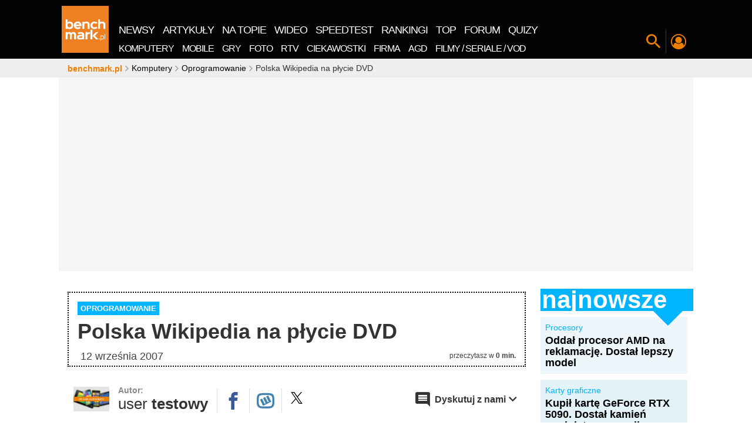

--- FILE ---
content_type: application/javascript
request_url: https://rek.www.wp.pl/gaf.js?rv=2&sn=benchmark&pvid=f965fcbd985a783c0faa&rekids=242329&phtml=www.benchmark.pl%2Faktualnosci%2Fpolska-wikipedia-na-plycie-dvd.html&abtest=adtech%7CPRGM-1047%7CA%3Badtech%7CPU-335%7CA%3Badtech%7CPRG-3468%7CB%3Badtech%7CPRGM-1036%7CD%3Badtech%7CFP-76%7CA%3Badtech%7CPRGM-1356%7CA%3Badtech%7CPRGM-1419%7CB%3Badtech%7CPRGM-1589%7CB%3Badtech%7CPRGM-1576%7CC%3Badtech%7CPRGM-1443%7CA%3Badtech%7CPRGM-1587%7CD%3Badtech%7CPRGM-1615%7CA%3Badtech%7CPRGM-1215%7CB&PWA_adbd=0&darkmode=0&highLayout=0&navType=navigate&cdl=0&ctype=article&ciab=IAB-v3-632&cid=1112&csystem=benchmark&cdate=2007-09-12&vw=1280&vh=720&p1=0&spin=jrbokq51&bcv=2
body_size: 5666
content:
jrbokq51({"spin":"jrbokq51","bunch":242329,"context":{"dsa":false,"minor":false,"bidRequestId":"86633390-dbaf-42a0-ac13-6d857dbd5af8","maConfig":{"timestamp":"2026-01-26T13:24:12.920Z"},"dfpConfig":{"timestamp":"2026-01-30T09:28:37.101Z"},"sda":[],"targeting":{"client":{},"server":{},"query":{"PWA_adbd":"0","abtest":"adtech|PRGM-1047|A;adtech|PU-335|A;adtech|PRG-3468|B;adtech|PRGM-1036|D;adtech|FP-76|A;adtech|PRGM-1356|A;adtech|PRGM-1419|B;adtech|PRGM-1589|B;adtech|PRGM-1576|C;adtech|PRGM-1443|A;adtech|PRGM-1587|D;adtech|PRGM-1615|A;adtech|PRGM-1215|B","bcv":"2","cdate":"2007-09-12","cdl":"0","ciab":"IAB-v3-632","cid":"1112","csystem":"benchmark","ctype":"article","darkmode":"0","highLayout":"0","navType":"navigate","p1":"0","phtml":"www.benchmark.pl/aktualnosci/polska-wikipedia-na-plycie-dvd.html","pvid":"f965fcbd985a783c0faa","rekids":"242329","rv":"2","sn":"benchmark","spin":"jrbokq51","vh":"720","vw":"1280"}},"directOnly":0,"geo":{"country":"840","region":"","city":""},"statid":"","mlId":"","rshsd":"0","isRobot":false,"curr":{"EUR":4.2131,"USD":3.5379,"CHF":4.5964,"GBP":4.8586},"rv":"2","status":{"advf":2,"ma":2,"ma_ads-bidder":2,"ma_cpv-bidder":2,"ma_high-cpm-bidder":2}},"slots":{"11":{"delivered":"1","campaign":null,"dfpConfig":{"placement":"/89844762/Desktop_Benchmark.pl_x11_art","roshash":"AEHK","ceil":100,"sizes":[[728,90],[750,100],[750,200],[750,300],[336,280],[300,250]],"namedSizes":["fluid"],"div":"div-gpt-ad-x11-art","targeting":{"DFPHASH":"AEHK","emptygaf":"0"},"gfp":"AEHK"}},"12":{"delivered":"1","campaign":null,"dfpConfig":{"placement":"/89844762/Desktop_Benchmark.pl_x12_art","roshash":"AEHK","ceil":100,"sizes":[[728,90],[750,100],[750,200],[750,300],[336,280],[300,250]],"namedSizes":["fluid"],"div":"div-gpt-ad-x12-art","targeting":{"DFPHASH":"AEHK","emptygaf":"0"},"gfp":"AEHK"}},"13":{"delivered":"1","campaign":null,"dfpConfig":{"placement":"/89844762/Desktop_Benchmark.pl_x13_art","roshash":"AEHK","ceil":100,"sizes":[[728,90],[750,100],[750,200],[750,300],[336,280],[300,250]],"namedSizes":["fluid"],"div":"div-gpt-ad-x13-art","targeting":{"DFPHASH":"AEHK","emptygaf":"0"},"gfp":"AEHK"}},"14":{"lazy":1,"delivered":"1","campaign":{"id":"189821","adm":{"bunch":"242329","creations":[{"height":250,"showLabel":true,"src":"https://mamc.wpcdn.pl/189821/1769795344205/protesty-video-300x250/protesty-video-300x250/index.html","trackers":{"click":[""],"cview":["//ma.wp.pl/ma.gif?clid=36d4f1d950aab392a9c26b186b340e10\u0026SN=benchmark\u0026pvid=f965fcbd985a783c0faa\u0026action=cvimp\u0026pg=www.benchmark.pl\u0026par=userID%3D__UNKNOWN_TELL_US__%26publisherID%3D308%26org_id%3D25%26order%3D266645%26iabPageCategories%3D%26hBidPrice%3DADGJMPS%26partnerID%3D%26inver%3D2%26slotID%3D014%26cur%3DPLN%26test%3D0%26emission%3D3048064%26geo%3D840%253B%253B%26bidTimestamp%3D1769902344%26seatFee%3DyBTzYWZrGxXMB-nuKqBhefoZJesHS9fULsDJQ5pX1p4%26seatID%3D36d4f1d950aab392a9c26b186b340e10%26iabSiteCategories%3D%26ttl%3D1769988744%26utility%3DvPnfzG7e5SqK2pwxsDs5CQaLhUiJMBYZX6HQqyd1pOCmXHDIMRPyAfUU8izKgqhG%26medium%3Ddisplay%26ip%3DGJk50xKXex5PA0b086VvG7elyityQZar02grAn8RHEo%26slotSizeWxH%3D300x250%26contentID%3D1112%26conversionValue%3D0%26device%3DPERSONAL_COMPUTER%26rekid%3D242329%26domain%3Dwww.benchmark.pl%26pricingModel%3D4bDKYi43sGRD02onoKWJWY1CVdOW5W2DNWplXw-iDyM%26pvid%3Df965fcbd985a783c0faa%26tpID%3D1410641%26client_id%3D38851%26bidderID%3D11%26platform%3D8%26ssp%3Dwp.pl%26bidReqID%3D86633390-dbaf-42a0-ac13-6d857dbd5af8%26creationID%3D1484899%26workfID%3D189821%26billing%3Dcpv%26source%3DTG%26editedTimestamp%3D1769789081%26targetDomain%3Dwp.pl%26is_robot%3D0%26is_adblock%3D0%26sn%3Dbenchmark%26hBudgetRate%3DADGJMPS%26isDev%3Dfalse"],"impression":["//ma.wp.pl/ma.gif?clid=36d4f1d950aab392a9c26b186b340e10\u0026SN=benchmark\u0026pvid=f965fcbd985a783c0faa\u0026action=delivery\u0026pg=www.benchmark.pl\u0026par=bidderID%3D11%26platform%3D8%26ssp%3Dwp.pl%26bidReqID%3D86633390-dbaf-42a0-ac13-6d857dbd5af8%26creationID%3D1484899%26workfID%3D189821%26billing%3Dcpv%26source%3DTG%26editedTimestamp%3D1769789081%26targetDomain%3Dwp.pl%26is_robot%3D0%26is_adblock%3D0%26sn%3Dbenchmark%26hBudgetRate%3DADGJMPS%26isDev%3Dfalse%26userID%3D__UNKNOWN_TELL_US__%26publisherID%3D308%26org_id%3D25%26order%3D266645%26iabPageCategories%3D%26hBidPrice%3DADGJMPS%26partnerID%3D%26inver%3D2%26slotID%3D014%26cur%3DPLN%26test%3D0%26emission%3D3048064%26geo%3D840%253B%253B%26bidTimestamp%3D1769902344%26seatFee%3DyBTzYWZrGxXMB-nuKqBhefoZJesHS9fULsDJQ5pX1p4%26seatID%3D36d4f1d950aab392a9c26b186b340e10%26iabSiteCategories%3D%26ttl%3D1769988744%26utility%3DvPnfzG7e5SqK2pwxsDs5CQaLhUiJMBYZX6HQqyd1pOCmXHDIMRPyAfUU8izKgqhG%26medium%3Ddisplay%26ip%3DGJk50xKXex5PA0b086VvG7elyityQZar02grAn8RHEo%26slotSizeWxH%3D300x250%26contentID%3D1112%26conversionValue%3D0%26device%3DPERSONAL_COMPUTER%26rekid%3D242329%26domain%3Dwww.benchmark.pl%26pricingModel%3D4bDKYi43sGRD02onoKWJWY1CVdOW5W2DNWplXw-iDyM%26pvid%3Df965fcbd985a783c0faa%26tpID%3D1410641%26client_id%3D38851"],"view":["//ma.wp.pl/ma.gif?clid=36d4f1d950aab392a9c26b186b340e10\u0026SN=benchmark\u0026pvid=f965fcbd985a783c0faa\u0026action=view\u0026pg=www.benchmark.pl\u0026par=hBidPrice%3DADGJMPS%26partnerID%3D%26inver%3D2%26slotID%3D014%26cur%3DPLN%26test%3D0%26emission%3D3048064%26geo%3D840%253B%253B%26bidTimestamp%3D1769902344%26seatFee%3DyBTzYWZrGxXMB-nuKqBhefoZJesHS9fULsDJQ5pX1p4%26seatID%3D36d4f1d950aab392a9c26b186b340e10%26iabSiteCategories%3D%26ttl%3D1769988744%26utility%3DvPnfzG7e5SqK2pwxsDs5CQaLhUiJMBYZX6HQqyd1pOCmXHDIMRPyAfUU8izKgqhG%26medium%3Ddisplay%26ip%3DGJk50xKXex5PA0b086VvG7elyityQZar02grAn8RHEo%26slotSizeWxH%3D300x250%26contentID%3D1112%26conversionValue%3D0%26device%3DPERSONAL_COMPUTER%26rekid%3D242329%26domain%3Dwww.benchmark.pl%26pricingModel%3D4bDKYi43sGRD02onoKWJWY1CVdOW5W2DNWplXw-iDyM%26pvid%3Df965fcbd985a783c0faa%26tpID%3D1410641%26client_id%3D38851%26bidderID%3D11%26platform%3D8%26ssp%3Dwp.pl%26bidReqID%3D86633390-dbaf-42a0-ac13-6d857dbd5af8%26creationID%3D1484899%26workfID%3D189821%26billing%3Dcpv%26source%3DTG%26editedTimestamp%3D1769789081%26targetDomain%3Dwp.pl%26is_robot%3D0%26is_adblock%3D0%26sn%3Dbenchmark%26hBudgetRate%3DADGJMPS%26isDev%3Dfalse%26userID%3D__UNKNOWN_TELL_US__%26publisherID%3D308%26org_id%3D25%26order%3D266645%26iabPageCategories%3D"]},"transparentPlaceholder":false,"type":"iframe","url":"https://wiadomosci.wp.pl/wspolpraca-tusk-nawrocki-politolog-zaakceptowali-swoje-role-7247469342787776a?utm_source=autopromocja\u0026utm_medium=display\u0026utm_campaign=30lat_wp_wizerunek\u0026utm_content=protesty\u0026utm_term=wpm_WPKW01","width":300}],"redir":"https://ma.wp.pl/redirma?SN=benchmark\u0026pvid=f965fcbd985a783c0faa\u0026par=iabSiteCategories%3D%26tpID%3D1410641%26sn%3Dbenchmark%26test%3D0%26bidTimestamp%3D1769902344%26domain%3Dwww.benchmark.pl%26platform%3D8%26bidReqID%3D86633390-dbaf-42a0-ac13-6d857dbd5af8%26editedTimestamp%3D1769789081%26isDev%3Dfalse%26order%3D266645%26ip%3DGJk50xKXex5PA0b086VvG7elyityQZar02grAn8RHEo%26contentID%3D1112%26rekid%3D242329%26ssp%3Dwp.pl%26publisherID%3D308%26org_id%3D25%26inver%3D2%26emission%3D3048064%26seatID%3D36d4f1d950aab392a9c26b186b340e10%26utility%3DvPnfzG7e5SqK2pwxsDs5CQaLhUiJMBYZX6HQqyd1pOCmXHDIMRPyAfUU8izKgqhG%26medium%3Ddisplay%26conversionValue%3D0%26pricingModel%3D4bDKYi43sGRD02onoKWJWY1CVdOW5W2DNWplXw-iDyM%26pvid%3Df965fcbd985a783c0faa%26client_id%3D38851%26source%3DTG%26hBudgetRate%3DADGJMPS%26userID%3D__UNKNOWN_TELL_US__%26slotID%3D014%26cur%3DPLN%26seatFee%3DyBTzYWZrGxXMB-nuKqBhefoZJesHS9fULsDJQ5pX1p4%26ttl%3D1769988744%26bidderID%3D11%26targetDomain%3Dwp.pl%26geo%3D840%253B%253B%26device%3DPERSONAL_COMPUTER%26creationID%3D1484899%26workfID%3D189821%26billing%3Dcpv%26slotSizeWxH%3D300x250%26is_robot%3D0%26is_adblock%3D0%26iabPageCategories%3D%26hBidPrice%3DADGJMPS%26partnerID%3D\u0026url=","slot":"14"},"creative":{"Id":"1484899","provider":"ma_cpv-bidder","roshash":"ADGJ","height":250,"width":300,"touchpointId":"1410641","source":{"bidder":"cpv-bidder"}},"sellingModel":{"model":"CPM_INT"}},"dfpConfig":{"placement":"/89844762/Desktop_Benchmark.pl_x14_art","roshash":"AEHK","ceil":100,"sizes":[[728,90],[750,100],[750,200],[750,300],[336,280],[300,250]],"namedSizes":["fluid"],"div":"div-gpt-ad-x14-art","targeting":{"DFPHASH":"AEHK","emptygaf":"0"},"gfp":"AEHK"}},"2":{"delivered":"1","campaign":null,"dfpConfig":{"placement":"/89844762/Desktop_Benchmark.pl_x02","roshash":"BJMP","ceil":100,"sizes":[[970,300],[970,600],[750,300],[950,300],[980,600],[1920,870],[1200,600],[750,400],[960,640]],"namedSizes":["fluid"],"div":"div-gpt-ad-x02","targeting":{"DFPHASH":"BJMP","emptygaf":"0"},"gfp":"BJMP"}},"25":{"delivered":"1","campaign":null,"dfpConfig":{"placement":"/89844762/Desktop_Benchmark.pl_x25_art","roshash":"AEHK","ceil":100,"sizes":[[728,90],[750,100],[750,200],[750,300],[336,280],[300,250]],"namedSizes":["fluid"],"div":"div-gpt-ad-x25-art","targeting":{"DFPHASH":"AEHK","emptygaf":"0"},"gfp":"AEHK"}},"29":{"lazy":1,"delivered":"1","campaign":{"id":"189823","adm":{"bunch":"242329","creations":[{"height":250,"showLabel":true,"src":"https://mamc.wpcdn.pl/189823/1769795496997/olimpiada-video-300x250/olimpiada-video-300x250/index.html","trackers":{"click":[""],"cview":["//ma.wp.pl/ma.gif?clid=36d4f1d950aab392a9c26b186b340e10\u0026SN=benchmark\u0026pvid=f965fcbd985a783c0faa\u0026action=cvimp\u0026pg=www.benchmark.pl\u0026par=emission%3D3048068%26is_robot%3D0%26ssp%3Dwp.pl%26ip%3DDdAlS-6QkqDuj_enjSCP_i6FGrgB77RZ-bgUWDHup7c%26slotID%3D029%26creationID%3D1484904%26order%3D266645%26iabSiteCategories%3D%26ttl%3D1769988744%26isDev%3Dfalse%26platform%3D8%26seatFee%3DyFj90uWKNRiaGjWB4FOgSqeEEP3iYviVdfsqye4NP5E%26client_id%3D38851%26sn%3Dbenchmark%26device%3DPERSONAL_COMPUTER%26cur%3DPLN%26org_id%3D25%26conversionValue%3D0%26rekid%3D242329%26inver%3D2%26domain%3Dwww.benchmark.pl%26seatID%3D36d4f1d950aab392a9c26b186b340e10%26editedTimestamp%3D1769789257%26pricingModel%3DDGjl3J2yzpHkmjFy5AXjWd65bEmYq8gibOGLm-1dQuI%26bidTimestamp%3D1769902344%26slotSizeWxH%3D300x250%26targetDomain%3Dwp.pl%26iabPageCategories%3D%26is_adblock%3D0%26geo%3D840%253B%253B%26bidderID%3D11%26utility%3DXK6fFpfiojDr9GgbhfqYXh4-hy3TYQE1AFW-SMCwMa2g3a8qFVysmDHe1wa8wyzU%26userID%3D__UNKNOWN_TELL_US__%26workfID%3D189823%26billing%3Dcpv%26pvid%3Df965fcbd985a783c0faa%26hBidPrice%3DADGJMPS%26partnerID%3D%26medium%3Ddisplay%26publisherID%3D308%26test%3D0%26tpID%3D1410645%26source%3DTG%26hBudgetRate%3DADGJMPS%26contentID%3D1112%26bidReqID%3D86633390-dbaf-42a0-ac13-6d857dbd5af8"],"impression":["//ma.wp.pl/ma.gif?clid=36d4f1d950aab392a9c26b186b340e10\u0026SN=benchmark\u0026pvid=f965fcbd985a783c0faa\u0026action=delivery\u0026pg=www.benchmark.pl\u0026par=seatID%3D36d4f1d950aab392a9c26b186b340e10%26editedTimestamp%3D1769789257%26pricingModel%3DDGjl3J2yzpHkmjFy5AXjWd65bEmYq8gibOGLm-1dQuI%26bidTimestamp%3D1769902344%26slotSizeWxH%3D300x250%26targetDomain%3Dwp.pl%26iabPageCategories%3D%26is_adblock%3D0%26geo%3D840%253B%253B%26bidderID%3D11%26utility%3DXK6fFpfiojDr9GgbhfqYXh4-hy3TYQE1AFW-SMCwMa2g3a8qFVysmDHe1wa8wyzU%26userID%3D__UNKNOWN_TELL_US__%26workfID%3D189823%26billing%3Dcpv%26pvid%3Df965fcbd985a783c0faa%26hBidPrice%3DADGJMPS%26partnerID%3D%26medium%3Ddisplay%26publisherID%3D308%26test%3D0%26tpID%3D1410645%26source%3DTG%26hBudgetRate%3DADGJMPS%26contentID%3D1112%26bidReqID%3D86633390-dbaf-42a0-ac13-6d857dbd5af8%26emission%3D3048068%26is_robot%3D0%26ssp%3Dwp.pl%26ip%3DDdAlS-6QkqDuj_enjSCP_i6FGrgB77RZ-bgUWDHup7c%26slotID%3D029%26creationID%3D1484904%26order%3D266645%26iabSiteCategories%3D%26ttl%3D1769988744%26isDev%3Dfalse%26platform%3D8%26seatFee%3DyFj90uWKNRiaGjWB4FOgSqeEEP3iYviVdfsqye4NP5E%26client_id%3D38851%26sn%3Dbenchmark%26device%3DPERSONAL_COMPUTER%26cur%3DPLN%26org_id%3D25%26conversionValue%3D0%26rekid%3D242329%26inver%3D2%26domain%3Dwww.benchmark.pl"],"view":["//ma.wp.pl/ma.gif?clid=36d4f1d950aab392a9c26b186b340e10\u0026SN=benchmark\u0026pvid=f965fcbd985a783c0faa\u0026action=view\u0026pg=www.benchmark.pl\u0026par=iabSiteCategories%3D%26ttl%3D1769988744%26isDev%3Dfalse%26platform%3D8%26seatFee%3DyFj90uWKNRiaGjWB4FOgSqeEEP3iYviVdfsqye4NP5E%26client_id%3D38851%26sn%3Dbenchmark%26device%3DPERSONAL_COMPUTER%26cur%3DPLN%26org_id%3D25%26conversionValue%3D0%26rekid%3D242329%26inver%3D2%26domain%3Dwww.benchmark.pl%26seatID%3D36d4f1d950aab392a9c26b186b340e10%26editedTimestamp%3D1769789257%26pricingModel%3DDGjl3J2yzpHkmjFy5AXjWd65bEmYq8gibOGLm-1dQuI%26bidTimestamp%3D1769902344%26slotSizeWxH%3D300x250%26targetDomain%3Dwp.pl%26iabPageCategories%3D%26is_adblock%3D0%26geo%3D840%253B%253B%26bidderID%3D11%26utility%3DXK6fFpfiojDr9GgbhfqYXh4-hy3TYQE1AFW-SMCwMa2g3a8qFVysmDHe1wa8wyzU%26userID%3D__UNKNOWN_TELL_US__%26workfID%3D189823%26billing%3Dcpv%26pvid%3Df965fcbd985a783c0faa%26hBidPrice%3DADGJMPS%26partnerID%3D%26medium%3Ddisplay%26publisherID%3D308%26test%3D0%26tpID%3D1410645%26source%3DTG%26hBudgetRate%3DADGJMPS%26contentID%3D1112%26bidReqID%3D86633390-dbaf-42a0-ac13-6d857dbd5af8%26emission%3D3048068%26is_robot%3D0%26ssp%3Dwp.pl%26ip%3DDdAlS-6QkqDuj_enjSCP_i6FGrgB77RZ-bgUWDHup7c%26slotID%3D029%26creationID%3D1484904%26order%3D266645"]},"transparentPlaceholder":false,"type":"iframe","url":"https://sportowefakty.wp.pl/lyzwiarstwo-szybkie/1231351/to-nowy-sport-narodowy-polakow-nisza-po-skokach-wypelniona?utm_source=autopromocja\u0026utm_medium=display\u0026utm_campaign=30lat_wp_wizerunek\u0026utm_content=sport_narodowy\u0026utm_term=wpm_WPKW01","width":300}],"redir":"https://ma.wp.pl/redirma?SN=benchmark\u0026pvid=f965fcbd985a783c0faa\u0026par=geo%3D840%253B%253B%26hBidPrice%3DADGJMPS%26partnerID%3D%26medium%3Ddisplay%26tpID%3D1410645%26hBudgetRate%3DADGJMPS%26creationID%3D1484904%26rekid%3D242329%26ip%3DDdAlS-6QkqDuj_enjSCP_i6FGrgB77RZ-bgUWDHup7c%26seatID%3D36d4f1d950aab392a9c26b186b340e10%26bidTimestamp%3D1769902344%26source%3DTG%26is_robot%3D0%26ssp%3Dwp.pl%26client_id%3D38851%26conversionValue%3D0%26targetDomain%3Dwp.pl%26iabPageCategories%3D%26order%3D266645%26ttl%3D1769988744%26utility%3DXK6fFpfiojDr9GgbhfqYXh4-hy3TYQE1AFW-SMCwMa2g3a8qFVysmDHe1wa8wyzU%26billing%3Dcpv%26publisherID%3D308%26test%3D0%26emission%3D3048068%26cur%3DPLN%26pvid%3Df965fcbd985a783c0faa%26sn%3Dbenchmark%26domain%3Dwww.benchmark.pl%26bidderID%3D11%26bidReqID%3D86633390-dbaf-42a0-ac13-6d857dbd5af8%26iabSiteCategories%3D%26device%3DPERSONAL_COMPUTER%26workfID%3D189823%26slotID%3D029%26isDev%3Dfalse%26seatFee%3DyFj90uWKNRiaGjWB4FOgSqeEEP3iYviVdfsqye4NP5E%26pricingModel%3DDGjl3J2yzpHkmjFy5AXjWd65bEmYq8gibOGLm-1dQuI%26slotSizeWxH%3D300x250%26is_adblock%3D0%26userID%3D__UNKNOWN_TELL_US__%26contentID%3D1112%26platform%3D8%26org_id%3D25%26inver%3D2%26editedTimestamp%3D1769789257\u0026url=","slot":"29"},"creative":{"Id":"1484904","provider":"ma_cpv-bidder","roshash":"ADGJ","height":250,"width":300,"touchpointId":"1410645","source":{"bidder":"cpv-bidder"}},"sellingModel":{"model":"CPM_INT"}},"dfpConfig":{"placement":"/89844762/Desktop_Benchmark.pl_x29_art","roshash":"AEHK","ceil":100,"sizes":[[728,90],[750,100],[750,200],[750,300],[336,280],[300,250]],"namedSizes":["fluid"],"div":"div-gpt-ad-x29-art","targeting":{"DFPHASH":"AEHK","emptygaf":"0"},"gfp":"AEHK"}},"3":{"delivered":"1","campaign":null,"dfpConfig":{"placement":"/89844762/Desktop_Benchmark.pl_x03_art","roshash":"AFIL","ceil":100,"sizes":[[728,90],[970,300],[950,90],[980,120],[980,90],[970,150],[970,90],[970,250],[930,180],[950,200],[750,100],[970,66],[750,200],[960,90],[970,100],[750,300],[970,200],[950,300]],"namedSizes":["fluid"],"div":"div-gpt-ad-x03-art","targeting":{"DFPHASH":"AFIL","emptygaf":"0"},"gfp":"AFIL"}},"32":{"delivered":"1","campaign":null,"dfpConfig":{"placement":"/89844762/Desktop_Benchmark.pl_x32_art","roshash":"AEHK","ceil":100,"sizes":[[728,90],[750,100],[750,200],[750,300],[336,280],[300,250]],"namedSizes":["fluid"],"div":"div-gpt-ad-x32-art","targeting":{"DFPHASH":"AEHK","emptygaf":"0"},"gfp":"AEHK"}},"33":{"delivered":"1","campaign":null,"dfpConfig":{"placement":"/89844762/Desktop_Benchmark.pl_x33_art","roshash":"AEHK","ceil":100,"sizes":[[728,90],[750,100],[750,200],[750,300],[336,280],[300,250]],"namedSizes":["fluid"],"div":"div-gpt-ad-x33-art","targeting":{"DFPHASH":"AEHK","emptygaf":"0"},"gfp":"AEHK"}},"36":{"lazy":1,"delivered":"1","campaign":{"id":"189265","adm":{"bunch":"242329","creations":[{"height":600,"showLabel":true,"src":"https://mamc.wpcdn.pl/189265/1769427758907/Lato__300x600.jpg","trackers":{"click":[""],"cview":["//ma.wp.pl/ma.gif?clid=36d4f1d950aab392a9c26b186b340e10\u0026SN=benchmark\u0026pvid=f965fcbd985a783c0faa\u0026action=cvimp\u0026pg=www.benchmark.pl\u0026par=targetDomain%3Dwakacje.pl%26cur%3DPLN%26client_id%3D32932%26org_id%3D25%26source%3DTG%26ttl%3D1769988744%26is_robot%3D0%26is_adblock%3D0%26slotID%3D036%26billing%3Dcpv%26iabSiteCategories%3D%26isDev%3Dfalse%26medium%3Ddisplay%26rekid%3D242329%26test%3D0%26workfID%3D189265%26tpID%3D1407316%26pricingModel%3DTyE7Vf6Qylu-Smyz6-5hafqZWF-I2exS1lgzn4G3QYw%26iabPageCategories%3D%26sn%3Dbenchmark%26utility%3DjkWq8Uk-jiGoJnTgfed2dIR28bbcZFBMIK99WC9jEj43P-IZCvLr31hAecFbvBAk%26slotSizeWxH%3D300x600%26seatFee%3D19SHz5RQJ_FBnJKOFg6hupCx59sK5e2bvh5HJoTSKsI%26geo%3D840%253B%253B%26bidTimestamp%3D1769902344%26hBidPrice%3DADGJMPS%26partnerID%3D%26conversionValue%3D0%26device%3DPERSONAL_COMPUTER%26inver%3D2%26seatID%3D36d4f1d950aab392a9c26b186b340e10%26ssp%3Dwp.pl%26bidReqID%3D86633390-dbaf-42a0-ac13-6d857dbd5af8%26publisherID%3D308%26order%3D266577%26pvid%3Df965fcbd985a783c0faa%26bidderID%3D11%26platform%3D8%26emission%3D3046181%26editedTimestamp%3D1769427989%26hBudgetRate%3DADGJMPS%26contentID%3D1112%26userID%3D__UNKNOWN_TELL_US__%26ip%3De2tQ4dxvz5mf-srnD9CdJJUzAt4_psjf6fDmHSaupD4%26domain%3Dwww.benchmark.pl%26creationID%3D1479446"],"impression":["//ma.wp.pl/ma.gif?clid=36d4f1d950aab392a9c26b186b340e10\u0026SN=benchmark\u0026pvid=f965fcbd985a783c0faa\u0026action=delivery\u0026pg=www.benchmark.pl\u0026par=billing%3Dcpv%26iabSiteCategories%3D%26isDev%3Dfalse%26medium%3Ddisplay%26rekid%3D242329%26test%3D0%26workfID%3D189265%26tpID%3D1407316%26pricingModel%3DTyE7Vf6Qylu-Smyz6-5hafqZWF-I2exS1lgzn4G3QYw%26iabPageCategories%3D%26sn%3Dbenchmark%26utility%3DjkWq8Uk-jiGoJnTgfed2dIR28bbcZFBMIK99WC9jEj43P-IZCvLr31hAecFbvBAk%26slotSizeWxH%3D300x600%26seatFee%3D19SHz5RQJ_FBnJKOFg6hupCx59sK5e2bvh5HJoTSKsI%26geo%3D840%253B%253B%26bidTimestamp%3D1769902344%26hBidPrice%3DADGJMPS%26partnerID%3D%26conversionValue%3D0%26device%3DPERSONAL_COMPUTER%26inver%3D2%26seatID%3D36d4f1d950aab392a9c26b186b340e10%26ssp%3Dwp.pl%26bidReqID%3D86633390-dbaf-42a0-ac13-6d857dbd5af8%26publisherID%3D308%26order%3D266577%26pvid%3Df965fcbd985a783c0faa%26bidderID%3D11%26platform%3D8%26emission%3D3046181%26editedTimestamp%3D1769427989%26hBudgetRate%3DADGJMPS%26contentID%3D1112%26userID%3D__UNKNOWN_TELL_US__%26ip%3De2tQ4dxvz5mf-srnD9CdJJUzAt4_psjf6fDmHSaupD4%26domain%3Dwww.benchmark.pl%26creationID%3D1479446%26targetDomain%3Dwakacje.pl%26cur%3DPLN%26client_id%3D32932%26org_id%3D25%26source%3DTG%26ttl%3D1769988744%26is_robot%3D0%26is_adblock%3D0%26slotID%3D036"],"view":["//ma.wp.pl/ma.gif?clid=36d4f1d950aab392a9c26b186b340e10\u0026SN=benchmark\u0026pvid=f965fcbd985a783c0faa\u0026action=view\u0026pg=www.benchmark.pl\u0026par=targetDomain%3Dwakacje.pl%26cur%3DPLN%26client_id%3D32932%26org_id%3D25%26source%3DTG%26ttl%3D1769988744%26is_robot%3D0%26is_adblock%3D0%26slotID%3D036%26billing%3Dcpv%26iabSiteCategories%3D%26isDev%3Dfalse%26medium%3Ddisplay%26rekid%3D242329%26test%3D0%26workfID%3D189265%26tpID%3D1407316%26pricingModel%3DTyE7Vf6Qylu-Smyz6-5hafqZWF-I2exS1lgzn4G3QYw%26iabPageCategories%3D%26sn%3Dbenchmark%26utility%3DjkWq8Uk-jiGoJnTgfed2dIR28bbcZFBMIK99WC9jEj43P-IZCvLr31hAecFbvBAk%26slotSizeWxH%3D300x600%26seatFee%3D19SHz5RQJ_FBnJKOFg6hupCx59sK5e2bvh5HJoTSKsI%26geo%3D840%253B%253B%26bidTimestamp%3D1769902344%26hBidPrice%3DADGJMPS%26partnerID%3D%26conversionValue%3D0%26device%3DPERSONAL_COMPUTER%26inver%3D2%26seatID%3D36d4f1d950aab392a9c26b186b340e10%26ssp%3Dwp.pl%26bidReqID%3D86633390-dbaf-42a0-ac13-6d857dbd5af8%26publisherID%3D308%26order%3D266577%26pvid%3Df965fcbd985a783c0faa%26bidderID%3D11%26platform%3D8%26emission%3D3046181%26editedTimestamp%3D1769427989%26hBudgetRate%3DADGJMPS%26contentID%3D1112%26userID%3D__UNKNOWN_TELL_US__%26ip%3De2tQ4dxvz5mf-srnD9CdJJUzAt4_psjf6fDmHSaupD4%26domain%3Dwww.benchmark.pl%26creationID%3D1479446"]},"transparentPlaceholder":false,"type":"image","url":"https://www.wakacje.pl/wczasy/?firstminute,samolotem,all-inclusive,ocena-8,anex-tour-poland,tanio,za-osobe\u0026utm_source=wppl\u0026utm_medium=autopromo\u0026utm_campaign=turcja26\u0026utm_content=300x600turcja26","width":300}],"redir":"https://ma.wp.pl/redirma?SN=benchmark\u0026pvid=f965fcbd985a783c0faa\u0026par=userID%3D__UNKNOWN_TELL_US__%26client_id%3D32932%26isDev%3Dfalse%26iabPageCategories%3D%26geo%3D840%253B%253B%26bidderID%3D11%26platform%3D8%26hBudgetRate%3DADGJMPS%26domain%3Dwww.benchmark.pl%26medium%3Ddisplay%26test%3D0%26seatFee%3D19SHz5RQJ_FBnJKOFg6hupCx59sK5e2bvh5HJoTSKsI%26hBidPrice%3DADGJMPS%26emission%3D3046181%26ip%3De2tQ4dxvz5mf-srnD9CdJJUzAt4_psjf6fDmHSaupD4%26org_id%3D25%26is_adblock%3D0%26utility%3DjkWq8Uk-jiGoJnTgfed2dIR28bbcZFBMIK99WC9jEj43P-IZCvLr31hAecFbvBAk%26partnerID%3D%26conversionValue%3D0%26seatID%3D36d4f1d950aab392a9c26b186b340e10%26targetDomain%3Dwakacje.pl%26workfID%3D189265%26sn%3Dbenchmark%26ssp%3Dwp.pl%26editedTimestamp%3D1769427989%26cur%3DPLN%26slotID%3D036%26slotSizeWxH%3D300x600%26bidTimestamp%3D1769902344%26publisherID%3D308%26order%3D266577%26iabSiteCategories%3D%26pvid%3Df965fcbd985a783c0faa%26contentID%3D1112%26creationID%3D1479446%26ttl%3D1769988744%26is_robot%3D0%26billing%3Dcpv%26tpID%3D1407316%26device%3DPERSONAL_COMPUTER%26source%3DTG%26rekid%3D242329%26pricingModel%3DTyE7Vf6Qylu-Smyz6-5hafqZWF-I2exS1lgzn4G3QYw%26inver%3D2%26bidReqID%3D86633390-dbaf-42a0-ac13-6d857dbd5af8\u0026url=","slot":"36"},"creative":{"Id":"1479446","provider":"ma_cpv-bidder","roshash":"ADGJ","height":600,"width":300,"touchpointId":"1407316","source":{"bidder":"cpv-bidder"}},"sellingModel":{"model":"CPM_INT"}},"dfpConfig":{"placement":"/89844762/Desktop_Benchmark.pl_x36_art","roshash":"AFIL","ceil":100,"sizes":[[300,600],[300,250]],"namedSizes":["fluid"],"div":"div-gpt-ad-x36-art","targeting":{"DFPHASH":"AFIL","emptygaf":"0"},"gfp":"AFIL"}},"37":{"delivered":"1","campaign":null,"dfpConfig":{"placement":"/89844762/Desktop_Benchmark.pl_x37_art","roshash":"AEHK","ceil":100,"sizes":[[300,600],[300,250]],"namedSizes":["fluid"],"div":"div-gpt-ad-x37-art","targeting":{"DFPHASH":"AEHK","emptygaf":"0"},"gfp":"AEHK"}},"40":{"delivered":"1","campaign":null,"dfpConfig":{"placement":"/89844762/Desktop_Benchmark.pl_x40","roshash":"ADLO","ceil":100,"sizes":[[300,250]],"namedSizes":["fluid"],"div":"div-gpt-ad-x40","targeting":{"DFPHASH":"ADLO","emptygaf":"0"},"gfp":"ADLO"}},"5":{"delivered":"1","campaign":null,"dfpConfig":{"placement":"/89844762/Desktop_Benchmark.pl_x05_art","roshash":"AFIL","ceil":100,"sizes":[[728,90],[750,100],[750,200],[750,300],[336,280],[300,250]],"namedSizes":["fluid"],"div":"div-gpt-ad-x05-art","targeting":{"DFPHASH":"AFIL","emptygaf":"0"},"gfp":"AFIL"}},"500":{"delivered":"1","campaign":null,"dfpConfig":{"placement":"/89844762/Desktop_Benchmark.pl_x500","roshash":"AEHK","ceil":100,"sizes":[[728,90],[970,300],[950,90],[980,120],[980,90],[970,150],[970,90],[970,250],[930,180],[950,200],[750,100],[970,66],[750,200],[960,90],[970,100],[750,300],[970,200],[950,300]],"namedSizes":["fluid"],"div":"div-gpt-ad-x500","targeting":{"DFPHASH":"AEHK","emptygaf":"0"},"gfp":"AEHK"}},"501":{"delivered":"1","campaign":null,"dfpConfig":{"placement":"/89844762/Desktop_Benchmark.pl_x501","roshash":"AEHK","ceil":100,"sizes":[[728,90],[970,300],[950,90],[980,120],[980,90],[970,150],[970,90],[970,250],[930,180],[950,200],[750,100],[970,66],[750,200],[960,90],[970,100],[750,300],[970,200],[950,300]],"namedSizes":["fluid"],"div":"div-gpt-ad-x501","targeting":{"DFPHASH":"AEHK","emptygaf":"0"},"gfp":"AEHK"}},"502":{"delivered":"1","campaign":null,"dfpConfig":{"placement":"/89844762/Desktop_Benchmark.pl_x502","roshash":"AEHK","ceil":100,"sizes":[[728,90],[970,300],[950,90],[980,120],[980,90],[970,150],[970,90],[970,250],[930,180],[950,200],[750,100],[970,66],[750,200],[960,90],[970,100],[750,300],[970,200],[950,300]],"namedSizes":["fluid"],"div":"div-gpt-ad-x502","targeting":{"DFPHASH":"AEHK","emptygaf":"0"},"gfp":"AEHK"}},"521":{"delivered":"1","campaign":null,"dfpConfig":{"placement":"/89844762/Desktop_Benchmark.pl_x521_art","roshash":"AEHK","ceil":100,"sizes":[[728,90],[750,100],[750,200],[750,300],[336,280],[300,250]],"namedSizes":["fluid"],"div":"div-gpt-ad-x521-art","targeting":{"DFPHASH":"AEHK","emptygaf":"0"},"gfp":"AEHK"}},"522":{"delivered":"1","campaign":null,"dfpConfig":{"placement":"/89844762/Desktop_Benchmark.pl_x522_art","roshash":"AEHK","ceil":100,"sizes":[[728,90],[750,100],[750,200],[750,300],[336,280],[300,250]],"namedSizes":["fluid"],"div":"div-gpt-ad-x522-art","targeting":{"DFPHASH":"AEHK","emptygaf":"0"},"gfp":"AEHK"}},"523":{"delivered":"1","campaign":null,"dfpConfig":{"placement":"/89844762/Desktop_Benchmark.pl_x523_art","roshash":"AEHK","ceil":100,"sizes":[[728,90],[750,100],[750,200],[750,300],[336,280],[300,250]],"namedSizes":["fluid"],"div":"div-gpt-ad-x523-art","targeting":{"DFPHASH":"AEHK","emptygaf":"0"},"gfp":"AEHK"}},"524":{"delivered":"1","campaign":null,"dfpConfig":{"placement":"/89844762/Desktop_Benchmark.pl_x524_art","roshash":"AEHK","ceil":100,"sizes":[[728,90],[750,100],[750,200],[750,300],[336,280],[300,250]],"namedSizes":["fluid"],"div":"div-gpt-ad-x524-art","targeting":{"DFPHASH":"AEHK","emptygaf":"0"},"gfp":"AEHK"}},"525":{"delivered":"1","campaign":null,"dfpConfig":{"placement":"/89844762/Desktop_Benchmark.pl_x525_art","roshash":"AEHK","ceil":100,"sizes":[[728,90],[750,100],[750,200],[750,300],[336,280],[300,250]],"namedSizes":["fluid"],"div":"div-gpt-ad-x525-art","targeting":{"DFPHASH":"AEHK","emptygaf":"0"},"gfp":"AEHK"}},"526":{"delivered":"1","campaign":null,"dfpConfig":{"placement":"/89844762/Desktop_Benchmark.pl_x526_art","roshash":"AEHK","ceil":100,"sizes":[[728,90],[750,100],[750,200],[750,300],[336,280],[300,250]],"namedSizes":["fluid"],"div":"div-gpt-ad-x526-art","targeting":{"DFPHASH":"AEHK","emptygaf":"0"},"gfp":"AEHK"}},"527":{"lazy":1,"delivered":"1","campaign":{"id":"189826","adm":{"bunch":"242329","creations":[{"height":250,"showLabel":true,"src":"https://mamc.wpcdn.pl/189826/1769795662692/grenlandia-video-300x250/grenlandia-video-300x250/index.html","trackers":{"click":[""],"cview":["//ma.wp.pl/ma.gif?clid=36d4f1d950aab392a9c26b186b340e10\u0026SN=benchmark\u0026pvid=f965fcbd985a783c0faa\u0026action=cvimp\u0026pg=www.benchmark.pl\u0026par=conversionValue%3D0%26rekid%3D242329%26slotID%3D527%26slotSizeWxH%3D300x250%26cur%3DPLN%26test%3D0%26emission%3D3048070%26iabPageCategories%3D%26medium%3Ddisplay%26bidReqID%3D86633390-dbaf-42a0-ac13-6d857dbd5af8%26device%3DPERSONAL_COMPUTER%26iabSiteCategories%3D%26is_robot%3D0%26is_adblock%3D0%26sn%3Dbenchmark%26geo%3D840%253B%253B%26targetDomain%3Dwp.pl%26client_id%3D38851%26order%3D266645%26editedTimestamp%3D1769789475%26pricingModel%3DDSSI2dxm0vZ20yTKbio0fmIHgNLz-sXN3x59YoXsXZo%26isDev%3Dfalse%26contentID%3D1112%26utility%3D6NfBRJAnbbjIEQoqJBw02_5nQWviQAC9D_fix_Ui3zqHzNpJZuRjVwSV90eWiMRk%26inver%3D2%26creationID%3D1484910%26seatFee%3Dgj9DYV44gknqSaM8_2zSKCCTeqYE_sb1LIxlQtng1Sk%26org_id%3D25%26bidTimestamp%3D1769902344%26hBidPrice%3DADGJMPS%26platform%3D8%26source%3DTG%26ttl%3D1769988744%26bidderID%3D11%26ssp%3Dwp.pl%26userID%3D__UNKNOWN_TELL_US__%26publisherID%3D308%26ip%3DghyFjwnRMC_MOxxKUq54sPJmePTCacPVhFScmNe0kIk%26workfID%3D189826%26seatID%3D36d4f1d950aab392a9c26b186b340e10%26pvid%3Df965fcbd985a783c0faa%26domain%3Dwww.benchmark.pl%26tpID%3D1410651%26billing%3Dcpv%26hBudgetRate%3DADGJMPS%26partnerID%3D"],"impression":["//ma.wp.pl/ma.gif?clid=36d4f1d950aab392a9c26b186b340e10\u0026SN=benchmark\u0026pvid=f965fcbd985a783c0faa\u0026action=delivery\u0026pg=www.benchmark.pl\u0026par=isDev%3Dfalse%26contentID%3D1112%26utility%3D6NfBRJAnbbjIEQoqJBw02_5nQWviQAC9D_fix_Ui3zqHzNpJZuRjVwSV90eWiMRk%26inver%3D2%26creationID%3D1484910%26seatFee%3Dgj9DYV44gknqSaM8_2zSKCCTeqYE_sb1LIxlQtng1Sk%26org_id%3D25%26bidTimestamp%3D1769902344%26hBidPrice%3DADGJMPS%26platform%3D8%26source%3DTG%26ttl%3D1769988744%26bidderID%3D11%26ssp%3Dwp.pl%26userID%3D__UNKNOWN_TELL_US__%26publisherID%3D308%26ip%3DghyFjwnRMC_MOxxKUq54sPJmePTCacPVhFScmNe0kIk%26workfID%3D189826%26seatID%3D36d4f1d950aab392a9c26b186b340e10%26pvid%3Df965fcbd985a783c0faa%26domain%3Dwww.benchmark.pl%26tpID%3D1410651%26billing%3Dcpv%26hBudgetRate%3DADGJMPS%26partnerID%3D%26conversionValue%3D0%26rekid%3D242329%26slotID%3D527%26slotSizeWxH%3D300x250%26cur%3DPLN%26test%3D0%26emission%3D3048070%26iabPageCategories%3D%26medium%3Ddisplay%26bidReqID%3D86633390-dbaf-42a0-ac13-6d857dbd5af8%26device%3DPERSONAL_COMPUTER%26iabSiteCategories%3D%26is_robot%3D0%26is_adblock%3D0%26sn%3Dbenchmark%26geo%3D840%253B%253B%26targetDomain%3Dwp.pl%26client_id%3D38851%26order%3D266645%26editedTimestamp%3D1769789475%26pricingModel%3DDSSI2dxm0vZ20yTKbio0fmIHgNLz-sXN3x59YoXsXZo"],"view":["//ma.wp.pl/ma.gif?clid=36d4f1d950aab392a9c26b186b340e10\u0026SN=benchmark\u0026pvid=f965fcbd985a783c0faa\u0026action=view\u0026pg=www.benchmark.pl\u0026par=ssp%3Dwp.pl%26userID%3D__UNKNOWN_TELL_US__%26publisherID%3D308%26ip%3DghyFjwnRMC_MOxxKUq54sPJmePTCacPVhFScmNe0kIk%26workfID%3D189826%26seatID%3D36d4f1d950aab392a9c26b186b340e10%26pvid%3Df965fcbd985a783c0faa%26domain%3Dwww.benchmark.pl%26tpID%3D1410651%26billing%3Dcpv%26hBudgetRate%3DADGJMPS%26partnerID%3D%26conversionValue%3D0%26rekid%3D242329%26slotID%3D527%26slotSizeWxH%3D300x250%26cur%3DPLN%26test%3D0%26emission%3D3048070%26iabPageCategories%3D%26medium%3Ddisplay%26bidReqID%3D86633390-dbaf-42a0-ac13-6d857dbd5af8%26device%3DPERSONAL_COMPUTER%26iabSiteCategories%3D%26is_robot%3D0%26is_adblock%3D0%26sn%3Dbenchmark%26geo%3D840%253B%253B%26targetDomain%3Dwp.pl%26client_id%3D38851%26order%3D266645%26editedTimestamp%3D1769789475%26pricingModel%3DDSSI2dxm0vZ20yTKbio0fmIHgNLz-sXN3x59YoXsXZo%26isDev%3Dfalse%26contentID%3D1112%26utility%3D6NfBRJAnbbjIEQoqJBw02_5nQWviQAC9D_fix_Ui3zqHzNpJZuRjVwSV90eWiMRk%26inver%3D2%26creationID%3D1484910%26seatFee%3Dgj9DYV44gknqSaM8_2zSKCCTeqYE_sb1LIxlQtng1Sk%26org_id%3D25%26bidTimestamp%3D1769902344%26hBidPrice%3DADGJMPS%26platform%3D8%26source%3DTG%26ttl%3D1769988744%26bidderID%3D11"]},"transparentPlaceholder":false,"type":"iframe","url":"https://wiadomosci.wp.pl/zycie-w-cieniu-amerykanskiej-bazy-drozyzna-izolacja-i-demony-przeszlosci-na-grenlandii-7247622031046848a?utm_source=autopromocja\u0026utm_medium=display\u0026utm_campaign=30lat_wp_wizerunek\u0026utm_content=grenlandia\u0026utm_term=wpm_WPKW01","width":300}],"redir":"https://ma.wp.pl/redirma?SN=benchmark\u0026pvid=f965fcbd985a783c0faa\u0026par=geo%3D840%253B%253B%26targetDomain%3Dwp.pl%26isDev%3Dfalse%26bidderID%3D11%26ssp%3Dwp.pl%26rekid%3D242329%26test%3D0%26sn%3Dbenchmark%26pvid%3Df965fcbd985a783c0faa%26billing%3Dcpv%26cur%3DPLN%26pricingModel%3DDSSI2dxm0vZ20yTKbio0fmIHgNLz-sXN3x59YoXsXZo%26seatFee%3Dgj9DYV44gknqSaM8_2zSKCCTeqYE_sb1LIxlQtng1Sk%26ip%3DghyFjwnRMC_MOxxKUq54sPJmePTCacPVhFScmNe0kIk%26workfID%3D189826%26seatID%3D36d4f1d950aab392a9c26b186b340e10%26domain%3Dwww.benchmark.pl%26partnerID%3D%26platform%3D8%26medium%3Ddisplay%26is_robot%3D0%26utility%3D6NfBRJAnbbjIEQoqJBw02_5nQWviQAC9D_fix_Ui3zqHzNpJZuRjVwSV90eWiMRk%26inver%3D2%26userID%3D__UNKNOWN_TELL_US__%26publisherID%3D308%26is_adblock%3D0%26contentID%3D1112%26creationID%3D1484910%26ttl%3D1769988744%26tpID%3D1410651%26conversionValue%3D0%26device%3DPERSONAL_COMPUTER%26client_id%3D38851%26hBidPrice%3DADGJMPS%26source%3DTG%26emission%3D3048070%26bidReqID%3D86633390-dbaf-42a0-ac13-6d857dbd5af8%26order%3D266645%26org_id%3D25%26hBudgetRate%3DADGJMPS%26slotID%3D527%26slotSizeWxH%3D300x250%26iabPageCategories%3D%26iabSiteCategories%3D%26editedTimestamp%3D1769789475%26bidTimestamp%3D1769902344\u0026url=","slot":"527"},"creative":{"Id":"1484910","provider":"ma_cpv-bidder","roshash":"ADGJ","height":250,"width":300,"touchpointId":"1410651","source":{"bidder":"cpv-bidder"}},"sellingModel":{"model":"CPM_INT"}},"dfpConfig":{"placement":"/89844762/Desktop_Benchmark.pl_x527_art","roshash":"AEHK","ceil":100,"sizes":[[728,90],[750,100],[750,200],[750,300],[336,280],[300,250]],"namedSizes":["fluid"],"div":"div-gpt-ad-x527-art","targeting":{"DFPHASH":"AEHK","emptygaf":"0"},"gfp":"AEHK"}},"529":{"delivered":"1","campaign":null,"dfpConfig":{"placement":"/89844762/Desktop_Benchmark.pl_x529","roshash":"AEHK","ceil":100,"sizes":[[300,250]],"namedSizes":["fluid"],"div":"div-gpt-ad-x529","targeting":{"DFPHASH":"AEHK","emptygaf":"0"},"gfp":"AEHK"}},"53":{"delivered":"1","campaign":null,"dfpConfig":{"placement":"/89844762/Desktop_Benchmark.pl_x53_art","roshash":"AEHK","ceil":100,"sizes":[[728,90],[970,300],[950,90],[980,120],[980,90],[970,150],[970,600],[970,90],[970,250],[930,180],[950,200],[750,100],[970,66],[750,200],[960,90],[970,100],[750,300],[970,200],[940,600]],"namedSizes":["fluid"],"div":"div-gpt-ad-x53-art","targeting":{"DFPHASH":"AEHK","emptygaf":"0"},"gfp":"AEHK"}},"531":{"delivered":"1","campaign":null,"dfpConfig":{"placement":"/89844762/Desktop_Benchmark.pl_x531","roshash":"AEHK","ceil":100,"sizes":[[300,250]],"namedSizes":["fluid"],"div":"div-gpt-ad-x531","targeting":{"DFPHASH":"AEHK","emptygaf":"0"},"gfp":"AEHK"}},"58":{"delivered":"1","campaign":null,"dfpConfig":{"placement":"/89844762/Desktop_Benchmark.pl_x58_art","roshash":"AEHK","ceil":100,"sizes":[[728,90],[750,100],[750,200],[750,300],[336,280],[300,250]],"namedSizes":["fluid"],"div":"div-gpt-ad-x58-art","targeting":{"DFPHASH":"AEHK","emptygaf":"0"},"gfp":"AEHK"}},"6":{"delivered":"","campaign":null,"dfpConfig":null},"61":{"delivered":"1","campaign":null,"dfpConfig":{"placement":"/89844762/Desktop_Benchmark.pl_x61_art","roshash":"AEHK","ceil":100,"sizes":[[728,90],[750,100],[750,200],[750,300],[336,280],[300,250]],"namedSizes":["fluid"],"div":"div-gpt-ad-x61-art","targeting":{"DFPHASH":"AEHK","emptygaf":"0"},"gfp":"AEHK"}},"80":{"delivered":"1","campaign":null,"dfpConfig":{"placement":"/89844762/Desktop_Benchmark.pl_x80_art","roshash":"ADLO","ceil":100,"sizes":[[1,1]],"namedSizes":["fluid"],"div":"div-gpt-ad-x80-art","isNative":1,"targeting":{"DFPHASH":"ADLO","emptygaf":"0"},"gfp":"ADLO"}},"89":{"delivered":"","campaign":null,"dfpConfig":null},"93":{"lazy":1,"delivered":"1","campaign":{"id":"189256","adm":{"bunch":"242329","creations":[{"height":600,"showLabel":true,"src":"https://mamc.wpcdn.pl/189256/1769427405775/300x600egipt.jpg","trackers":{"click":[""],"cview":["//ma.wp.pl/ma.gif?clid=371fa43b00b88a0c702be1109a408644\u0026SN=benchmark\u0026pvid=f965fcbd985a783c0faa\u0026action=cvimp\u0026pg=www.benchmark.pl\u0026par=platform%3D8%26tpID%3D1407295%26isDev%3Dfalse%26medium%3Ddisplay%26domain%3Dwww.benchmark.pl%26org_id%3D25%26publisherID%3D308%26inver%3D2%26slotSizeWxH%3D300x600%26creationID%3D1479428%26targetDomain%3Dwakacje.pl%26billing%3Dcpv%26ttl%3D1769988744%26sn%3Dbenchmark%26ssp%3Dwp.pl%26device%3DPERSONAL_COMPUTER%26slotID%3D093%26client_id%3D32932%26iabPageCategories%3D%26bidTimestamp%3D1769902344%26partnerID%3D%26conversionValue%3D0%26userID%3D__UNKNOWN_TELL_US__%26rekid%3D242329%26test%3D0%26workfID%3D189256%26seatFee%3DhbLYqEn4fJsbKq0xCh91M7ynEHmSl12jHDYueCwfABo%26order%3D266590%26is_robot%3D0%26utility%3DtoowKlwnaH6sobx-3HGDrN2IKOfYlH0HV3gz2CaZqAgBnkDupQTdzndZrb0OiQ3y%26bidReqID%3D86633390-dbaf-42a0-ac13-6d857dbd5af8%26ip%3DOpxM5ADZ_CaiExnOh6iwhPnXf4wxZfZ0xFPA7piqpNE%26cur%3DPLN%26source%3DTG%26pricingModel%3DU6gludPzsyLKgq0syn79v2EOFAePJgflEWJ--GUgn9M%26iabSiteCategories%3D%26pvid%3Df965fcbd985a783c0faa%26editedTimestamp%3D1769427655%26is_adblock%3D0%26hBidPrice%3DADGJMPS%26hBudgetRate%3DADGJMPS%26contentID%3D1112%26seatID%3D371fa43b00b88a0c702be1109a408644%26emission%3D3046216%26geo%3D840%253B%253B%26bidderID%3D11"],"impression":["//ma.wp.pl/ma.gif?clid=371fa43b00b88a0c702be1109a408644\u0026SN=benchmark\u0026pvid=f965fcbd985a783c0faa\u0026action=delivery\u0026pg=www.benchmark.pl\u0026par=creationID%3D1479428%26targetDomain%3Dwakacje.pl%26billing%3Dcpv%26ttl%3D1769988744%26sn%3Dbenchmark%26ssp%3Dwp.pl%26device%3DPERSONAL_COMPUTER%26slotID%3D093%26client_id%3D32932%26iabPageCategories%3D%26bidTimestamp%3D1769902344%26partnerID%3D%26conversionValue%3D0%26userID%3D__UNKNOWN_TELL_US__%26rekid%3D242329%26test%3D0%26workfID%3D189256%26seatFee%3DhbLYqEn4fJsbKq0xCh91M7ynEHmSl12jHDYueCwfABo%26order%3D266590%26is_robot%3D0%26utility%3DtoowKlwnaH6sobx-3HGDrN2IKOfYlH0HV3gz2CaZqAgBnkDupQTdzndZrb0OiQ3y%26bidReqID%3D86633390-dbaf-42a0-ac13-6d857dbd5af8%26ip%3DOpxM5ADZ_CaiExnOh6iwhPnXf4wxZfZ0xFPA7piqpNE%26cur%3DPLN%26source%3DTG%26pricingModel%3DU6gludPzsyLKgq0syn79v2EOFAePJgflEWJ--GUgn9M%26iabSiteCategories%3D%26pvid%3Df965fcbd985a783c0faa%26editedTimestamp%3D1769427655%26is_adblock%3D0%26hBidPrice%3DADGJMPS%26hBudgetRate%3DADGJMPS%26contentID%3D1112%26seatID%3D371fa43b00b88a0c702be1109a408644%26emission%3D3046216%26geo%3D840%253B%253B%26bidderID%3D11%26platform%3D8%26tpID%3D1407295%26isDev%3Dfalse%26medium%3Ddisplay%26domain%3Dwww.benchmark.pl%26org_id%3D25%26publisherID%3D308%26inver%3D2%26slotSizeWxH%3D300x600"],"view":["//ma.wp.pl/ma.gif?clid=371fa43b00b88a0c702be1109a408644\u0026SN=benchmark\u0026pvid=f965fcbd985a783c0faa\u0026action=view\u0026pg=www.benchmark.pl\u0026par=medium%3Ddisplay%26domain%3Dwww.benchmark.pl%26org_id%3D25%26publisherID%3D308%26inver%3D2%26slotSizeWxH%3D300x600%26creationID%3D1479428%26targetDomain%3Dwakacje.pl%26billing%3Dcpv%26ttl%3D1769988744%26sn%3Dbenchmark%26ssp%3Dwp.pl%26device%3DPERSONAL_COMPUTER%26slotID%3D093%26client_id%3D32932%26iabPageCategories%3D%26bidTimestamp%3D1769902344%26partnerID%3D%26conversionValue%3D0%26userID%3D__UNKNOWN_TELL_US__%26rekid%3D242329%26test%3D0%26workfID%3D189256%26seatFee%3DhbLYqEn4fJsbKq0xCh91M7ynEHmSl12jHDYueCwfABo%26order%3D266590%26is_robot%3D0%26utility%3DtoowKlwnaH6sobx-3HGDrN2IKOfYlH0HV3gz2CaZqAgBnkDupQTdzndZrb0OiQ3y%26bidReqID%3D86633390-dbaf-42a0-ac13-6d857dbd5af8%26ip%3DOpxM5ADZ_CaiExnOh6iwhPnXf4wxZfZ0xFPA7piqpNE%26cur%3DPLN%26source%3DTG%26pricingModel%3DU6gludPzsyLKgq0syn79v2EOFAePJgflEWJ--GUgn9M%26iabSiteCategories%3D%26pvid%3Df965fcbd985a783c0faa%26editedTimestamp%3D1769427655%26is_adblock%3D0%26hBidPrice%3DADGJMPS%26hBudgetRate%3DADGJMPS%26contentID%3D1112%26seatID%3D371fa43b00b88a0c702be1109a408644%26emission%3D3046216%26geo%3D840%253B%253B%26bidderID%3D11%26platform%3D8%26tpID%3D1407295%26isDev%3Dfalse"]},"transparentPlaceholder":false,"type":"image","url":"https://www.wakacje.pl/lastminute/egipt/?samolotem,all-inclusive,3-gwiazdkowe,ocena-8,tanio,za-osobe\u0026utm_source=wppl\u0026utm_medium=autopromo\u0026utm_campaign=egipt26\u0026utm_content=300x600egipt26","width":300}],"redir":"https://ma.wp.pl/redirma?SN=benchmark\u0026pvid=f965fcbd985a783c0faa\u0026par=platform%3D8%26tpID%3D1407295%26targetDomain%3Dwakacje.pl%26pricingModel%3DU6gludPzsyLKgq0syn79v2EOFAePJgflEWJ--GUgn9M%26inver%3D2%26ttl%3D1769988744%26sn%3Dbenchmark%26client_id%3D32932%26iabSiteCategories%3D%26pvid%3Df965fcbd985a783c0faa%26seatID%3D371fa43b00b88a0c702be1109a408644%26bidderID%3D11%26creationID%3D1479428%26billing%3Dcpv%26userID%3D__UNKNOWN_TELL_US__%26is_adblock%3D0%26contentID%3D1112%26domain%3Dwww.benchmark.pl%26ssp%3Dwp.pl%26iabPageCategories%3D%26rekid%3D242329%26bidReqID%3D86633390-dbaf-42a0-ac13-6d857dbd5af8%26org_id%3D25%26slotSizeWxH%3D300x600%26device%3DPERSONAL_COMPUTER%26seatFee%3DhbLYqEn4fJsbKq0xCh91M7ynEHmSl12jHDYueCwfABo%26cur%3DPLN%26source%3DTG%26hBudgetRate%3DADGJMPS%26emission%3D3046216%26isDev%3Dfalse%26conversionValue%3D0%26test%3D0%26order%3D266590%26utility%3DtoowKlwnaH6sobx-3HGDrN2IKOfYlH0HV3gz2CaZqAgBnkDupQTdzndZrb0OiQ3y%26editedTimestamp%3D1769427655%26medium%3Ddisplay%26slotID%3D093%26workfID%3D189256%26ip%3DOpxM5ADZ_CaiExnOh6iwhPnXf4wxZfZ0xFPA7piqpNE%26geo%3D840%253B%253B%26publisherID%3D308%26bidTimestamp%3D1769902344%26partnerID%3D%26is_robot%3D0%26hBidPrice%3DADGJMPS\u0026url=","slot":"93"},"creative":{"Id":"1479428","provider":"ma_cpv-bidder","roshash":"ADGJ","height":600,"width":300,"touchpointId":"1407295","source":{"bidder":"cpv-bidder"}},"sellingModel":{"model":"CPM_INT"}},"dfpConfig":{"placement":"/89844762/Desktop_Benchmark.pl_x93_art","roshash":"AEHK","ceil":100,"sizes":[[300,600],[300,250]],"namedSizes":["fluid"],"div":"div-gpt-ad-x93-art","targeting":{"DFPHASH":"AEHK","emptygaf":"0"},"gfp":"AEHK"}},"94":{"delivered":"1","campaign":null,"dfpConfig":{"placement":"/89844762/Desktop_Benchmark.pl_x94_art","roshash":"AEHK","ceil":100,"sizes":[[300,600],[300,250]],"namedSizes":["fluid"],"div":"div-gpt-ad-x94-art","targeting":{"DFPHASH":"AEHK","emptygaf":"0"},"gfp":"AEHK"}},"95":{"delivered":"1","campaign":null,"dfpConfig":{"placement":"/89844762/Desktop_Benchmark.pl_x95_art","roshash":"AEHK","ceil":100,"sizes":[[300,600],[300,250]],"namedSizes":["fluid"],"div":"div-gpt-ad-x95-art","targeting":{"DFPHASH":"AEHK","emptygaf":"0"},"gfp":"AEHK"}}},"bdd":{}});

--- FILE ---
content_type: application/x-javascript
request_url: https://cdn.benchmark.pl/assets/js/publication.min.js?v=1741172065
body_size: 140055
content:
/*! jQuery v3.5.1 | (c) JS Foundation and other contributors | jquery.org/license */
!function(e,t){"use strict";"object"==typeof module&&"object"==typeof module.exports?module.exports=e.document?t(e,!0):function(e){if(!e.document)throw new Error("jQuery requires a window with a document");return t(e)}:t(e)}("undefined"!=typeof window?window:this,(function(e,t){"use strict";var n=[],o=Object.getPrototypeOf,r=n.slice,i=n.flat?function(e){return n.flat.call(e)}:function(e){return n.concat.apply([],e)},a=n.push,s=n.indexOf,l={},c=l.toString,u=l.hasOwnProperty,d=u.toString,f=d.call(Object),p={},m=function(e){return"function"==typeof e&&"number"!=typeof e.nodeType},h=function(e){return null!=e&&e===e.window},g=e.document,v={type:!0,src:!0,nonce:!0,noModule:!0};function y(e,t,n){var o,r,i=(n=n||g).createElement("script");if(i.text=e,t)for(o in v)(r=t[o]||t.getAttribute&&t.getAttribute(o))&&i.setAttribute(o,r);n.head.appendChild(i).parentNode.removeChild(i)}function b(e){return null==e?e+"":"object"==typeof e||"function"==typeof e?l[c.call(e)]||"object":typeof e}var w="3.5.1",x=function(e,t){return new x.fn.init(e,t)};function C(e){var t=!!e&&"length"in e&&e.length,n=b(e);return!m(e)&&!h(e)&&("array"===n||0===t||"number"==typeof t&&0<t&&t-1 in e)}x.fn=x.prototype={jquery:w,constructor:x,length:0,toArray:function(){return r.call(this)},get:function(e){return null==e?r.call(this):e<0?this[e+this.length]:this[e]},pushStack:function(e){var t=x.merge(this.constructor(),e);return t.prevObject=this,t},each:function(e){return x.each(this,e)},map:function(e){return this.pushStack(x.map(this,(function(t,n){return e.call(t,n,t)})))},slice:function(){return this.pushStack(r.apply(this,arguments))},first:function(){return this.eq(0)},last:function(){return this.eq(-1)},even:function(){return this.pushStack(x.grep(this,(function(e,t){return(t+1)%2})))},odd:function(){return this.pushStack(x.grep(this,(function(e,t){return t%2})))},eq:function(e){var t=this.length,n=+e+(e<0?t:0);return this.pushStack(0<=n&&n<t?[this[n]]:[])},end:function(){return this.prevObject||this.constructor()},push:a,sort:n.sort,splice:n.splice},x.extend=x.fn.extend=function(){var e,t,n,o,r,i,a=arguments[0]||{},s=1,l=arguments.length,c=!1;for("boolean"==typeof a&&(c=a,a=arguments[s]||{},s++),"object"==typeof a||m(a)||(a={}),s===l&&(a=this,s--);s<l;s++)if(null!=(e=arguments[s]))for(t in e)o=e[t],"__proto__"!==t&&a!==o&&(c&&o&&(x.isPlainObject(o)||(r=Array.isArray(o)))?(n=a[t],i=r&&!Array.isArray(n)?[]:r||x.isPlainObject(n)?n:{},r=!1,a[t]=x.extend(c,i,o)):void 0!==o&&(a[t]=o));return a},x.extend({expando:"jQuery"+(w+Math.random()).replace(/\D/g,""),isReady:!0,error:function(e){throw new Error(e)},noop:function(){},isPlainObject:function(e){var t,n;return!(!e||"[object Object]"!==c.call(e)||(t=o(e))&&("function"!=typeof(n=u.call(t,"constructor")&&t.constructor)||d.call(n)!==f))},isEmptyObject:function(e){var t;for(t in e)return!1;return!0},globalEval:function(e,t,n){y(e,{nonce:t&&t.nonce},n)},each:function(e,t){var n,o=0;if(C(e))for(n=e.length;o<n&&!1!==t.call(e[o],o,e[o]);o++);else for(o in e)if(!1===t.call(e[o],o,e[o]))break;return e},makeArray:function(e,t){var n=t||[];return null!=e&&(C(Object(e))?x.merge(n,"string"==typeof e?[e]:e):a.call(n,e)),n},inArray:function(e,t,n){return null==t?-1:s.call(t,e,n)},merge:function(e,t){for(var n=+t.length,o=0,r=e.length;o<n;o++)e[r++]=t[o];return e.length=r,e},grep:function(e,t,n){for(var o=[],r=0,i=e.length,a=!n;r<i;r++)!t(e[r],r)!==a&&o.push(e[r]);return o},map:function(e,t,n){var o,r,a=0,s=[];if(C(e))for(o=e.length;a<o;a++)null!=(r=t(e[a],a,n))&&s.push(r);else for(a in e)null!=(r=t(e[a],a,n))&&s.push(r);return i(s)},guid:1,support:p}),"function"==typeof Symbol&&(x.fn[Symbol.iterator]=n[Symbol.iterator]),x.each("Boolean Number String Function Array Date RegExp Object Error Symbol".split(" "),(function(e,t){l["[object "+t+"]"]=t.toLowerCase()}));var k=function(e){var t,n,o,r,i,a,s,l,c,u,d,f,p,m,h,g,v,y,b,w="sizzle"+1*new Date,x=e.document,C=0,k=0,T=le(),j=le(),A=le(),E=le(),S=function(e,t){return e===t&&(d=!0),0},_={}.hasOwnProperty,$=[],L=$.pop,N=$.push,D=$.push,P=$.slice,q=function(e,t){for(var n=0,o=e.length;n<o;n++)if(e[n]===t)return n;return-1},z="checked|selected|async|autofocus|autoplay|controls|defer|disabled|hidden|ismap|loop|multiple|open|readonly|required|scoped",H="[\\x20\\t\\r\\n\\f]",O="(?:\\\\[\\da-fA-F]{1,6}"+H+"?|\\\\[^\\r\\n\\f]|[\\w-]|[^\0-\\x7f])+",M="\\["+H+"*("+O+")(?:"+H+"*([*^$|!~]?=)"+H+"*(?:'((?:\\\\.|[^\\\\'])*)'|\"((?:\\\\.|[^\\\\\"])*)\"|("+O+"))|)"+H+"*\\]",R=":("+O+")(?:\\((('((?:\\\\.|[^\\\\'])*)'|\"((?:\\\\.|[^\\\\\"])*)\")|((?:\\\\.|[^\\\\()[\\]]|"+M+")*)|.*)\\)|)",I=new RegExp(H+"+","g"),W=new RegExp("^"+H+"+|((?:^|[^\\\\])(?:\\\\.)*)"+H+"+$","g"),B=new RegExp("^"+H+"*,"+H+"*"),F=new RegExp("^"+H+"*([>+~]|"+H+")"+H+"*"),U=new RegExp(H+"|>"),X=new RegExp(R),V=new RegExp("^"+O+"$"),G={ID:new RegExp("^#("+O+")"),CLASS:new RegExp("^\\.("+O+")"),TAG:new RegExp("^("+O+"|[*])"),ATTR:new RegExp("^"+M),PSEUDO:new RegExp("^"+R),CHILD:new RegExp("^:(only|first|last|nth|nth-last)-(child|of-type)(?:\\("+H+"*(even|odd|(([+-]|)(\\d*)n|)"+H+"*(?:([+-]|)"+H+"*(\\d+)|))"+H+"*\\)|)","i"),bool:new RegExp("^(?:"+z+")$","i"),needsContext:new RegExp("^"+H+"*[>+~]|:(even|odd|eq|gt|lt|nth|first|last)(?:\\("+H+"*((?:-\\d)?\\d*)"+H+"*\\)|)(?=[^-]|$)","i")},Y=/HTML$/i,J=/^(?:input|select|textarea|button)$/i,Q=/^h\d$/i,K=/^[^{]+\{\s*\[native \w/,Z=/^(?:#([\w-]+)|(\w+)|\.([\w-]+))$/,ee=/[+~]/,te=new RegExp("\\\\[\\da-fA-F]{1,6}"+H+"?|\\\\([^\\r\\n\\f])","g"),ne=function(e,t){var n="0x"+e.slice(1)-65536;return t||(n<0?String.fromCharCode(n+65536):String.fromCharCode(n>>10|55296,1023&n|56320))},oe=/([\0-\x1f\x7f]|^-?\d)|^-$|[^\0-\x1f\x7f-\uFFFF\w-]/g,re=function(e,t){return t?"\0"===e?"�":e.slice(0,-1)+"\\"+e.charCodeAt(e.length-1).toString(16)+" ":"\\"+e},ie=function(){f()},ae=we((function(e){return!0===e.disabled&&"fieldset"===e.nodeName.toLowerCase()}),{dir:"parentNode",next:"legend"});try{D.apply($=P.call(x.childNodes),x.childNodes),$[x.childNodes.length].nodeType}catch(t){D={apply:$.length?function(e,t){N.apply(e,P.call(t))}:function(e,t){for(var n=e.length,o=0;e[n++]=t[o++];);e.length=n-1}}}function se(e,t,o,r){var i,s,c,u,d,m,v,y=t&&t.ownerDocument,x=t?t.nodeType:9;if(o=o||[],"string"!=typeof e||!e||1!==x&&9!==x&&11!==x)return o;if(!r&&(f(t),t=t||p,h)){if(11!==x&&(d=Z.exec(e)))if(i=d[1]){if(9===x){if(!(c=t.getElementById(i)))return o;if(c.id===i)return o.push(c),o}else if(y&&(c=y.getElementById(i))&&b(t,c)&&c.id===i)return o.push(c),o}else{if(d[2])return D.apply(o,t.getElementsByTagName(e)),o;if((i=d[3])&&n.getElementsByClassName&&t.getElementsByClassName)return D.apply(o,t.getElementsByClassName(i)),o}if(n.qsa&&!E[e+" "]&&(!g||!g.test(e))&&(1!==x||"object"!==t.nodeName.toLowerCase())){if(v=e,y=t,1===x&&(U.test(e)||F.test(e))){for((y=ee.test(e)&&ve(t.parentNode)||t)===t&&n.scope||((u=t.getAttribute("id"))?u=u.replace(oe,re):t.setAttribute("id",u=w)),s=(m=a(e)).length;s--;)m[s]=(u?"#"+u:":scope")+" "+be(m[s]);v=m.join(",")}try{return D.apply(o,y.querySelectorAll(v)),o}catch(t){E(e,!0)}finally{u===w&&t.removeAttribute("id")}}}return l(e.replace(W,"$1"),t,o,r)}function le(){var e=[];return function t(n,r){return e.push(n+" ")>o.cacheLength&&delete t[e.shift()],t[n+" "]=r}}function ce(e){return e[w]=!0,e}function ue(e){var t=p.createElement("fieldset");try{return!!e(t)}catch(e){return!1}finally{t.parentNode&&t.parentNode.removeChild(t),t=null}}function de(e,t){for(var n=e.split("|"),r=n.length;r--;)o.attrHandle[n[r]]=t}function fe(e,t){var n=t&&e,o=n&&1===e.nodeType&&1===t.nodeType&&e.sourceIndex-t.sourceIndex;if(o)return o;if(n)for(;n=n.nextSibling;)if(n===t)return-1;return e?1:-1}function pe(e){return function(t){return"input"===t.nodeName.toLowerCase()&&t.type===e}}function me(e){return function(t){var n=t.nodeName.toLowerCase();return("input"===n||"button"===n)&&t.type===e}}function he(e){return function(t){return"form"in t?t.parentNode&&!1===t.disabled?"label"in t?"label"in t.parentNode?t.parentNode.disabled===e:t.disabled===e:t.isDisabled===e||t.isDisabled!==!e&&ae(t)===e:t.disabled===e:"label"in t&&t.disabled===e}}function ge(e){return ce((function(t){return t=+t,ce((function(n,o){for(var r,i=e([],n.length,t),a=i.length;a--;)n[r=i[a]]&&(n[r]=!(o[r]=n[r]))}))}))}function ve(e){return e&&void 0!==e.getElementsByTagName&&e}for(t in n=se.support={},i=se.isXML=function(e){var t=e.namespaceURI,n=(e.ownerDocument||e).documentElement;return!Y.test(t||n&&n.nodeName||"HTML")},f=se.setDocument=function(e){var t,r,a=e?e.ownerDocument||e:x;return a!=p&&9===a.nodeType&&a.documentElement&&(m=(p=a).documentElement,h=!i(p),x!=p&&(r=p.defaultView)&&r.top!==r&&(r.addEventListener?r.addEventListener("unload",ie,!1):r.attachEvent&&r.attachEvent("onunload",ie)),n.scope=ue((function(e){return m.appendChild(e).appendChild(p.createElement("div")),void 0!==e.querySelectorAll&&!e.querySelectorAll(":scope fieldset div").length})),n.attributes=ue((function(e){return e.className="i",!e.getAttribute("className")})),n.getElementsByTagName=ue((function(e){return e.appendChild(p.createComment("")),!e.getElementsByTagName("*").length})),n.getElementsByClassName=K.test(p.getElementsByClassName),n.getById=ue((function(e){return m.appendChild(e).id=w,!p.getElementsByName||!p.getElementsByName(w).length})),n.getById?(o.filter.ID=function(e){var t=e.replace(te,ne);return function(e){return e.getAttribute("id")===t}},o.find.ID=function(e,t){if(void 0!==t.getElementById&&h){var n=t.getElementById(e);return n?[n]:[]}}):(o.filter.ID=function(e){var t=e.replace(te,ne);return function(e){var n=void 0!==e.getAttributeNode&&e.getAttributeNode("id");return n&&n.value===t}},o.find.ID=function(e,t){if(void 0!==t.getElementById&&h){var n,o,r,i=t.getElementById(e);if(i){if((n=i.getAttributeNode("id"))&&n.value===e)return[i];for(r=t.getElementsByName(e),o=0;i=r[o++];)if((n=i.getAttributeNode("id"))&&n.value===e)return[i]}return[]}}),o.find.TAG=n.getElementsByTagName?function(e,t){return void 0!==t.getElementsByTagName?t.getElementsByTagName(e):n.qsa?t.querySelectorAll(e):void 0}:function(e,t){var n,o=[],r=0,i=t.getElementsByTagName(e);if("*"===e){for(;n=i[r++];)1===n.nodeType&&o.push(n);return o}return i},o.find.CLASS=n.getElementsByClassName&&function(e,t){if(void 0!==t.getElementsByClassName&&h)return t.getElementsByClassName(e)},v=[],g=[],(n.qsa=K.test(p.querySelectorAll))&&(ue((function(e){var t;m.appendChild(e).innerHTML="<a id='"+w+"'></a><select id='"+w+"-\r\\' msallowcapture=''><option selected=''></option></select>",e.querySelectorAll("[msallowcapture^='']").length&&g.push("[*^$]="+H+"*(?:''|\"\")"),e.querySelectorAll("[selected]").length||g.push("\\["+H+"*(?:value|"+z+")"),e.querySelectorAll("[id~="+w+"-]").length||g.push("~="),(t=p.createElement("input")).setAttribute("name",""),e.appendChild(t),e.querySelectorAll("[name='']").length||g.push("\\["+H+"*name"+H+"*="+H+"*(?:''|\"\")"),e.querySelectorAll(":checked").length||g.push(":checked"),e.querySelectorAll("a#"+w+"+*").length||g.push(".#.+[+~]"),e.querySelectorAll("\\\f"),g.push("[\\r\\n\\f]")})),ue((function(e){e.innerHTML="<a href='' disabled='disabled'></a><select disabled='disabled'><option/></select>";var t=p.createElement("input");t.setAttribute("type","hidden"),e.appendChild(t).setAttribute("name","D"),e.querySelectorAll("[name=d]").length&&g.push("name"+H+"*[*^$|!~]?="),2!==e.querySelectorAll(":enabled").length&&g.push(":enabled",":disabled"),m.appendChild(e).disabled=!0,2!==e.querySelectorAll(":disabled").length&&g.push(":enabled",":disabled"),e.querySelectorAll("*,:x"),g.push(",.*:")}))),(n.matchesSelector=K.test(y=m.matches||m.webkitMatchesSelector||m.mozMatchesSelector||m.oMatchesSelector||m.msMatchesSelector))&&ue((function(e){n.disconnectedMatch=y.call(e,"*"),y.call(e,"[s!='']:x"),v.push("!=",R)})),g=g.length&&new RegExp(g.join("|")),v=v.length&&new RegExp(v.join("|")),t=K.test(m.compareDocumentPosition),b=t||K.test(m.contains)?function(e,t){var n=9===e.nodeType?e.documentElement:e,o=t&&t.parentNode;return e===o||!(!o||1!==o.nodeType||!(n.contains?n.contains(o):e.compareDocumentPosition&&16&e.compareDocumentPosition(o)))}:function(e,t){if(t)for(;t=t.parentNode;)if(t===e)return!0;return!1},S=t?function(e,t){if(e===t)return d=!0,0;var o=!e.compareDocumentPosition-!t.compareDocumentPosition;return o||(1&(o=(e.ownerDocument||e)==(t.ownerDocument||t)?e.compareDocumentPosition(t):1)||!n.sortDetached&&t.compareDocumentPosition(e)===o?e==p||e.ownerDocument==x&&b(x,e)?-1:t==p||t.ownerDocument==x&&b(x,t)?1:u?q(u,e)-q(u,t):0:4&o?-1:1)}:function(e,t){if(e===t)return d=!0,0;var n,o=0,r=e.parentNode,i=t.parentNode,a=[e],s=[t];if(!r||!i)return e==p?-1:t==p?1:r?-1:i?1:u?q(u,e)-q(u,t):0;if(r===i)return fe(e,t);for(n=e;n=n.parentNode;)a.unshift(n);for(n=t;n=n.parentNode;)s.unshift(n);for(;a[o]===s[o];)o++;return o?fe(a[o],s[o]):a[o]==x?-1:s[o]==x?1:0}),p},se.matches=function(e,t){return se(e,null,null,t)},se.matchesSelector=function(e,t){if(f(e),n.matchesSelector&&h&&!E[t+" "]&&(!v||!v.test(t))&&(!g||!g.test(t)))try{var o=y.call(e,t);if(o||n.disconnectedMatch||e.document&&11!==e.document.nodeType)return o}catch(e){E(t,!0)}return 0<se(t,p,null,[e]).length},se.contains=function(e,t){return(e.ownerDocument||e)!=p&&f(e),b(e,t)},se.attr=function(e,t){(e.ownerDocument||e)!=p&&f(e);var r=o.attrHandle[t.toLowerCase()],i=r&&_.call(o.attrHandle,t.toLowerCase())?r(e,t,!h):void 0;return void 0!==i?i:n.attributes||!h?e.getAttribute(t):(i=e.getAttributeNode(t))&&i.specified?i.value:null},se.escape=function(e){return(e+"").replace(oe,re)},se.error=function(e){throw new Error("Syntax error, unrecognized expression: "+e)},se.uniqueSort=function(e){var t,o=[],r=0,i=0;if(d=!n.detectDuplicates,u=!n.sortStable&&e.slice(0),e.sort(S),d){for(;t=e[i++];)t===e[i]&&(r=o.push(i));for(;r--;)e.splice(o[r],1)}return u=null,e},r=se.getText=function(e){var t,n="",o=0,i=e.nodeType;if(i){if(1===i||9===i||11===i){if("string"==typeof e.textContent)return e.textContent;for(e=e.firstChild;e;e=e.nextSibling)n+=r(e)}else if(3===i||4===i)return e.nodeValue}else for(;t=e[o++];)n+=r(t);return n},(o=se.selectors={cacheLength:50,createPseudo:ce,match:G,attrHandle:{},find:{},relative:{">":{dir:"parentNode",first:!0}," ":{dir:"parentNode"},"+":{dir:"previousSibling",first:!0},"~":{dir:"previousSibling"}},preFilter:{ATTR:function(e){return e[1]=e[1].replace(te,ne),e[3]=(e[3]||e[4]||e[5]||"").replace(te,ne),"~="===e[2]&&(e[3]=" "+e[3]+" "),e.slice(0,4)},CHILD:function(e){return e[1]=e[1].toLowerCase(),"nth"===e[1].slice(0,3)?(e[3]||se.error(e[0]),e[4]=+(e[4]?e[5]+(e[6]||1):2*("even"===e[3]||"odd"===e[3])),e[5]=+(e[7]+e[8]||"odd"===e[3])):e[3]&&se.error(e[0]),e},PSEUDO:function(e){var t,n=!e[6]&&e[2];return G.CHILD.test(e[0])?null:(e[3]?e[2]=e[4]||e[5]||"":n&&X.test(n)&&(t=a(n,!0))&&(t=n.indexOf(")",n.length-t)-n.length)&&(e[0]=e[0].slice(0,t),e[2]=n.slice(0,t)),e.slice(0,3))}},filter:{TAG:function(e){var t=e.replace(te,ne).toLowerCase();return"*"===e?function(){return!0}:function(e){return e.nodeName&&e.nodeName.toLowerCase()===t}},CLASS:function(e){var t=T[e+" "];return t||(t=new RegExp("(^|"+H+")"+e+"("+H+"|$)"))&&T(e,(function(e){return t.test("string"==typeof e.className&&e.className||void 0!==e.getAttribute&&e.getAttribute("class")||"")}))},ATTR:function(e,t,n){return function(o){var r=se.attr(o,e);return null==r?"!="===t:!t||(r+="","="===t?r===n:"!="===t?r!==n:"^="===t?n&&0===r.indexOf(n):"*="===t?n&&-1<r.indexOf(n):"$="===t?n&&r.slice(-n.length)===n:"~="===t?-1<(" "+r.replace(I," ")+" ").indexOf(n):"|="===t&&(r===n||r.slice(0,n.length+1)===n+"-"))}},CHILD:function(e,t,n,o,r){var i="nth"!==e.slice(0,3),a="last"!==e.slice(-4),s="of-type"===t;return 1===o&&0===r?function(e){return!!e.parentNode}:function(t,n,l){var c,u,d,f,p,m,h=i!==a?"nextSibling":"previousSibling",g=t.parentNode,v=s&&t.nodeName.toLowerCase(),y=!l&&!s,b=!1;if(g){if(i){for(;h;){for(f=t;f=f[h];)if(s?f.nodeName.toLowerCase()===v:1===f.nodeType)return!1;m=h="only"===e&&!m&&"nextSibling"}return!0}if(m=[a?g.firstChild:g.lastChild],a&&y){for(b=(p=(c=(u=(d=(f=g)[w]||(f[w]={}))[f.uniqueID]||(d[f.uniqueID]={}))[e]||[])[0]===C&&c[1])&&c[2],f=p&&g.childNodes[p];f=++p&&f&&f[h]||(b=p=0)||m.pop();)if(1===f.nodeType&&++b&&f===t){u[e]=[C,p,b];break}}else if(y&&(b=p=(c=(u=(d=(f=t)[w]||(f[w]={}))[f.uniqueID]||(d[f.uniqueID]={}))[e]||[])[0]===C&&c[1]),!1===b)for(;(f=++p&&f&&f[h]||(b=p=0)||m.pop())&&((s?f.nodeName.toLowerCase()!==v:1!==f.nodeType)||!++b||(y&&((u=(d=f[w]||(f[w]={}))[f.uniqueID]||(d[f.uniqueID]={}))[e]=[C,b]),f!==t)););return(b-=r)===o||b%o==0&&0<=b/o}}},PSEUDO:function(e,t){var n,r=o.pseudos[e]||o.setFilters[e.toLowerCase()]||se.error("unsupported pseudo: "+e);return r[w]?r(t):1<r.length?(n=[e,e,"",t],o.setFilters.hasOwnProperty(e.toLowerCase())?ce((function(e,n){for(var o,i=r(e,t),a=i.length;a--;)e[o=q(e,i[a])]=!(n[o]=i[a])})):function(e){return r(e,0,n)}):r}},pseudos:{not:ce((function(e){var t=[],n=[],o=s(e.replace(W,"$1"));return o[w]?ce((function(e,t,n,r){for(var i,a=o(e,null,r,[]),s=e.length;s--;)(i=a[s])&&(e[s]=!(t[s]=i))})):function(e,r,i){return t[0]=e,o(t,null,i,n),t[0]=null,!n.pop()}})),has:ce((function(e){return function(t){return 0<se(e,t).length}})),contains:ce((function(e){return e=e.replace(te,ne),function(t){return-1<(t.textContent||r(t)).indexOf(e)}})),lang:ce((function(e){return V.test(e||"")||se.error("unsupported lang: "+e),e=e.replace(te,ne).toLowerCase(),function(t){var n;do{if(n=h?t.lang:t.getAttribute("xml:lang")||t.getAttribute("lang"))return(n=n.toLowerCase())===e||0===n.indexOf(e+"-")}while((t=t.parentNode)&&1===t.nodeType);return!1}})),target:function(t){var n=e.location&&e.location.hash;return n&&n.slice(1)===t.id},root:function(e){return e===m},focus:function(e){return e===p.activeElement&&(!p.hasFocus||p.hasFocus())&&!!(e.type||e.href||~e.tabIndex)},enabled:he(!1),disabled:he(!0),checked:function(e){var t=e.nodeName.toLowerCase();return"input"===t&&!!e.checked||"option"===t&&!!e.selected},selected:function(e){return e.parentNode&&e.parentNode.selectedIndex,!0===e.selected},empty:function(e){for(e=e.firstChild;e;e=e.nextSibling)if(e.nodeType<6)return!1;return!0},parent:function(e){return!o.pseudos.empty(e)},header:function(e){return Q.test(e.nodeName)},input:function(e){return J.test(e.nodeName)},button:function(e){var t=e.nodeName.toLowerCase();return"input"===t&&"button"===e.type||"button"===t},text:function(e){var t;return"input"===e.nodeName.toLowerCase()&&"text"===e.type&&(null==(t=e.getAttribute("type"))||"text"===t.toLowerCase())},first:ge((function(){return[0]})),last:ge((function(e,t){return[t-1]})),eq:ge((function(e,t,n){return[n<0?n+t:n]})),even:ge((function(e,t){for(var n=0;n<t;n+=2)e.push(n);return e})),odd:ge((function(e,t){for(var n=1;n<t;n+=2)e.push(n);return e})),lt:ge((function(e,t,n){for(var o=n<0?n+t:t<n?t:n;0<=--o;)e.push(o);return e})),gt:ge((function(e,t,n){for(var o=n<0?n+t:n;++o<t;)e.push(o);return e}))}}).pseudos.nth=o.pseudos.eq,{radio:!0,checkbox:!0,file:!0,password:!0,image:!0})o.pseudos[t]=pe(t);for(t in{submit:!0,reset:!0})o.pseudos[t]=me(t);function ye(){}function be(e){for(var t=0,n=e.length,o="";t<n;t++)o+=e[t].value;return o}function we(e,t,n){var o=t.dir,r=t.next,i=r||o,a=n&&"parentNode"===i,s=k++;return t.first?function(t,n,r){for(;t=t[o];)if(1===t.nodeType||a)return e(t,n,r);return!1}:function(t,n,l){var c,u,d,f=[C,s];if(l){for(;t=t[o];)if((1===t.nodeType||a)&&e(t,n,l))return!0}else for(;t=t[o];)if(1===t.nodeType||a)if(u=(d=t[w]||(t[w]={}))[t.uniqueID]||(d[t.uniqueID]={}),r&&r===t.nodeName.toLowerCase())t=t[o]||t;else{if((c=u[i])&&c[0]===C&&c[1]===s)return f[2]=c[2];if((u[i]=f)[2]=e(t,n,l))return!0}return!1}}function xe(e){return 1<e.length?function(t,n,o){for(var r=e.length;r--;)if(!e[r](t,n,o))return!1;return!0}:e[0]}function Ce(e,t,n,o,r){for(var i,a=[],s=0,l=e.length,c=null!=t;s<l;s++)(i=e[s])&&(n&&!n(i,o,r)||(a.push(i),c&&t.push(s)));return a}function ke(e,t,n,o,r,i){return o&&!o[w]&&(o=ke(o)),r&&!r[w]&&(r=ke(r,i)),ce((function(i,a,s,l){var c,u,d,f=[],p=[],m=a.length,h=i||function(e,t,n){for(var o=0,r=t.length;o<r;o++)se(e,t[o],n);return n}(t||"*",s.nodeType?[s]:s,[]),g=!e||!i&&t?h:Ce(h,f,e,s,l),v=n?r||(i?e:m||o)?[]:a:g;if(n&&n(g,v,s,l),o)for(c=Ce(v,p),o(c,[],s,l),u=c.length;u--;)(d=c[u])&&(v[p[u]]=!(g[p[u]]=d));if(i){if(r||e){if(r){for(c=[],u=v.length;u--;)(d=v[u])&&c.push(g[u]=d);r(null,v=[],c,l)}for(u=v.length;u--;)(d=v[u])&&-1<(c=r?q(i,d):f[u])&&(i[c]=!(a[c]=d))}}else v=Ce(v===a?v.splice(m,v.length):v),r?r(null,a,v,l):D.apply(a,v)}))}function Te(e){for(var t,n,r,i=e.length,a=o.relative[e[0].type],s=a||o.relative[" "],l=a?1:0,u=we((function(e){return e===t}),s,!0),d=we((function(e){return-1<q(t,e)}),s,!0),f=[function(e,n,o){var r=!a&&(o||n!==c)||((t=n).nodeType?u(e,n,o):d(e,n,o));return t=null,r}];l<i;l++)if(n=o.relative[e[l].type])f=[we(xe(f),n)];else{if((n=o.filter[e[l].type].apply(null,e[l].matches))[w]){for(r=++l;r<i&&!o.relative[e[r].type];r++);return ke(1<l&&xe(f),1<l&&be(e.slice(0,l-1).concat({value:" "===e[l-2].type?"*":""})).replace(W,"$1"),n,l<r&&Te(e.slice(l,r)),r<i&&Te(e=e.slice(r)),r<i&&be(e))}f.push(n)}return xe(f)}return ye.prototype=o.filters=o.pseudos,o.setFilters=new ye,a=se.tokenize=function(e,t){var n,r,i,a,s,l,c,u=j[e+" "];if(u)return t?0:u.slice(0);for(s=e,l=[],c=o.preFilter;s;){for(a in n&&!(r=B.exec(s))||(r&&(s=s.slice(r[0].length)||s),l.push(i=[])),n=!1,(r=F.exec(s))&&(n=r.shift(),i.push({value:n,type:r[0].replace(W," ")}),s=s.slice(n.length)),o.filter)!(r=G[a].exec(s))||c[a]&&!(r=c[a](r))||(n=r.shift(),i.push({value:n,type:a,matches:r}),s=s.slice(n.length));if(!n)break}return t?s.length:s?se.error(e):j(e,l).slice(0)},s=se.compile=function(e,t){var n,r,i,s,l,u,d=[],m=[],g=A[e+" "];if(!g){for(t||(t=a(e)),n=t.length;n--;)(g=Te(t[n]))[w]?d.push(g):m.push(g);(g=A(e,(r=m,s=0<(i=d).length,l=0<r.length,u=function(e,t,n,a,u){var d,m,g,v=0,y="0",b=e&&[],w=[],x=c,k=e||l&&o.find.TAG("*",u),T=C+=null==x?1:Math.random()||.1,j=k.length;for(u&&(c=t==p||t||u);y!==j&&null!=(d=k[y]);y++){if(l&&d){for(m=0,t||d.ownerDocument==p||(f(d),n=!h);g=r[m++];)if(g(d,t||p,n)){a.push(d);break}u&&(C=T)}s&&((d=!g&&d)&&v--,e&&b.push(d))}if(v+=y,s&&y!==v){for(m=0;g=i[m++];)g(b,w,t,n);if(e){if(0<v)for(;y--;)b[y]||w[y]||(w[y]=L.call(a));w=Ce(w)}D.apply(a,w),u&&!e&&0<w.length&&1<v+i.length&&se.uniqueSort(a)}return u&&(C=T,c=x),b},s?ce(u):u))).selector=e}return g},l=se.select=function(e,t,n,r){var i,l,c,u,d,f="function"==typeof e&&e,p=!r&&a(e=f.selector||e);if(n=n||[],1===p.length){if(2<(l=p[0]=p[0].slice(0)).length&&"ID"===(c=l[0]).type&&9===t.nodeType&&h&&o.relative[l[1].type]){if(!(t=(o.find.ID(c.matches[0].replace(te,ne),t)||[])[0]))return n;f&&(t=t.parentNode),e=e.slice(l.shift().value.length)}for(i=G.needsContext.test(e)?0:l.length;i--&&(c=l[i],!o.relative[u=c.type]);)if((d=o.find[u])&&(r=d(c.matches[0].replace(te,ne),ee.test(l[0].type)&&ve(t.parentNode)||t))){if(l.splice(i,1),!(e=r.length&&be(l)))return D.apply(n,r),n;break}}return(f||s(e,p))(r,t,!h,n,!t||ee.test(e)&&ve(t.parentNode)||t),n},n.sortStable=w.split("").sort(S).join("")===w,n.detectDuplicates=!!d,f(),n.sortDetached=ue((function(e){return 1&e.compareDocumentPosition(p.createElement("fieldset"))})),ue((function(e){return e.innerHTML="<a href='#'></a>","#"===e.firstChild.getAttribute("href")}))||de("type|href|height|width",(function(e,t,n){if(!n)return e.getAttribute(t,"type"===t.toLowerCase()?1:2)})),n.attributes&&ue((function(e){return e.innerHTML="<input/>",e.firstChild.setAttribute("value",""),""===e.firstChild.getAttribute("value")}))||de("value",(function(e,t,n){if(!n&&"input"===e.nodeName.toLowerCase())return e.defaultValue})),ue((function(e){return null==e.getAttribute("disabled")}))||de(z,(function(e,t,n){var o;if(!n)return!0===e[t]?t.toLowerCase():(o=e.getAttributeNode(t))&&o.specified?o.value:null})),se}(e);x.find=k,x.expr=k.selectors,x.expr[":"]=x.expr.pseudos,x.uniqueSort=x.unique=k.uniqueSort,x.text=k.getText,x.isXMLDoc=k.isXML,x.contains=k.contains,x.escapeSelector=k.escape;var T=function(e,t,n){for(var o=[],r=void 0!==n;(e=e[t])&&9!==e.nodeType;)if(1===e.nodeType){if(r&&x(e).is(n))break;o.push(e)}return o},j=function(e,t){for(var n=[];e;e=e.nextSibling)1===e.nodeType&&e!==t&&n.push(e);return n},A=x.expr.match.needsContext;function E(e,t){return e.nodeName&&e.nodeName.toLowerCase()===t.toLowerCase()}var S=/^<([a-z][^\/\0>:\x20\t\r\n\f]*)[\x20\t\r\n\f]*\/?>(?:<\/\1>|)$/i;function _(e,t,n){return m(t)?x.grep(e,(function(e,o){return!!t.call(e,o,e)!==n})):t.nodeType?x.grep(e,(function(e){return e===t!==n})):"string"!=typeof t?x.grep(e,(function(e){return-1<s.call(t,e)!==n})):x.filter(t,e,n)}x.filter=function(e,t,n){var o=t[0];return n&&(e=":not("+e+")"),1===t.length&&1===o.nodeType?x.find.matchesSelector(o,e)?[o]:[]:x.find.matches(e,x.grep(t,(function(e){return 1===e.nodeType})))},x.fn.extend({find:function(e){var t,n,o=this.length,r=this;if("string"!=typeof e)return this.pushStack(x(e).filter((function(){for(t=0;t<o;t++)if(x.contains(r[t],this))return!0})));for(n=this.pushStack([]),t=0;t<o;t++)x.find(e,r[t],n);return 1<o?x.uniqueSort(n):n},filter:function(e){return this.pushStack(_(this,e||[],!1))},not:function(e){return this.pushStack(_(this,e||[],!0))},is:function(e){return!!_(this,"string"==typeof e&&A.test(e)?x(e):e||[],!1).length}});var $,L=/^(?:\s*(<[\w\W]+>)[^>]*|#([\w-]+))$/;(x.fn.init=function(e,t,n){var o,r;if(!e)return this;if(n=n||$,"string"==typeof e){if(!(o="<"===e[0]&&">"===e[e.length-1]&&3<=e.length?[null,e,null]:L.exec(e))||!o[1]&&t)return!t||t.jquery?(t||n).find(e):this.constructor(t).find(e);if(o[1]){if(t=t instanceof x?t[0]:t,x.merge(this,x.parseHTML(o[1],t&&t.nodeType?t.ownerDocument||t:g,!0)),S.test(o[1])&&x.isPlainObject(t))for(o in t)m(this[o])?this[o](t[o]):this.attr(o,t[o]);return this}return(r=g.getElementById(o[2]))&&(this[0]=r,this.length=1),this}return e.nodeType?(this[0]=e,this.length=1,this):m(e)?void 0!==n.ready?n.ready(e):e(x):x.makeArray(e,this)}).prototype=x.fn,$=x(g);var N=/^(?:parents|prev(?:Until|All))/,D={children:!0,contents:!0,next:!0,prev:!0};function P(e,t){for(;(e=e[t])&&1!==e.nodeType;);return e}x.fn.extend({has:function(e){var t=x(e,this),n=t.length;return this.filter((function(){for(var e=0;e<n;e++)if(x.contains(this,t[e]))return!0}))},closest:function(e,t){var n,o=0,r=this.length,i=[],a="string"!=typeof e&&x(e);if(!A.test(e))for(;o<r;o++)for(n=this[o];n&&n!==t;n=n.parentNode)if(n.nodeType<11&&(a?-1<a.index(n):1===n.nodeType&&x.find.matchesSelector(n,e))){i.push(n);break}return this.pushStack(1<i.length?x.uniqueSort(i):i)},index:function(e){return e?"string"==typeof e?s.call(x(e),this[0]):s.call(this,e.jquery?e[0]:e):this[0]&&this[0].parentNode?this.first().prevAll().length:-1},add:function(e,t){return this.pushStack(x.uniqueSort(x.merge(this.get(),x(e,t))))},addBack:function(e){return this.add(null==e?this.prevObject:this.prevObject.filter(e))}}),x.each({parent:function(e){var t=e.parentNode;return t&&11!==t.nodeType?t:null},parents:function(e){return T(e,"parentNode")},parentsUntil:function(e,t,n){return T(e,"parentNode",n)},next:function(e){return P(e,"nextSibling")},prev:function(e){return P(e,"previousSibling")},nextAll:function(e){return T(e,"nextSibling")},prevAll:function(e){return T(e,"previousSibling")},nextUntil:function(e,t,n){return T(e,"nextSibling",n)},prevUntil:function(e,t,n){return T(e,"previousSibling",n)},siblings:function(e){return j((e.parentNode||{}).firstChild,e)},children:function(e){return j(e.firstChild)},contents:function(e){return null!=e.contentDocument&&o(e.contentDocument)?e.contentDocument:(E(e,"template")&&(e=e.content||e),x.merge([],e.childNodes))}},(function(e,t){x.fn[e]=function(n,o){var r=x.map(this,t,n);return"Until"!==e.slice(-5)&&(o=n),o&&"string"==typeof o&&(r=x.filter(o,r)),1<this.length&&(D[e]||x.uniqueSort(r),N.test(e)&&r.reverse()),this.pushStack(r)}}));var q=/[^\x20\t\r\n\f]+/g;function z(e){return e}function H(e){throw e}function O(e,t,n,o){var r;try{e&&m(r=e.promise)?r.call(e).done(t).fail(n):e&&m(r=e.then)?r.call(e,t,n):t.apply(void 0,[e].slice(o))}catch(e){n.apply(void 0,[e])}}x.Callbacks=function(e){var t,n;e="string"==typeof e?(t=e,n={},x.each(t.match(q)||[],(function(e,t){n[t]=!0})),n):x.extend({},e);var o,r,i,a,s=[],l=[],c=-1,u=function(){for(a=a||e.once,i=o=!0;l.length;c=-1)for(r=l.shift();++c<s.length;)!1===s[c].apply(r[0],r[1])&&e.stopOnFalse&&(c=s.length,r=!1);e.memory||(r=!1),o=!1,a&&(s=r?[]:"")},d={add:function(){return s&&(r&&!o&&(c=s.length-1,l.push(r)),function t(n){x.each(n,(function(n,o){m(o)?e.unique&&d.has(o)||s.push(o):o&&o.length&&"string"!==b(o)&&t(o)}))}(arguments),r&&!o&&u()),this},remove:function(){return x.each(arguments,(function(e,t){for(var n;-1<(n=x.inArray(t,s,n));)s.splice(n,1),n<=c&&c--})),this},has:function(e){return e?-1<x.inArray(e,s):0<s.length},empty:function(){return s&&(s=[]),this},disable:function(){return a=l=[],s=r="",this},disabled:function(){return!s},lock:function(){return a=l=[],r||o||(s=r=""),this},locked:function(){return!!a},fireWith:function(e,t){return a||(t=[e,(t=t||[]).slice?t.slice():t],l.push(t),o||u()),this},fire:function(){return d.fireWith(this,arguments),this},fired:function(){return!!i}};return d},x.extend({Deferred:function(t){var n=[["notify","progress",x.Callbacks("memory"),x.Callbacks("memory"),2],["resolve","done",x.Callbacks("once memory"),x.Callbacks("once memory"),0,"resolved"],["reject","fail",x.Callbacks("once memory"),x.Callbacks("once memory"),1,"rejected"]],o="pending",r={state:function(){return o},always:function(){return i.done(arguments).fail(arguments),this},catch:function(e){return r.then(null,e)},pipe:function(){var e=arguments;return x.Deferred((function(t){x.each(n,(function(n,o){var r=m(e[o[4]])&&e[o[4]];i[o[1]]((function(){var e=r&&r.apply(this,arguments);e&&m(e.promise)?e.promise().progress(t.notify).done(t.resolve).fail(t.reject):t[o[0]+"With"](this,r?[e]:arguments)}))})),e=null})).promise()},then:function(t,o,r){var i=0;function a(t,n,o,r){return function(){var s=this,l=arguments,c=function(){var e,c;if(!(t<i)){if((e=o.apply(s,l))===n.promise())throw new TypeError("Thenable self-resolution");c=e&&("object"==typeof e||"function"==typeof e)&&e.then,m(c)?r?c.call(e,a(i,n,z,r),a(i,n,H,r)):(i++,c.call(e,a(i,n,z,r),a(i,n,H,r),a(i,n,z,n.notifyWith))):(o!==z&&(s=void 0,l=[e]),(r||n.resolveWith)(s,l))}},u=r?c:function(){try{c()}catch(e){x.Deferred.exceptionHook&&x.Deferred.exceptionHook(e,u.stackTrace),i<=t+1&&(o!==H&&(s=void 0,l=[e]),n.rejectWith(s,l))}};t?u():(x.Deferred.getStackHook&&(u.stackTrace=x.Deferred.getStackHook()),e.setTimeout(u))}}return x.Deferred((function(e){n[0][3].add(a(0,e,m(r)?r:z,e.notifyWith)),n[1][3].add(a(0,e,m(t)?t:z)),n[2][3].add(a(0,e,m(o)?o:H))})).promise()},promise:function(e){return null!=e?x.extend(e,r):r}},i={};return x.each(n,(function(e,t){var a=t[2],s=t[5];r[t[1]]=a.add,s&&a.add((function(){o=s}),n[3-e][2].disable,n[3-e][3].disable,n[0][2].lock,n[0][3].lock),a.add(t[3].fire),i[t[0]]=function(){return i[t[0]+"With"](this===i?void 0:this,arguments),this},i[t[0]+"With"]=a.fireWith})),r.promise(i),t&&t.call(i,i),i},when:function(e){var t=arguments.length,n=t,o=Array(n),i=r.call(arguments),a=x.Deferred(),s=function(e){return function(n){o[e]=this,i[e]=1<arguments.length?r.call(arguments):n,--t||a.resolveWith(o,i)}};if(t<=1&&(O(e,a.done(s(n)).resolve,a.reject,!t),"pending"===a.state()||m(i[n]&&i[n].then)))return a.then();for(;n--;)O(i[n],s(n),a.reject);return a.promise()}});var M=/^(Eval|Internal|Range|Reference|Syntax|Type|URI)Error$/;x.Deferred.exceptionHook=function(t,n){e.console&&e.console.warn&&t&&M.test(t.name)&&e.console.warn("jQuery.Deferred exception: "+t.message,t.stack,n)},x.readyException=function(t){e.setTimeout((function(){throw t}))};var R=x.Deferred();function I(){g.removeEventListener("DOMContentLoaded",I),e.removeEventListener("load",I),x.ready()}x.fn.ready=function(e){return R.then(e).catch((function(e){x.readyException(e)})),this},x.extend({isReady:!1,readyWait:1,ready:function(e){(!0===e?--x.readyWait:x.isReady)||(x.isReady=!0)!==e&&0<--x.readyWait||R.resolveWith(g,[x])}}),x.ready.then=R.then,"complete"===g.readyState||"loading"!==g.readyState&&!g.documentElement.doScroll?e.setTimeout(x.ready):(g.addEventListener("DOMContentLoaded",I),e.addEventListener("load",I));var W=function(e,t,n,o,r,i,a){var s=0,l=e.length,c=null==n;if("object"===b(n))for(s in r=!0,n)W(e,t,s,n[s],!0,i,a);else if(void 0!==o&&(r=!0,m(o)||(a=!0),c&&(a?(t.call(e,o),t=null):(c=t,t=function(e,t,n){return c.call(x(e),n)})),t))for(;s<l;s++)t(e[s],n,a?o:o.call(e[s],s,t(e[s],n)));return r?e:c?t.call(e):l?t(e[0],n):i},B=/^-ms-/,F=/-([a-z])/g;function U(e,t){return t.toUpperCase()}function X(e){return e.replace(B,"ms-").replace(F,U)}var V=function(e){return 1===e.nodeType||9===e.nodeType||!+e.nodeType};function G(){this.expando=x.expando+G.uid++}G.uid=1,G.prototype={cache:function(e){var t=e[this.expando];return t||(t={},V(e)&&(e.nodeType?e[this.expando]=t:Object.defineProperty(e,this.expando,{value:t,configurable:!0}))),t},set:function(e,t,n){var o,r=this.cache(e);if("string"==typeof t)r[X(t)]=n;else for(o in t)r[X(o)]=t[o];return r},get:function(e,t){return void 0===t?this.cache(e):e[this.expando]&&e[this.expando][X(t)]},access:function(e,t,n){return void 0===t||t&&"string"==typeof t&&void 0===n?this.get(e,t):(this.set(e,t,n),void 0!==n?n:t)},remove:function(e,t){var n,o=e[this.expando];if(void 0!==o){if(void 0!==t){n=(t=Array.isArray(t)?t.map(X):(t=X(t))in o?[t]:t.match(q)||[]).length;for(;n--;)delete o[t[n]]}(void 0===t||x.isEmptyObject(o))&&(e.nodeType?e[this.expando]=void 0:delete e[this.expando])}},hasData:function(e){var t=e[this.expando];return void 0!==t&&!x.isEmptyObject(t)}};var Y=new G,J=new G,Q=/^(?:\{[\w\W]*\}|\[[\w\W]*\])$/,K=/[A-Z]/g;function Z(e,t,n){var o,r;if(void 0===n&&1===e.nodeType)if(o="data-"+t.replace(K,"-$&").toLowerCase(),"string"==typeof(n=e.getAttribute(o))){try{n="true"===(r=n)||"false"!==r&&("null"===r?null:r===+r+""?+r:Q.test(r)?JSON.parse(r):r)}catch(e){}J.set(e,t,n)}else n=void 0;return n}x.extend({hasData:function(e){return J.hasData(e)||Y.hasData(e)},data:function(e,t,n){return J.access(e,t,n)},removeData:function(e,t){J.remove(e,t)},_data:function(e,t,n){return Y.access(e,t,n)},_removeData:function(e,t){Y.remove(e,t)}}),x.fn.extend({data:function(e,t){var n,o,r,i=this[0],a=i&&i.attributes;if(void 0===e){if(this.length&&(r=J.get(i),1===i.nodeType&&!Y.get(i,"hasDataAttrs"))){for(n=a.length;n--;)a[n]&&0===(o=a[n].name).indexOf("data-")&&(o=X(o.slice(5)),Z(i,o,r[o]));Y.set(i,"hasDataAttrs",!0)}return r}return"object"==typeof e?this.each((function(){J.set(this,e)})):W(this,(function(t){var n;if(i&&void 0===t)return void 0!==(n=J.get(i,e))||void 0!==(n=Z(i,e))?n:void 0;this.each((function(){J.set(this,e,t)}))}),null,t,1<arguments.length,null,!0)},removeData:function(e){return this.each((function(){J.remove(this,e)}))}}),x.extend({queue:function(e,t,n){var o;if(e)return t=(t||"fx")+"queue",o=Y.get(e,t),n&&(!o||Array.isArray(n)?o=Y.access(e,t,x.makeArray(n)):o.push(n)),o||[]},dequeue:function(e,t){t=t||"fx";var n=x.queue(e,t),o=n.length,r=n.shift(),i=x._queueHooks(e,t);"inprogress"===r&&(r=n.shift(),o--),r&&("fx"===t&&n.unshift("inprogress"),delete i.stop,r.call(e,(function(){x.dequeue(e,t)}),i)),!o&&i&&i.empty.fire()},_queueHooks:function(e,t){var n=t+"queueHooks";return Y.get(e,n)||Y.access(e,n,{empty:x.Callbacks("once memory").add((function(){Y.remove(e,[t+"queue",n])}))})}}),x.fn.extend({queue:function(e,t){var n=2;return"string"!=typeof e&&(t=e,e="fx",n--),arguments.length<n?x.queue(this[0],e):void 0===t?this:this.each((function(){var n=x.queue(this,e,t);x._queueHooks(this,e),"fx"===e&&"inprogress"!==n[0]&&x.dequeue(this,e)}))},dequeue:function(e){return this.each((function(){x.dequeue(this,e)}))},clearQueue:function(e){return this.queue(e||"fx",[])},promise:function(e,t){var n,o=1,r=x.Deferred(),i=this,a=this.length,s=function(){--o||r.resolveWith(i,[i])};for("string"!=typeof e&&(t=e,e=void 0),e=e||"fx";a--;)(n=Y.get(i[a],e+"queueHooks"))&&n.empty&&(o++,n.empty.add(s));return s(),r.promise(t)}});var ee=/[+-]?(?:\d*\.|)\d+(?:[eE][+-]?\d+|)/.source,te=new RegExp("^(?:([+-])=|)("+ee+")([a-z%]*)$","i"),ne=["Top","Right","Bottom","Left"],oe=g.documentElement,re=function(e){return x.contains(e.ownerDocument,e)},ie={composed:!0};oe.getRootNode&&(re=function(e){return x.contains(e.ownerDocument,e)||e.getRootNode(ie)===e.ownerDocument});var ae=function(e,t){return"none"===(e=t||e).style.display||""===e.style.display&&re(e)&&"none"===x.css(e,"display")};function se(e,t,n,o){var r,i,a=20,s=o?function(){return o.cur()}:function(){return x.css(e,t,"")},l=s(),c=n&&n[3]||(x.cssNumber[t]?"":"px"),u=e.nodeType&&(x.cssNumber[t]||"px"!==c&&+l)&&te.exec(x.css(e,t));if(u&&u[3]!==c){for(l/=2,c=c||u[3],u=+l||1;a--;)x.style(e,t,u+c),(1-i)*(1-(i=s()/l||.5))<=0&&(a=0),u/=i;u*=2,x.style(e,t,u+c),n=n||[]}return n&&(u=+u||+l||0,r=n[1]?u+(n[1]+1)*n[2]:+n[2],o&&(o.unit=c,o.start=u,o.end=r)),r}var le={};function ce(e,t){for(var n,o,r,i,a,s,l,c=[],u=0,d=e.length;u<d;u++)(o=e[u]).style&&(n=o.style.display,t?("none"===n&&(c[u]=Y.get(o,"display")||null,c[u]||(o.style.display="")),""===o.style.display&&ae(o)&&(c[u]=(l=a=i=void 0,a=(r=o).ownerDocument,s=r.nodeName,(l=le[s])||(i=a.body.appendChild(a.createElement(s)),l=x.css(i,"display"),i.parentNode.removeChild(i),"none"===l&&(l="block"),le[s]=l)))):"none"!==n&&(c[u]="none",Y.set(o,"display",n)));for(u=0;u<d;u++)null!=c[u]&&(e[u].style.display=c[u]);return e}x.fn.extend({show:function(){return ce(this,!0)},hide:function(){return ce(this)},toggle:function(e){return"boolean"==typeof e?e?this.show():this.hide():this.each((function(){ae(this)?x(this).show():x(this).hide()}))}});var ue,de,fe=/^(?:checkbox|radio)$/i,pe=/<([a-z][^\/\0>\x20\t\r\n\f]*)/i,me=/^$|^module$|\/(?:java|ecma)script/i;ue=g.createDocumentFragment().appendChild(g.createElement("div")),(de=g.createElement("input")).setAttribute("type","radio"),de.setAttribute("checked","checked"),de.setAttribute("name","t"),ue.appendChild(de),p.checkClone=ue.cloneNode(!0).cloneNode(!0).lastChild.checked,ue.innerHTML="<textarea>x</textarea>",p.noCloneChecked=!!ue.cloneNode(!0).lastChild.defaultValue,ue.innerHTML="<option></option>",p.option=!!ue.lastChild;var he={thead:[1,"<table>","</table>"],col:[2,"<table><colgroup>","</colgroup></table>"],tr:[2,"<table><tbody>","</tbody></table>"],td:[3,"<table><tbody><tr>","</tr></tbody></table>"],_default:[0,"",""]};function ge(e,t){var n;return n=void 0!==e.getElementsByTagName?e.getElementsByTagName(t||"*"):void 0!==e.querySelectorAll?e.querySelectorAll(t||"*"):[],void 0===t||t&&E(e,t)?x.merge([e],n):n}function ve(e,t){for(var n=0,o=e.length;n<o;n++)Y.set(e[n],"globalEval",!t||Y.get(t[n],"globalEval"))}he.tbody=he.tfoot=he.colgroup=he.caption=he.thead,he.th=he.td,p.option||(he.optgroup=he.option=[1,"<select multiple='multiple'>","</select>"]);var ye=/<|&#?\w+;/;function be(e,t,n,o,r){for(var i,a,s,l,c,u,d=t.createDocumentFragment(),f=[],p=0,m=e.length;p<m;p++)if((i=e[p])||0===i)if("object"===b(i))x.merge(f,i.nodeType?[i]:i);else if(ye.test(i)){for(a=a||d.appendChild(t.createElement("div")),s=(pe.exec(i)||["",""])[1].toLowerCase(),l=he[s]||he._default,a.innerHTML=l[1]+x.htmlPrefilter(i)+l[2],u=l[0];u--;)a=a.lastChild;x.merge(f,a.childNodes),(a=d.firstChild).textContent=""}else f.push(t.createTextNode(i));for(d.textContent="",p=0;i=f[p++];)if(o&&-1<x.inArray(i,o))r&&r.push(i);else if(c=re(i),a=ge(d.appendChild(i),"script"),c&&ve(a),n)for(u=0;i=a[u++];)me.test(i.type||"")&&n.push(i);return d}var we=/^key/,xe=/^(?:mouse|pointer|contextmenu|drag|drop)|click/,Ce=/^([^.]*)(?:\.(.+)|)/;function ke(){return!0}function Te(){return!1}function je(e,t){return e===function(){try{return g.activeElement}catch(e){}}()==("focus"===t)}function Ae(e,t,n,o,r,i){var a,s;if("object"==typeof t){for(s in"string"!=typeof n&&(o=o||n,n=void 0),t)Ae(e,s,n,o,t[s],i);return e}if(null==o&&null==r?(r=n,o=n=void 0):null==r&&("string"==typeof n?(r=o,o=void 0):(r=o,o=n,n=void 0)),!1===r)r=Te;else if(!r)return e;return 1===i&&(a=r,(r=function(e){return x().off(e),a.apply(this,arguments)}).guid=a.guid||(a.guid=x.guid++)),e.each((function(){x.event.add(this,t,r,o,n)}))}function Ee(e,t,n){n?(Y.set(e,t,!1),x.event.add(e,t,{namespace:!1,handler:function(e){var o,i,a=Y.get(this,t);if(1&e.isTrigger&&this[t]){if(a.length)(x.event.special[t]||{}).delegateType&&e.stopPropagation();else if(a=r.call(arguments),Y.set(this,t,a),o=n(this,t),this[t](),a!==(i=Y.get(this,t))||o?Y.set(this,t,!1):i={},a!==i)return e.stopImmediatePropagation(),e.preventDefault(),i.value}else a.length&&(Y.set(this,t,{value:x.event.trigger(x.extend(a[0],x.Event.prototype),a.slice(1),this)}),e.stopImmediatePropagation())}})):void 0===Y.get(e,t)&&x.event.add(e,t,ke)}x.event={global:{},add:function(e,t,n,o,r){var i,a,s,l,c,u,d,f,p,m,h,g=Y.get(e);if(V(e))for(n.handler&&(n=(i=n).handler,r=i.selector),r&&x.find.matchesSelector(oe,r),n.guid||(n.guid=x.guid++),(l=g.events)||(l=g.events=Object.create(null)),(a=g.handle)||(a=g.handle=function(t){return void 0!==x&&x.event.triggered!==t.type?x.event.dispatch.apply(e,arguments):void 0}),c=(t=(t||"").match(q)||[""]).length;c--;)p=h=(s=Ce.exec(t[c])||[])[1],m=(s[2]||"").split(".").sort(),p&&(d=x.event.special[p]||{},p=(r?d.delegateType:d.bindType)||p,d=x.event.special[p]||{},u=x.extend({type:p,origType:h,data:o,handler:n,guid:n.guid,selector:r,needsContext:r&&x.expr.match.needsContext.test(r),namespace:m.join(".")},i),(f=l[p])||((f=l[p]=[]).delegateCount=0,d.setup&&!1!==d.setup.call(e,o,m,a)||e.addEventListener&&e.addEventListener(p,a)),d.add&&(d.add.call(e,u),u.handler.guid||(u.handler.guid=n.guid)),r?f.splice(f.delegateCount++,0,u):f.push(u),x.event.global[p]=!0)},remove:function(e,t,n,o,r){var i,a,s,l,c,u,d,f,p,m,h,g=Y.hasData(e)&&Y.get(e);if(g&&(l=g.events)){for(c=(t=(t||"").match(q)||[""]).length;c--;)if(p=h=(s=Ce.exec(t[c])||[])[1],m=(s[2]||"").split(".").sort(),p){for(d=x.event.special[p]||{},f=l[p=(o?d.delegateType:d.bindType)||p]||[],s=s[2]&&new RegExp("(^|\\.)"+m.join("\\.(?:.*\\.|)")+"(\\.|$)"),a=i=f.length;i--;)u=f[i],!r&&h!==u.origType||n&&n.guid!==u.guid||s&&!s.test(u.namespace)||o&&o!==u.selector&&("**"!==o||!u.selector)||(f.splice(i,1),u.selector&&f.delegateCount--,d.remove&&d.remove.call(e,u));a&&!f.length&&(d.teardown&&!1!==d.teardown.call(e,m,g.handle)||x.removeEvent(e,p,g.handle),delete l[p])}else for(p in l)x.event.remove(e,p+t[c],n,o,!0);x.isEmptyObject(l)&&Y.remove(e,"handle events")}},dispatch:function(e){var t,n,o,r,i,a,s=new Array(arguments.length),l=x.event.fix(e),c=(Y.get(this,"events")||Object.create(null))[l.type]||[],u=x.event.special[l.type]||{};for(s[0]=l,t=1;t<arguments.length;t++)s[t]=arguments[t];if(l.delegateTarget=this,!u.preDispatch||!1!==u.preDispatch.call(this,l)){for(a=x.event.handlers.call(this,l,c),t=0;(r=a[t++])&&!l.isPropagationStopped();)for(l.currentTarget=r.elem,n=0;(i=r.handlers[n++])&&!l.isImmediatePropagationStopped();)l.rnamespace&&!1!==i.namespace&&!l.rnamespace.test(i.namespace)||(l.handleObj=i,l.data=i.data,void 0!==(o=((x.event.special[i.origType]||{}).handle||i.handler).apply(r.elem,s))&&!1===(l.result=o)&&(l.preventDefault(),l.stopPropagation()));return u.postDispatch&&u.postDispatch.call(this,l),l.result}},handlers:function(e,t){var n,o,r,i,a,s=[],l=t.delegateCount,c=e.target;if(l&&c.nodeType&&!("click"===e.type&&1<=e.button))for(;c!==this;c=c.parentNode||this)if(1===c.nodeType&&("click"!==e.type||!0!==c.disabled)){for(i=[],a={},n=0;n<l;n++)void 0===a[r=(o=t[n]).selector+" "]&&(a[r]=o.needsContext?-1<x(r,this).index(c):x.find(r,this,null,[c]).length),a[r]&&i.push(o);i.length&&s.push({elem:c,handlers:i})}return c=this,l<t.length&&s.push({elem:c,handlers:t.slice(l)}),s},addProp:function(e,t){Object.defineProperty(x.Event.prototype,e,{enumerable:!0,configurable:!0,get:m(t)?function(){if(this.originalEvent)return t(this.originalEvent)}:function(){if(this.originalEvent)return this.originalEvent[e]},set:function(t){Object.defineProperty(this,e,{enumerable:!0,configurable:!0,writable:!0,value:t})}})},fix:function(e){return e[x.expando]?e:new x.Event(e)},special:{load:{noBubble:!0},click:{setup:function(e){var t=this||e;return fe.test(t.type)&&t.click&&E(t,"input")&&Ee(t,"click",ke),!1},trigger:function(e){var t=this||e;return fe.test(t.type)&&t.click&&E(t,"input")&&Ee(t,"click"),!0},_default:function(e){var t=e.target;return fe.test(t.type)&&t.click&&E(t,"input")&&Y.get(t,"click")||E(t,"a")}},beforeunload:{postDispatch:function(e){void 0!==e.result&&e.originalEvent&&(e.originalEvent.returnValue=e.result)}}}},x.removeEvent=function(e,t,n){e.removeEventListener&&e.removeEventListener(t,n)},x.Event=function(e,t){if(!(this instanceof x.Event))return new x.Event(e,t);e&&e.type?(this.originalEvent=e,this.type=e.type,this.isDefaultPrevented=e.defaultPrevented||void 0===e.defaultPrevented&&!1===e.returnValue?ke:Te,this.target=e.target&&3===e.target.nodeType?e.target.parentNode:e.target,this.currentTarget=e.currentTarget,this.relatedTarget=e.relatedTarget):this.type=e,t&&x.extend(this,t),this.timeStamp=e&&e.timeStamp||Date.now(),this[x.expando]=!0},x.Event.prototype={constructor:x.Event,isDefaultPrevented:Te,isPropagationStopped:Te,isImmediatePropagationStopped:Te,isSimulated:!1,preventDefault:function(){var e=this.originalEvent;this.isDefaultPrevented=ke,e&&!this.isSimulated&&e.preventDefault()},stopPropagation:function(){var e=this.originalEvent;this.isPropagationStopped=ke,e&&!this.isSimulated&&e.stopPropagation()},stopImmediatePropagation:function(){var e=this.originalEvent;this.isImmediatePropagationStopped=ke,e&&!this.isSimulated&&e.stopImmediatePropagation(),this.stopPropagation()}},x.each({altKey:!0,bubbles:!0,cancelable:!0,changedTouches:!0,ctrlKey:!0,detail:!0,eventPhase:!0,metaKey:!0,pageX:!0,pageY:!0,shiftKey:!0,view:!0,char:!0,code:!0,charCode:!0,key:!0,keyCode:!0,button:!0,buttons:!0,clientX:!0,clientY:!0,offsetX:!0,offsetY:!0,pointerId:!0,pointerType:!0,screenX:!0,screenY:!0,targetTouches:!0,toElement:!0,touches:!0,which:function(e){var t=e.button;return null==e.which&&we.test(e.type)?null!=e.charCode?e.charCode:e.keyCode:!e.which&&void 0!==t&&xe.test(e.type)?1&t?1:2&t?3:4&t?2:0:e.which}},x.event.addProp),x.each({focus:"focusin",blur:"focusout"},(function(e,t){x.event.special[e]={setup:function(){return Ee(this,e,je),!1},trigger:function(){return Ee(this,e),!0},delegateType:t}})),x.each({mouseenter:"mouseover",mouseleave:"mouseout",pointerenter:"pointerover",pointerleave:"pointerout"},(function(e,t){x.event.special[e]={delegateType:t,bindType:t,handle:function(e){var n,o=e.relatedTarget,r=e.handleObj;return o&&(o===this||x.contains(this,o))||(e.type=r.origType,n=r.handler.apply(this,arguments),e.type=t),n}}})),x.fn.extend({on:function(e,t,n,o){return Ae(this,e,t,n,o)},one:function(e,t,n,o){return Ae(this,e,t,n,o,1)},off:function(e,t,n){var o,r;if(e&&e.preventDefault&&e.handleObj)return o=e.handleObj,x(e.delegateTarget).off(o.namespace?o.origType+"."+o.namespace:o.origType,o.selector,o.handler),this;if("object"==typeof e){for(r in e)this.off(r,t,e[r]);return this}return!1!==t&&"function"!=typeof t||(n=t,t=void 0),!1===n&&(n=Te),this.each((function(){x.event.remove(this,e,n,t)}))}});var Se=/<script|<style|<link/i,_e=/checked\s*(?:[^=]|=\s*.checked.)/i,$e=/^\s*<!(?:\[CDATA\[|--)|(?:\]\]|--)>\s*$/g;function Le(e,t){return E(e,"table")&&E(11!==t.nodeType?t:t.firstChild,"tr")&&x(e).children("tbody")[0]||e}function Ne(e){return e.type=(null!==e.getAttribute("type"))+"/"+e.type,e}function De(e){return"true/"===(e.type||"").slice(0,5)?e.type=e.type.slice(5):e.removeAttribute("type"),e}function Pe(e,t){var n,o,r,i,a,s;if(1===t.nodeType){if(Y.hasData(e)&&(s=Y.get(e).events))for(r in Y.remove(t,"handle events"),s)for(n=0,o=s[r].length;n<o;n++)x.event.add(t,r,s[r][n]);J.hasData(e)&&(i=J.access(e),a=x.extend({},i),J.set(t,a))}}function qe(e,t,n,o){t=i(t);var r,a,s,l,c,u,d=0,f=e.length,h=f-1,g=t[0],v=m(g);if(v||1<f&&"string"==typeof g&&!p.checkClone&&_e.test(g))return e.each((function(r){var i=e.eq(r);v&&(t[0]=g.call(this,r,i.html())),qe(i,t,n,o)}));if(f&&(a=(r=be(t,e[0].ownerDocument,!1,e,o)).firstChild,1===r.childNodes.length&&(r=a),a||o)){for(l=(s=x.map(ge(r,"script"),Ne)).length;d<f;d++)c=r,d!==h&&(c=x.clone(c,!0,!0),l&&x.merge(s,ge(c,"script"))),n.call(e[d],c,d);if(l)for(u=s[s.length-1].ownerDocument,x.map(s,De),d=0;d<l;d++)c=s[d],me.test(c.type||"")&&!Y.access(c,"globalEval")&&x.contains(u,c)&&(c.src&&"module"!==(c.type||"").toLowerCase()?x._evalUrl&&!c.noModule&&x._evalUrl(c.src,{nonce:c.nonce||c.getAttribute("nonce")},u):y(c.textContent.replace($e,""),c,u))}return e}function ze(e,t,n){for(var o,r=t?x.filter(t,e):e,i=0;null!=(o=r[i]);i++)n||1!==o.nodeType||x.cleanData(ge(o)),o.parentNode&&(n&&re(o)&&ve(ge(o,"script")),o.parentNode.removeChild(o));return e}x.extend({htmlPrefilter:function(e){return e},clone:function(e,t,n){var o,r,i,a,s,l,c,u=e.cloneNode(!0),d=re(e);if(!(p.noCloneChecked||1!==e.nodeType&&11!==e.nodeType||x.isXMLDoc(e)))for(a=ge(u),o=0,r=(i=ge(e)).length;o<r;o++)s=i[o],"input"===(c=(l=a[o]).nodeName.toLowerCase())&&fe.test(s.type)?l.checked=s.checked:"input"!==c&&"textarea"!==c||(l.defaultValue=s.defaultValue);if(t)if(n)for(i=i||ge(e),a=a||ge(u),o=0,r=i.length;o<r;o++)Pe(i[o],a[o]);else Pe(e,u);return 0<(a=ge(u,"script")).length&&ve(a,!d&&ge(e,"script")),u},cleanData:function(e){for(var t,n,o,r=x.event.special,i=0;void 0!==(n=e[i]);i++)if(V(n)){if(t=n[Y.expando]){if(t.events)for(o in t.events)r[o]?x.event.remove(n,o):x.removeEvent(n,o,t.handle);n[Y.expando]=void 0}n[J.expando]&&(n[J.expando]=void 0)}}}),x.fn.extend({detach:function(e){return ze(this,e,!0)},remove:function(e){return ze(this,e)},text:function(e){return W(this,(function(e){return void 0===e?x.text(this):this.empty().each((function(){1!==this.nodeType&&11!==this.nodeType&&9!==this.nodeType||(this.textContent=e)}))}),null,e,arguments.length)},append:function(){return qe(this,arguments,(function(e){1!==this.nodeType&&11!==this.nodeType&&9!==this.nodeType||Le(this,e).appendChild(e)}))},prepend:function(){return qe(this,arguments,(function(e){if(1===this.nodeType||11===this.nodeType||9===this.nodeType){var t=Le(this,e);t.insertBefore(e,t.firstChild)}}))},before:function(){return qe(this,arguments,(function(e){this.parentNode&&this.parentNode.insertBefore(e,this)}))},after:function(){return qe(this,arguments,(function(e){this.parentNode&&this.parentNode.insertBefore(e,this.nextSibling)}))},empty:function(){for(var e,t=0;null!=(e=this[t]);t++)1===e.nodeType&&(x.cleanData(ge(e,!1)),e.textContent="");return this},clone:function(e,t){return e=null!=e&&e,t=null==t?e:t,this.map((function(){return x.clone(this,e,t)}))},html:function(e){return W(this,(function(e){var t=this[0]||{},n=0,o=this.length;if(void 0===e&&1===t.nodeType)return t.innerHTML;if("string"==typeof e&&!Se.test(e)&&!he[(pe.exec(e)||["",""])[1].toLowerCase()]){e=x.htmlPrefilter(e);try{for(;n<o;n++)1===(t=this[n]||{}).nodeType&&(x.cleanData(ge(t,!1)),t.innerHTML=e);t=0}catch(e){}}t&&this.empty().append(e)}),null,e,arguments.length)},replaceWith:function(){var e=[];return qe(this,arguments,(function(t){var n=this.parentNode;x.inArray(this,e)<0&&(x.cleanData(ge(this)),n&&n.replaceChild(t,this))}),e)}}),x.each({appendTo:"append",prependTo:"prepend",insertBefore:"before",insertAfter:"after",replaceAll:"replaceWith"},(function(e,t){x.fn[e]=function(e){for(var n,o=[],r=x(e),i=r.length-1,s=0;s<=i;s++)n=s===i?this:this.clone(!0),x(r[s])[t](n),a.apply(o,n.get());return this.pushStack(o)}}));var He=new RegExp("^("+ee+")(?!px)[a-z%]+$","i"),Oe=function(t){var n=t.ownerDocument.defaultView;return n&&n.opener||(n=e),n.getComputedStyle(t)},Me=function(e,t,n){var o,r,i={};for(r in t)i[r]=e.style[r],e.style[r]=t[r];for(r in o=n.call(e),t)e.style[r]=i[r];return o},Re=new RegExp(ne.join("|"),"i");function Ie(e,t,n){var o,r,i,a,s=e.style;return(n=n||Oe(e))&&(""!==(a=n.getPropertyValue(t)||n[t])||re(e)||(a=x.style(e,t)),!p.pixelBoxStyles()&&He.test(a)&&Re.test(t)&&(o=s.width,r=s.minWidth,i=s.maxWidth,s.minWidth=s.maxWidth=s.width=a,a=n.width,s.width=o,s.minWidth=r,s.maxWidth=i)),void 0!==a?a+"":a}function We(e,t){return{get:function(){if(!e())return(this.get=t).apply(this,arguments);delete this.get}}}!function(){function t(){if(u){c.style.cssText="position:absolute;left:-11111px;width:60px;margin-top:1px;padding:0;border:0",u.style.cssText="position:relative;display:block;box-sizing:border-box;overflow:scroll;margin:auto;border:1px;padding:1px;width:60%;top:1%",oe.appendChild(c).appendChild(u);var t=e.getComputedStyle(u);o="1%"!==t.top,l=12===n(t.marginLeft),u.style.right="60%",a=36===n(t.right),r=36===n(t.width),u.style.position="absolute",i=12===n(u.offsetWidth/3),oe.removeChild(c),u=null}}function n(e){return Math.round(parseFloat(e))}var o,r,i,a,s,l,c=g.createElement("div"),u=g.createElement("div");u.style&&(u.style.backgroundClip="content-box",u.cloneNode(!0).style.backgroundClip="",p.clearCloneStyle="content-box"===u.style.backgroundClip,x.extend(p,{boxSizingReliable:function(){return t(),r},pixelBoxStyles:function(){return t(),a},pixelPosition:function(){return t(),o},reliableMarginLeft:function(){return t(),l},scrollboxSize:function(){return t(),i},reliableTrDimensions:function(){var t,n,o,r;return null==s&&(t=g.createElement("table"),n=g.createElement("tr"),o=g.createElement("div"),t.style.cssText="position:absolute;left:-11111px",n.style.height="1px",o.style.height="9px",oe.appendChild(t).appendChild(n).appendChild(o),r=e.getComputedStyle(n),s=3<parseInt(r.height),oe.removeChild(t)),s}}))}();var Be=["Webkit","Moz","ms"],Fe=g.createElement("div").style,Ue={};function Xe(e){return x.cssProps[e]||Ue[e]||(e in Fe?e:Ue[e]=function(e){for(var t=e[0].toUpperCase()+e.slice(1),n=Be.length;n--;)if((e=Be[n]+t)in Fe)return e}(e)||e)}var Ve=/^(none|table(?!-c[ea]).+)/,Ge=/^--/,Ye={position:"absolute",visibility:"hidden",display:"block"},Je={letterSpacing:"0",fontWeight:"400"};function Qe(e,t,n){var o=te.exec(t);return o?Math.max(0,o[2]-(n||0))+(o[3]||"px"):t}function Ke(e,t,n,o,r,i){var a="width"===t?1:0,s=0,l=0;if(n===(o?"border":"content"))return 0;for(;a<4;a+=2)"margin"===n&&(l+=x.css(e,n+ne[a],!0,r)),o?("content"===n&&(l-=x.css(e,"padding"+ne[a],!0,r)),"margin"!==n&&(l-=x.css(e,"border"+ne[a]+"Width",!0,r))):(l+=x.css(e,"padding"+ne[a],!0,r),"padding"!==n?l+=x.css(e,"border"+ne[a]+"Width",!0,r):s+=x.css(e,"border"+ne[a]+"Width",!0,r));return!o&&0<=i&&(l+=Math.max(0,Math.ceil(e["offset"+t[0].toUpperCase()+t.slice(1)]-i-l-s-.5))||0),l}function Ze(e,t,n){var o=Oe(e),r=(!p.boxSizingReliable()||n)&&"border-box"===x.css(e,"boxSizing",!1,o),i=r,a=Ie(e,t,o),s="offset"+t[0].toUpperCase()+t.slice(1);if(He.test(a)){if(!n)return a;a="auto"}return(!p.boxSizingReliable()&&r||!p.reliableTrDimensions()&&E(e,"tr")||"auto"===a||!parseFloat(a)&&"inline"===x.css(e,"display",!1,o))&&e.getClientRects().length&&(r="border-box"===x.css(e,"boxSizing",!1,o),(i=s in e)&&(a=e[s])),(a=parseFloat(a)||0)+Ke(e,t,n||(r?"border":"content"),i,o,a)+"px"}function et(e,t,n,o,r){return new et.prototype.init(e,t,n,o,r)}x.extend({cssHooks:{opacity:{get:function(e,t){if(t){var n=Ie(e,"opacity");return""===n?"1":n}}}},cssNumber:{animationIterationCount:!0,columnCount:!0,fillOpacity:!0,flexGrow:!0,flexShrink:!0,fontWeight:!0,gridArea:!0,gridColumn:!0,gridColumnEnd:!0,gridColumnStart:!0,gridRow:!0,gridRowEnd:!0,gridRowStart:!0,lineHeight:!0,opacity:!0,order:!0,orphans:!0,widows:!0,zIndex:!0,zoom:!0},cssProps:{},style:function(e,t,n,o){if(e&&3!==e.nodeType&&8!==e.nodeType&&e.style){var r,i,a,s=X(t),l=Ge.test(t),c=e.style;if(l||(t=Xe(s)),a=x.cssHooks[t]||x.cssHooks[s],void 0===n)return a&&"get"in a&&void 0!==(r=a.get(e,!1,o))?r:c[t];"string"==(i=typeof n)&&(r=te.exec(n))&&r[1]&&(n=se(e,t,r),i="number"),null!=n&&n==n&&("number"!==i||l||(n+=r&&r[3]||(x.cssNumber[s]?"":"px")),p.clearCloneStyle||""!==n||0!==t.indexOf("background")||(c[t]="inherit"),a&&"set"in a&&void 0===(n=a.set(e,n,o))||(l?c.setProperty(t,n):c[t]=n))}},css:function(e,t,n,o){var r,i,a,s=X(t);return Ge.test(t)||(t=Xe(s)),(a=x.cssHooks[t]||x.cssHooks[s])&&"get"in a&&(r=a.get(e,!0,n)),void 0===r&&(r=Ie(e,t,o)),"normal"===r&&t in Je&&(r=Je[t]),""===n||n?(i=parseFloat(r),!0===n||isFinite(i)?i||0:r):r}}),x.each(["height","width"],(function(e,t){x.cssHooks[t]={get:function(e,n,o){if(n)return!Ve.test(x.css(e,"display"))||e.getClientRects().length&&e.getBoundingClientRect().width?Ze(e,t,o):Me(e,Ye,(function(){return Ze(e,t,o)}))},set:function(e,n,o){var r,i=Oe(e),a=!p.scrollboxSize()&&"absolute"===i.position,s=(a||o)&&"border-box"===x.css(e,"boxSizing",!1,i),l=o?Ke(e,t,o,s,i):0;return s&&a&&(l-=Math.ceil(e["offset"+t[0].toUpperCase()+t.slice(1)]-parseFloat(i[t])-Ke(e,t,"border",!1,i)-.5)),l&&(r=te.exec(n))&&"px"!==(r[3]||"px")&&(e.style[t]=n,n=x.css(e,t)),Qe(0,n,l)}}})),x.cssHooks.marginLeft=We(p.reliableMarginLeft,(function(e,t){if(t)return(parseFloat(Ie(e,"marginLeft"))||e.getBoundingClientRect().left-Me(e,{marginLeft:0},(function(){return e.getBoundingClientRect().left})))+"px"})),x.each({margin:"",padding:"",border:"Width"},(function(e,t){x.cssHooks[e+t]={expand:function(n){for(var o=0,r={},i="string"==typeof n?n.split(" "):[n];o<4;o++)r[e+ne[o]+t]=i[o]||i[o-2]||i[0];return r}},"margin"!==e&&(x.cssHooks[e+t].set=Qe)})),x.fn.extend({css:function(e,t){return W(this,(function(e,t,n){var o,r,i={},a=0;if(Array.isArray(t)){for(o=Oe(e),r=t.length;a<r;a++)i[t[a]]=x.css(e,t[a],!1,o);return i}return void 0!==n?x.style(e,t,n):x.css(e,t)}),e,t,1<arguments.length)}}),((x.Tween=et).prototype={constructor:et,init:function(e,t,n,o,r,i){this.elem=e,this.prop=n,this.easing=r||x.easing._default,this.options=t,this.start=this.now=this.cur(),this.end=o,this.unit=i||(x.cssNumber[n]?"":"px")},cur:function(){var e=et.propHooks[this.prop];return e&&e.get?e.get(this):et.propHooks._default.get(this)},run:function(e){var t,n=et.propHooks[this.prop];return this.options.duration?this.pos=t=x.easing[this.easing](e,this.options.duration*e,0,1,this.options.duration):this.pos=t=e,this.now=(this.end-this.start)*t+this.start,this.options.step&&this.options.step.call(this.elem,this.now,this),n&&n.set?n.set(this):et.propHooks._default.set(this),this}}).init.prototype=et.prototype,(et.propHooks={_default:{get:function(e){var t;return 1!==e.elem.nodeType||null!=e.elem[e.prop]&&null==e.elem.style[e.prop]?e.elem[e.prop]:(t=x.css(e.elem,e.prop,""))&&"auto"!==t?t:0},set:function(e){x.fx.step[e.prop]?x.fx.step[e.prop](e):1!==e.elem.nodeType||!x.cssHooks[e.prop]&&null==e.elem.style[Xe(e.prop)]?e.elem[e.prop]=e.now:x.style(e.elem,e.prop,e.now+e.unit)}}}).scrollTop=et.propHooks.scrollLeft={set:function(e){e.elem.nodeType&&e.elem.parentNode&&(e.elem[e.prop]=e.now)}},x.easing={linear:function(e){return e},swing:function(e){return.5-Math.cos(e*Math.PI)/2},_default:"swing"},x.fx=et.prototype.init,x.fx.step={};var tt,nt,ot,rt,it=/^(?:toggle|show|hide)$/,at=/queueHooks$/;function st(){nt&&(!1===g.hidden&&e.requestAnimationFrame?e.requestAnimationFrame(st):e.setTimeout(st,x.fx.interval),x.fx.tick())}function lt(){return e.setTimeout((function(){tt=void 0})),tt=Date.now()}function ct(e,t){var n,o=0,r={height:e};for(t=t?1:0;o<4;o+=2-t)r["margin"+(n=ne[o])]=r["padding"+n]=e;return t&&(r.opacity=r.width=e),r}function ut(e,t,n){for(var o,r=(dt.tweeners[t]||[]).concat(dt.tweeners["*"]),i=0,a=r.length;i<a;i++)if(o=r[i].call(n,t,e))return o}function dt(e,t,n){var o,r,i=0,a=dt.prefilters.length,s=x.Deferred().always((function(){delete l.elem})),l=function(){if(r)return!1;for(var t=tt||lt(),n=Math.max(0,c.startTime+c.duration-t),o=1-(n/c.duration||0),i=0,a=c.tweens.length;i<a;i++)c.tweens[i].run(o);return s.notifyWith(e,[c,o,n]),o<1&&a?n:(a||s.notifyWith(e,[c,1,0]),s.resolveWith(e,[c]),!1)},c=s.promise({elem:e,props:x.extend({},t),opts:x.extend(!0,{specialEasing:{},easing:x.easing._default},n),originalProperties:t,originalOptions:n,startTime:tt||lt(),duration:n.duration,tweens:[],createTween:function(t,n){var o=x.Tween(e,c.opts,t,n,c.opts.specialEasing[t]||c.opts.easing);return c.tweens.push(o),o},stop:function(t){var n=0,o=t?c.tweens.length:0;if(r)return this;for(r=!0;n<o;n++)c.tweens[n].run(1);return t?(s.notifyWith(e,[c,1,0]),s.resolveWith(e,[c,t])):s.rejectWith(e,[c,t]),this}}),u=c.props;for(function(e,t){var n,o,r,i,a;for(n in e)if(r=t[o=X(n)],i=e[n],Array.isArray(i)&&(r=i[1],i=e[n]=i[0]),n!==o&&(e[o]=i,delete e[n]),(a=x.cssHooks[o])&&"expand"in a)for(n in i=a.expand(i),delete e[o],i)n in e||(e[n]=i[n],t[n]=r);else t[o]=r}(u,c.opts.specialEasing);i<a;i++)if(o=dt.prefilters[i].call(c,e,u,c.opts))return m(o.stop)&&(x._queueHooks(c.elem,c.opts.queue).stop=o.stop.bind(o)),o;return x.map(u,ut,c),m(c.opts.start)&&c.opts.start.call(e,c),c.progress(c.opts.progress).done(c.opts.done,c.opts.complete).fail(c.opts.fail).always(c.opts.always),x.fx.timer(x.extend(l,{elem:e,anim:c,queue:c.opts.queue})),c}x.Animation=x.extend(dt,{tweeners:{"*":[function(e,t){var n=this.createTween(e,t);return se(n.elem,e,te.exec(t),n),n}]},tweener:function(e,t){m(e)?(t=e,e=["*"]):e=e.match(q);for(var n,o=0,r=e.length;o<r;o++)n=e[o],dt.tweeners[n]=dt.tweeners[n]||[],dt.tweeners[n].unshift(t)},prefilters:[function(e,t,n){var o,r,i,a,s,l,c,u,d="width"in t||"height"in t,f=this,p={},m=e.style,h=e.nodeType&&ae(e),g=Y.get(e,"fxshow");for(o in n.queue||(null==(a=x._queueHooks(e,"fx")).unqueued&&(a.unqueued=0,s=a.empty.fire,a.empty.fire=function(){a.unqueued||s()}),a.unqueued++,f.always((function(){f.always((function(){a.unqueued--,x.queue(e,"fx").length||a.empty.fire()}))}))),t)if(r=t[o],it.test(r)){if(delete t[o],i=i||"toggle"===r,r===(h?"hide":"show")){if("show"!==r||!g||void 0===g[o])continue;h=!0}p[o]=g&&g[o]||x.style(e,o)}if((l=!x.isEmptyObject(t))||!x.isEmptyObject(p))for(o in d&&1===e.nodeType&&(n.overflow=[m.overflow,m.overflowX,m.overflowY],null==(c=g&&g.display)&&(c=Y.get(e,"display")),"none"===(u=x.css(e,"display"))&&(c?u=c:(ce([e],!0),c=e.style.display||c,u=x.css(e,"display"),ce([e]))),("inline"===u||"inline-block"===u&&null!=c)&&"none"===x.css(e,"float")&&(l||(f.done((function(){m.display=c})),null==c&&(u=m.display,c="none"===u?"":u)),m.display="inline-block")),n.overflow&&(m.overflow="hidden",f.always((function(){m.overflow=n.overflow[0],m.overflowX=n.overflow[1],m.overflowY=n.overflow[2]}))),l=!1,p)l||(g?"hidden"in g&&(h=g.hidden):g=Y.access(e,"fxshow",{display:c}),i&&(g.hidden=!h),h&&ce([e],!0),f.done((function(){for(o in h||ce([e]),Y.remove(e,"fxshow"),p)x.style(e,o,p[o])}))),l=ut(h?g[o]:0,o,f),o in g||(g[o]=l.start,h&&(l.end=l.start,l.start=0))}],prefilter:function(e,t){t?dt.prefilters.unshift(e):dt.prefilters.push(e)}}),x.speed=function(e,t,n){var o=e&&"object"==typeof e?x.extend({},e):{complete:n||!n&&t||m(e)&&e,duration:e,easing:n&&t||t&&!m(t)&&t};return x.fx.off?o.duration=0:"number"!=typeof o.duration&&(o.duration in x.fx.speeds?o.duration=x.fx.speeds[o.duration]:o.duration=x.fx.speeds._default),null!=o.queue&&!0!==o.queue||(o.queue="fx"),o.old=o.complete,o.complete=function(){m(o.old)&&o.old.call(this),o.queue&&x.dequeue(this,o.queue)},o},x.fn.extend({fadeTo:function(e,t,n,o){return this.filter(ae).css("opacity",0).show().end().animate({opacity:t},e,n,o)},animate:function(e,t,n,o){var r=x.isEmptyObject(e),i=x.speed(t,n,o),a=function(){var t=dt(this,x.extend({},e),i);(r||Y.get(this,"finish"))&&t.stop(!0)};return a.finish=a,r||!1===i.queue?this.each(a):this.queue(i.queue,a)},stop:function(e,t,n){var o=function(e){var t=e.stop;delete e.stop,t(n)};return"string"!=typeof e&&(n=t,t=e,e=void 0),t&&this.queue(e||"fx",[]),this.each((function(){var t=!0,r=null!=e&&e+"queueHooks",i=x.timers,a=Y.get(this);if(r)a[r]&&a[r].stop&&o(a[r]);else for(r in a)a[r]&&a[r].stop&&at.test(r)&&o(a[r]);for(r=i.length;r--;)i[r].elem!==this||null!=e&&i[r].queue!==e||(i[r].anim.stop(n),t=!1,i.splice(r,1));!t&&n||x.dequeue(this,e)}))},finish:function(e){return!1!==e&&(e=e||"fx"),this.each((function(){var t,n=Y.get(this),o=n[e+"queue"],r=n[e+"queueHooks"],i=x.timers,a=o?o.length:0;for(n.finish=!0,x.queue(this,e,[]),r&&r.stop&&r.stop.call(this,!0),t=i.length;t--;)i[t].elem===this&&i[t].queue===e&&(i[t].anim.stop(!0),i.splice(t,1));for(t=0;t<a;t++)o[t]&&o[t].finish&&o[t].finish.call(this);delete n.finish}))}}),x.each(["toggle","show","hide"],(function(e,t){var n=x.fn[t];x.fn[t]=function(e,o,r){return null==e||"boolean"==typeof e?n.apply(this,arguments):this.animate(ct(t,!0),e,o,r)}})),x.each({slideDown:ct("show"),slideUp:ct("hide"),slideToggle:ct("toggle"),fadeIn:{opacity:"show"},fadeOut:{opacity:"hide"},fadeToggle:{opacity:"toggle"}},(function(e,t){x.fn[e]=function(e,n,o){return this.animate(t,e,n,o)}})),x.timers=[],x.fx.tick=function(){var e,t=0,n=x.timers;for(tt=Date.now();t<n.length;t++)(e=n[t])()||n[t]!==e||n.splice(t--,1);n.length||x.fx.stop(),tt=void 0},x.fx.timer=function(e){x.timers.push(e),x.fx.start()},x.fx.interval=13,x.fx.start=function(){nt||(nt=!0,st())},x.fx.stop=function(){nt=null},x.fx.speeds={slow:600,fast:200,_default:400},x.fn.delay=function(t,n){return t=x.fx&&x.fx.speeds[t]||t,n=n||"fx",this.queue(n,(function(n,o){var r=e.setTimeout(n,t);o.stop=function(){e.clearTimeout(r)}}))},ot=g.createElement("input"),rt=g.createElement("select").appendChild(g.createElement("option")),ot.type="checkbox",p.checkOn=""!==ot.value,p.optSelected=rt.selected,(ot=g.createElement("input")).value="t",ot.type="radio",p.radioValue="t"===ot.value;var ft,pt=x.expr.attrHandle;x.fn.extend({attr:function(e,t){return W(this,x.attr,e,t,1<arguments.length)},removeAttr:function(e){return this.each((function(){x.removeAttr(this,e)}))}}),x.extend({attr:function(e,t,n){var o,r,i=e.nodeType;if(3!==i&&8!==i&&2!==i)return void 0===e.getAttribute?x.prop(e,t,n):(1===i&&x.isXMLDoc(e)||(r=x.attrHooks[t.toLowerCase()]||(x.expr.match.bool.test(t)?ft:void 0)),void 0!==n?null===n?void x.removeAttr(e,t):r&&"set"in r&&void 0!==(o=r.set(e,n,t))?o:(e.setAttribute(t,n+""),n):r&&"get"in r&&null!==(o=r.get(e,t))?o:null==(o=x.find.attr(e,t))?void 0:o)},attrHooks:{type:{set:function(e,t){if(!p.radioValue&&"radio"===t&&E(e,"input")){var n=e.value;return e.setAttribute("type",t),n&&(e.value=n),t}}}},removeAttr:function(e,t){var n,o=0,r=t&&t.match(q);if(r&&1===e.nodeType)for(;n=r[o++];)e.removeAttribute(n)}}),ft={set:function(e,t,n){return!1===t?x.removeAttr(e,n):e.setAttribute(n,n),n}},x.each(x.expr.match.bool.source.match(/\w+/g),(function(e,t){var n=pt[t]||x.find.attr;pt[t]=function(e,t,o){var r,i,a=t.toLowerCase();return o||(i=pt[a],pt[a]=r,r=null!=n(e,t,o)?a:null,pt[a]=i),r}}));var mt=/^(?:input|select|textarea|button)$/i,ht=/^(?:a|area)$/i;function gt(e){return(e.match(q)||[]).join(" ")}function vt(e){return e.getAttribute&&e.getAttribute("class")||""}function yt(e){return Array.isArray(e)?e:"string"==typeof e&&e.match(q)||[]}x.fn.extend({prop:function(e,t){return W(this,x.prop,e,t,1<arguments.length)},removeProp:function(e){return this.each((function(){delete this[x.propFix[e]||e]}))}}),x.extend({prop:function(e,t,n){var o,r,i=e.nodeType;if(3!==i&&8!==i&&2!==i)return 1===i&&x.isXMLDoc(e)||(t=x.propFix[t]||t,r=x.propHooks[t]),void 0!==n?r&&"set"in r&&void 0!==(o=r.set(e,n,t))?o:e[t]=n:r&&"get"in r&&null!==(o=r.get(e,t))?o:e[t]},propHooks:{tabIndex:{get:function(e){var t=x.find.attr(e,"tabindex");return t?parseInt(t,10):mt.test(e.nodeName)||ht.test(e.nodeName)&&e.href?0:-1}}},propFix:{for:"htmlFor",class:"className"}}),p.optSelected||(x.propHooks.selected={get:function(e){var t=e.parentNode;return t&&t.parentNode&&t.parentNode.selectedIndex,null},set:function(e){var t=e.parentNode;t&&(t.selectedIndex,t.parentNode&&t.parentNode.selectedIndex)}}),x.each(["tabIndex","readOnly","maxLength","cellSpacing","cellPadding","rowSpan","colSpan","useMap","frameBorder","contentEditable"],(function(){x.propFix[this.toLowerCase()]=this})),x.fn.extend({addClass:function(e){var t,n,o,r,i,a,s,l=0;if(m(e))return this.each((function(t){x(this).addClass(e.call(this,t,vt(this)))}));if((t=yt(e)).length)for(;n=this[l++];)if(r=vt(n),o=1===n.nodeType&&" "+gt(r)+" "){for(a=0;i=t[a++];)o.indexOf(" "+i+" ")<0&&(o+=i+" ");r!==(s=gt(o))&&n.setAttribute("class",s)}return this},removeClass:function(e){var t,n,o,r,i,a,s,l=0;if(m(e))return this.each((function(t){x(this).removeClass(e.call(this,t,vt(this)))}));if(!arguments.length)return this.attr("class","");if((t=yt(e)).length)for(;n=this[l++];)if(r=vt(n),o=1===n.nodeType&&" "+gt(r)+" "){for(a=0;i=t[a++];)for(;-1<o.indexOf(" "+i+" ");)o=o.replace(" "+i+" "," ");r!==(s=gt(o))&&n.setAttribute("class",s)}return this},toggleClass:function(e,t){var n=typeof e,o="string"===n||Array.isArray(e);return"boolean"==typeof t&&o?t?this.addClass(e):this.removeClass(e):m(e)?this.each((function(n){x(this).toggleClass(e.call(this,n,vt(this),t),t)})):this.each((function(){var t,r,i,a;if(o)for(r=0,i=x(this),a=yt(e);t=a[r++];)i.hasClass(t)?i.removeClass(t):i.addClass(t);else void 0!==e&&"boolean"!==n||((t=vt(this))&&Y.set(this,"__className__",t),this.setAttribute&&this.setAttribute("class",t||!1===e?"":Y.get(this,"__className__")||""))}))},hasClass:function(e){var t,n,o=0;for(t=" "+e+" ";n=this[o++];)if(1===n.nodeType&&-1<(" "+gt(vt(n))+" ").indexOf(t))return!0;return!1}});var bt=/\r/g;x.fn.extend({val:function(e){var t,n,o,r=this[0];return arguments.length?(o=m(e),this.each((function(n){var r;1===this.nodeType&&(null==(r=o?e.call(this,n,x(this).val()):e)?r="":"number"==typeof r?r+="":Array.isArray(r)&&(r=x.map(r,(function(e){return null==e?"":e+""}))),(t=x.valHooks[this.type]||x.valHooks[this.nodeName.toLowerCase()])&&"set"in t&&void 0!==t.set(this,r,"value")||(this.value=r))}))):r?(t=x.valHooks[r.type]||x.valHooks[r.nodeName.toLowerCase()])&&"get"in t&&void 0!==(n=t.get(r,"value"))?n:"string"==typeof(n=r.value)?n.replace(bt,""):null==n?"":n:void 0}}),x.extend({valHooks:{option:{get:function(e){var t=x.find.attr(e,"value");return null!=t?t:gt(x.text(e))}},select:{get:function(e){var t,n,o,r=e.options,i=e.selectedIndex,a="select-one"===e.type,s=a?null:[],l=a?i+1:r.length;for(o=i<0?l:a?i:0;o<l;o++)if(((n=r[o]).selected||o===i)&&!n.disabled&&(!n.parentNode.disabled||!E(n.parentNode,"optgroup"))){if(t=x(n).val(),a)return t;s.push(t)}return s},set:function(e,t){for(var n,o,r=e.options,i=x.makeArray(t),a=r.length;a--;)((o=r[a]).selected=-1<x.inArray(x.valHooks.option.get(o),i))&&(n=!0);return n||(e.selectedIndex=-1),i}}}}),x.each(["radio","checkbox"],(function(){x.valHooks[this]={set:function(e,t){if(Array.isArray(t))return e.checked=-1<x.inArray(x(e).val(),t)}},p.checkOn||(x.valHooks[this].get=function(e){return null===e.getAttribute("value")?"on":e.value})})),p.focusin="onfocusin"in e;var wt=/^(?:focusinfocus|focusoutblur)$/,xt=function(e){e.stopPropagation()};x.extend(x.event,{trigger:function(t,n,o,r){var i,a,s,l,c,d,f,p,v=[o||g],y=u.call(t,"type")?t.type:t,b=u.call(t,"namespace")?t.namespace.split("."):[];if(a=p=s=o=o||g,3!==o.nodeType&&8!==o.nodeType&&!wt.test(y+x.event.triggered)&&(-1<y.indexOf(".")&&(y=(b=y.split(".")).shift(),b.sort()),c=y.indexOf(":")<0&&"on"+y,(t=t[x.expando]?t:new x.Event(y,"object"==typeof t&&t)).isTrigger=r?2:3,t.namespace=b.join("."),t.rnamespace=t.namespace?new RegExp("(^|\\.)"+b.join("\\.(?:.*\\.|)")+"(\\.|$)"):null,t.result=void 0,t.target||(t.target=o),n=null==n?[t]:x.makeArray(n,[t]),f=x.event.special[y]||{},r||!f.trigger||!1!==f.trigger.apply(o,n))){if(!r&&!f.noBubble&&!h(o)){for(l=f.delegateType||y,wt.test(l+y)||(a=a.parentNode);a;a=a.parentNode)v.push(a),s=a;s===(o.ownerDocument||g)&&v.push(s.defaultView||s.parentWindow||e)}for(i=0;(a=v[i++])&&!t.isPropagationStopped();)p=a,t.type=1<i?l:f.bindType||y,(d=(Y.get(a,"events")||Object.create(null))[t.type]&&Y.get(a,"handle"))&&d.apply(a,n),(d=c&&a[c])&&d.apply&&V(a)&&(t.result=d.apply(a,n),!1===t.result&&t.preventDefault());return t.type=y,r||t.isDefaultPrevented()||f._default&&!1!==f._default.apply(v.pop(),n)||!V(o)||c&&m(o[y])&&!h(o)&&((s=o[c])&&(o[c]=null),x.event.triggered=y,t.isPropagationStopped()&&p.addEventListener(y,xt),o[y](),t.isPropagationStopped()&&p.removeEventListener(y,xt),x.event.triggered=void 0,s&&(o[c]=s)),t.result}},simulate:function(e,t,n){var o=x.extend(new x.Event,n,{type:e,isSimulated:!0});x.event.trigger(o,null,t)}}),x.fn.extend({trigger:function(e,t){return this.each((function(){x.event.trigger(e,t,this)}))},triggerHandler:function(e,t){var n=this[0];if(n)return x.event.trigger(e,t,n,!0)}}),p.focusin||x.each({focus:"focusin",blur:"focusout"},(function(e,t){var n=function(e){x.event.simulate(t,e.target,x.event.fix(e))};x.event.special[t]={setup:function(){var o=this.ownerDocument||this.document||this,r=Y.access(o,t);r||o.addEventListener(e,n,!0),Y.access(o,t,(r||0)+1)},teardown:function(){var o=this.ownerDocument||this.document||this,r=Y.access(o,t)-1;r?Y.access(o,t,r):(o.removeEventListener(e,n,!0),Y.remove(o,t))}}}));var Ct=e.location,kt={guid:Date.now()},Tt=/\?/;x.parseXML=function(t){var n;if(!t||"string"!=typeof t)return null;try{n=(new e.DOMParser).parseFromString(t,"text/xml")}catch(t){n=void 0}return n&&!n.getElementsByTagName("parsererror").length||x.error("Invalid XML: "+t),n};var jt=/\[\]$/,At=/\r?\n/g,Et=/^(?:submit|button|image|reset|file)$/i,St=/^(?:input|select|textarea|keygen)/i;function _t(e,t,n,o){var r;if(Array.isArray(t))x.each(t,(function(t,r){n||jt.test(e)?o(e,r):_t(e+"["+("object"==typeof r&&null!=r?t:"")+"]",r,n,o)}));else if(n||"object"!==b(t))o(e,t);else for(r in t)_t(e+"["+r+"]",t[r],n,o)}x.param=function(e,t){var n,o=[],r=function(e,t){var n=m(t)?t():t;o[o.length]=encodeURIComponent(e)+"="+encodeURIComponent(null==n?"":n)};if(null==e)return"";if(Array.isArray(e)||e.jquery&&!x.isPlainObject(e))x.each(e,(function(){r(this.name,this.value)}));else for(n in e)_t(n,e[n],t,r);return o.join("&")},x.fn.extend({serialize:function(){return x.param(this.serializeArray())},serializeArray:function(){return this.map((function(){var e=x.prop(this,"elements");return e?x.makeArray(e):this})).filter((function(){var e=this.type;return this.name&&!x(this).is(":disabled")&&St.test(this.nodeName)&&!Et.test(e)&&(this.checked||!fe.test(e))})).map((function(e,t){var n=x(this).val();return null==n?null:Array.isArray(n)?x.map(n,(function(e){return{name:t.name,value:e.replace(At,"\r\n")}})):{name:t.name,value:n.replace(At,"\r\n")}})).get()}});var $t=/%20/g,Lt=/#.*$/,Nt=/([?&])_=[^&]*/,Dt=/^(.*?):[ \t]*([^\r\n]*)$/gm,Pt=/^(?:GET|HEAD)$/,qt=/^\/\//,zt={},Ht={},Ot="*/".concat("*"),Mt=g.createElement("a");function Rt(e){return function(t,n){"string"!=typeof t&&(n=t,t="*");var o,r=0,i=t.toLowerCase().match(q)||[];if(m(n))for(;o=i[r++];)"+"===o[0]?(o=o.slice(1)||"*",(e[o]=e[o]||[]).unshift(n)):(e[o]=e[o]||[]).push(n)}}function It(e,t,n,o){var r={},i=e===Ht;function a(s){var l;return r[s]=!0,x.each(e[s]||[],(function(e,s){var c=s(t,n,o);return"string"!=typeof c||i||r[c]?i?!(l=c):void 0:(t.dataTypes.unshift(c),a(c),!1)})),l}return a(t.dataTypes[0])||!r["*"]&&a("*")}function Wt(e,t){var n,o,r=x.ajaxSettings.flatOptions||{};for(n in t)void 0!==t[n]&&((r[n]?e:o||(o={}))[n]=t[n]);return o&&x.extend(!0,e,o),e}Mt.href=Ct.href,x.extend({active:0,lastModified:{},etag:{},ajaxSettings:{url:Ct.href,type:"GET",isLocal:/^(?:about|app|app-storage|.+-extension|file|res|widget):$/.test(Ct.protocol),global:!0,processData:!0,async:!0,contentType:"application/x-www-form-urlencoded; charset=UTF-8",accepts:{"*":Ot,text:"text/plain",html:"text/html",xml:"application/xml, text/xml",json:"application/json, text/javascript"},contents:{xml:/\bxml\b/,html:/\bhtml/,json:/\bjson\b/},responseFields:{xml:"responseXML",text:"responseText",json:"responseJSON"},converters:{"* text":String,"text html":!0,"text json":JSON.parse,"text xml":x.parseXML},flatOptions:{url:!0,context:!0}},ajaxSetup:function(e,t){return t?Wt(Wt(e,x.ajaxSettings),t):Wt(x.ajaxSettings,e)},ajaxPrefilter:Rt(zt),ajaxTransport:Rt(Ht),ajax:function(t,n){"object"==typeof t&&(n=t,t=void 0),n=n||{};var o,r,i,a,s,l,c,u,d,f,p=x.ajaxSetup({},n),m=p.context||p,h=p.context&&(m.nodeType||m.jquery)?x(m):x.event,v=x.Deferred(),y=x.Callbacks("once memory"),b=p.statusCode||{},w={},C={},k="canceled",T={readyState:0,getResponseHeader:function(e){var t;if(c){if(!a)for(a={};t=Dt.exec(i);)a[t[1].toLowerCase()+" "]=(a[t[1].toLowerCase()+" "]||[]).concat(t[2]);t=a[e.toLowerCase()+" "]}return null==t?null:t.join(", ")},getAllResponseHeaders:function(){return c?i:null},setRequestHeader:function(e,t){return null==c&&(e=C[e.toLowerCase()]=C[e.toLowerCase()]||e,w[e]=t),this},overrideMimeType:function(e){return null==c&&(p.mimeType=e),this},statusCode:function(e){var t;if(e)if(c)T.always(e[T.status]);else for(t in e)b[t]=[b[t],e[t]];return this},abort:function(e){var t=e||k;return o&&o.abort(t),j(0,t),this}};if(v.promise(T),p.url=((t||p.url||Ct.href)+"").replace(qt,Ct.protocol+"//"),p.type=n.method||n.type||p.method||p.type,p.dataTypes=(p.dataType||"*").toLowerCase().match(q)||[""],null==p.crossDomain){l=g.createElement("a");try{l.href=p.url,l.href=l.href,p.crossDomain=Mt.protocol+"//"+Mt.host!=l.protocol+"//"+l.host}catch(t){p.crossDomain=!0}}if(p.data&&p.processData&&"string"!=typeof p.data&&(p.data=x.param(p.data,p.traditional)),It(zt,p,n,T),c)return T;for(d in(u=x.event&&p.global)&&0==x.active++&&x.event.trigger("ajaxStart"),p.type=p.type.toUpperCase(),p.hasContent=!Pt.test(p.type),r=p.url.replace(Lt,""),p.hasContent?p.data&&p.processData&&0===(p.contentType||"").indexOf("application/x-www-form-urlencoded")&&(p.data=p.data.replace($t,"+")):(f=p.url.slice(r.length),p.data&&(p.processData||"string"==typeof p.data)&&(r+=(Tt.test(r)?"&":"?")+p.data,delete p.data),!1===p.cache&&(r=r.replace(Nt,"$1"),f=(Tt.test(r)?"&":"?")+"_="+kt.guid+++f),p.url=r+f),p.ifModified&&(x.lastModified[r]&&T.setRequestHeader("If-Modified-Since",x.lastModified[r]),x.etag[r]&&T.setRequestHeader("If-None-Match",x.etag[r])),(p.data&&p.hasContent&&!1!==p.contentType||n.contentType)&&T.setRequestHeader("Content-Type",p.contentType),T.setRequestHeader("Accept",p.dataTypes[0]&&p.accepts[p.dataTypes[0]]?p.accepts[p.dataTypes[0]]+("*"!==p.dataTypes[0]?", "+Ot+"; q=0.01":""):p.accepts["*"]),p.headers)T.setRequestHeader(d,p.headers[d]);if(p.beforeSend&&(!1===p.beforeSend.call(m,T,p)||c))return T.abort();if(k="abort",y.add(p.complete),T.done(p.success),T.fail(p.error),o=It(Ht,p,n,T)){if(T.readyState=1,u&&h.trigger("ajaxSend",[T,p]),c)return T;p.async&&0<p.timeout&&(s=e.setTimeout((function(){T.abort("timeout")}),p.timeout));try{c=!1,o.send(w,j)}catch(t){if(c)throw t;j(-1,t)}}else j(-1,"No Transport");function j(t,n,a,l){var d,f,g,w,C,k=n;c||(c=!0,s&&e.clearTimeout(s),o=void 0,i=l||"",T.readyState=0<t?4:0,d=200<=t&&t<300||304===t,a&&(w=function(e,t,n){for(var o,r,i,a,s=e.contents,l=e.dataTypes;"*"===l[0];)l.shift(),void 0===o&&(o=e.mimeType||t.getResponseHeader("Content-Type"));if(o)for(r in s)if(s[r]&&s[r].test(o)){l.unshift(r);break}if(l[0]in n)i=l[0];else{for(r in n){if(!l[0]||e.converters[r+" "+l[0]]){i=r;break}a||(a=r)}i=i||a}if(i)return i!==l[0]&&l.unshift(i),n[i]}(p,T,a)),!d&&-1<x.inArray("script",p.dataTypes)&&(p.converters["text script"]=function(){}),w=function(e,t,n,o){var r,i,a,s,l,c={},u=e.dataTypes.slice();if(u[1])for(a in e.converters)c[a.toLowerCase()]=e.converters[a];for(i=u.shift();i;)if(e.responseFields[i]&&(n[e.responseFields[i]]=t),!l&&o&&e.dataFilter&&(t=e.dataFilter(t,e.dataType)),l=i,i=u.shift())if("*"===i)i=l;else if("*"!==l&&l!==i){if(!(a=c[l+" "+i]||c["* "+i]))for(r in c)if((s=r.split(" "))[1]===i&&(a=c[l+" "+s[0]]||c["* "+s[0]])){!0===a?a=c[r]:!0!==c[r]&&(i=s[0],u.unshift(s[1]));break}if(!0!==a)if(a&&e.throws)t=a(t);else try{t=a(t)}catch(e){return{state:"parsererror",error:a?e:"No conversion from "+l+" to "+i}}}return{state:"success",data:t}}(p,w,T,d),d?(p.ifModified&&((C=T.getResponseHeader("Last-Modified"))&&(x.lastModified[r]=C),(C=T.getResponseHeader("etag"))&&(x.etag[r]=C)),204===t||"HEAD"===p.type?k="nocontent":304===t?k="notmodified":(k=w.state,f=w.data,d=!(g=w.error))):(g=k,!t&&k||(k="error",t<0&&(t=0))),T.status=t,T.statusText=(n||k)+"",d?v.resolveWith(m,[f,k,T]):v.rejectWith(m,[T,k,g]),T.statusCode(b),b=void 0,u&&h.trigger(d?"ajaxSuccess":"ajaxError",[T,p,d?f:g]),y.fireWith(m,[T,k]),u&&(h.trigger("ajaxComplete",[T,p]),--x.active||x.event.trigger("ajaxStop")))}return T},getJSON:function(e,t,n){return x.get(e,t,n,"json")},getScript:function(e,t){return x.get(e,void 0,t,"script")}}),x.each(["get","post"],(function(e,t){x[t]=function(e,n,o,r){return m(n)&&(r=r||o,o=n,n=void 0),x.ajax(x.extend({url:e,type:t,dataType:r,data:n,success:o},x.isPlainObject(e)&&e))}})),x.ajaxPrefilter((function(e){var t;for(t in e.headers)"content-type"===t.toLowerCase()&&(e.contentType=e.headers[t]||"")})),x._evalUrl=function(e,t,n){return x.ajax({url:e,type:"GET",dataType:"script",cache:!0,async:!1,global:!1,converters:{"text script":function(){}},dataFilter:function(e){x.globalEval(e,t,n)}})},x.fn.extend({wrapAll:function(e){var t;return this[0]&&(m(e)&&(e=e.call(this[0])),t=x(e,this[0].ownerDocument).eq(0).clone(!0),this[0].parentNode&&t.insertBefore(this[0]),t.map((function(){for(var e=this;e.firstElementChild;)e=e.firstElementChild;return e})).append(this)),this},wrapInner:function(e){return m(e)?this.each((function(t){x(this).wrapInner(e.call(this,t))})):this.each((function(){var t=x(this),n=t.contents();n.length?n.wrapAll(e):t.append(e)}))},wrap:function(e){var t=m(e);return this.each((function(n){x(this).wrapAll(t?e.call(this,n):e)}))},unwrap:function(e){return this.parent(e).not("body").each((function(){x(this).replaceWith(this.childNodes)})),this}}),x.expr.pseudos.hidden=function(e){return!x.expr.pseudos.visible(e)},x.expr.pseudos.visible=function(e){return!!(e.offsetWidth||e.offsetHeight||e.getClientRects().length)},x.ajaxSettings.xhr=function(){try{return new e.XMLHttpRequest}catch(e){}};var Bt={0:200,1223:204},Ft=x.ajaxSettings.xhr();p.cors=!!Ft&&"withCredentials"in Ft,p.ajax=Ft=!!Ft,x.ajaxTransport((function(t){var n,o;if(p.cors||Ft&&!t.crossDomain)return{send:function(r,i){var a,s=t.xhr();if(s.open(t.type,t.url,t.async,t.username,t.password),t.xhrFields)for(a in t.xhrFields)s[a]=t.xhrFields[a];for(a in t.mimeType&&s.overrideMimeType&&s.overrideMimeType(t.mimeType),t.crossDomain||r["X-Requested-With"]||(r["X-Requested-With"]="XMLHttpRequest"),r)s.setRequestHeader(a,r[a]);n=function(e){return function(){n&&(n=o=s.onload=s.onerror=s.onabort=s.ontimeout=s.onreadystatechange=null,"abort"===e?s.abort():"error"===e?"number"!=typeof s.status?i(0,"error"):i(s.status,s.statusText):i(Bt[s.status]||s.status,s.statusText,"text"!==(s.responseType||"text")||"string"!=typeof s.responseText?{binary:s.response}:{text:s.responseText},s.getAllResponseHeaders()))}},s.onload=n(),o=s.onerror=s.ontimeout=n("error"),void 0!==s.onabort?s.onabort=o:s.onreadystatechange=function(){4===s.readyState&&e.setTimeout((function(){n&&o()}))},n=n("abort");try{s.send(t.hasContent&&t.data||null)}catch(r){if(n)throw r}},abort:function(){n&&n()}}})),x.ajaxPrefilter((function(e){e.crossDomain&&(e.contents.script=!1)})),x.ajaxSetup({accepts:{script:"text/javascript, application/javascript, application/ecmascript, application/x-ecmascript"},contents:{script:/\b(?:java|ecma)script\b/},converters:{"text script":function(e){return x.globalEval(e),e}}}),x.ajaxPrefilter("script",(function(e){void 0===e.cache&&(e.cache=!1),e.crossDomain&&(e.type="GET")})),x.ajaxTransport("script",(function(e){var t,n;if(e.crossDomain||e.scriptAttrs)return{send:function(o,r){t=x("<script>").attr(e.scriptAttrs||{}).prop({charset:e.scriptCharset,src:e.url}).on("load error",n=function(e){t.remove(),n=null,e&&r("error"===e.type?404:200,e.type)}),g.head.appendChild(t[0])},abort:function(){n&&n()}}}));var Ut,Xt=[],Vt=/(=)\?(?=&|$)|\?\?/;x.ajaxSetup({jsonp:"callback",jsonpCallback:function(){var e=Xt.pop()||x.expando+"_"+kt.guid++;return this[e]=!0,e}}),x.ajaxPrefilter("json jsonp",(function(t,n,o){var r,i,a,s=!1!==t.jsonp&&(Vt.test(t.url)?"url":"string"==typeof t.data&&0===(t.contentType||"").indexOf("application/x-www-form-urlencoded")&&Vt.test(t.data)&&"data");if(s||"jsonp"===t.dataTypes[0])return r=t.jsonpCallback=m(t.jsonpCallback)?t.jsonpCallback():t.jsonpCallback,s?t[s]=t[s].replace(Vt,"$1"+r):!1!==t.jsonp&&(t.url+=(Tt.test(t.url)?"&":"?")+t.jsonp+"="+r),t.converters["script json"]=function(){return a||x.error(r+" was not called"),a[0]},t.dataTypes[0]="json",i=e[r],e[r]=function(){a=arguments},o.always((function(){void 0===i?x(e).removeProp(r):e[r]=i,t[r]&&(t.jsonpCallback=n.jsonpCallback,Xt.push(r)),a&&m(i)&&i(a[0]),a=i=void 0})),"script"})),p.createHTMLDocument=((Ut=g.implementation.createHTMLDocument("").body).innerHTML="<form></form><form></form>",2===Ut.childNodes.length),x.parseHTML=function(e,t,n){return"string"!=typeof e?[]:("boolean"==typeof t&&(n=t,t=!1),t||(p.createHTMLDocument?((o=(t=g.implementation.createHTMLDocument("")).createElement("base")).href=g.location.href,t.head.appendChild(o)):t=g),i=!n&&[],(r=S.exec(e))?[t.createElement(r[1])]:(r=be([e],t,i),i&&i.length&&x(i).remove(),x.merge([],r.childNodes)));var o,r,i},x.fn.load=function(e,t,n){var o,r,i,a=this,s=e.indexOf(" ");return-1<s&&(o=gt(e.slice(s)),e=e.slice(0,s)),m(t)?(n=t,t=void 0):t&&"object"==typeof t&&(r="POST"),0<a.length&&x.ajax({url:e,type:r||"GET",dataType:"html",data:t}).done((function(e){i=arguments,a.html(o?x("<div>").append(x.parseHTML(e)).find(o):e)})).always(n&&function(e,t){a.each((function(){n.apply(this,i||[e.responseText,t,e])}))}),this},x.expr.pseudos.animated=function(e){return x.grep(x.timers,(function(t){return e===t.elem})).length},x.offset={setOffset:function(e,t,n){var o,r,i,a,s,l,c=x.css(e,"position"),u=x(e),d={};"static"===c&&(e.style.position="relative"),s=u.offset(),i=x.css(e,"top"),l=x.css(e,"left"),("absolute"===c||"fixed"===c)&&-1<(i+l).indexOf("auto")?(a=(o=u.position()).top,r=o.left):(a=parseFloat(i)||0,r=parseFloat(l)||0),m(t)&&(t=t.call(e,n,x.extend({},s))),null!=t.top&&(d.top=t.top-s.top+a),null!=t.left&&(d.left=t.left-s.left+r),"using"in t?t.using.call(e,d):("number"==typeof d.top&&(d.top+="px"),"number"==typeof d.left&&(d.left+="px"),u.css(d))}},x.fn.extend({offset:function(e){if(arguments.length)return void 0===e?this:this.each((function(t){x.offset.setOffset(this,e,t)}));var t,n,o=this[0];return o?o.getClientRects().length?(t=o.getBoundingClientRect(),n=o.ownerDocument.defaultView,{top:t.top+n.pageYOffset,left:t.left+n.pageXOffset}):{top:0,left:0}:void 0},position:function(){if(this[0]){var e,t,n,o=this[0],r={top:0,left:0};if("fixed"===x.css(o,"position"))t=o.getBoundingClientRect();else{for(t=this.offset(),n=o.ownerDocument,e=o.offsetParent||n.documentElement;e&&(e===n.body||e===n.documentElement)&&"static"===x.css(e,"position");)e=e.parentNode;e&&e!==o&&1===e.nodeType&&((r=x(e).offset()).top+=x.css(e,"borderTopWidth",!0),r.left+=x.css(e,"borderLeftWidth",!0))}return{top:t.top-r.top-x.css(o,"marginTop",!0),left:t.left-r.left-x.css(o,"marginLeft",!0)}}},offsetParent:function(){return this.map((function(){for(var e=this.offsetParent;e&&"static"===x.css(e,"position");)e=e.offsetParent;return e||oe}))}}),x.each({scrollLeft:"pageXOffset",scrollTop:"pageYOffset"},(function(e,t){var n="pageYOffset"===t;x.fn[e]=function(o){return W(this,(function(e,o,r){var i;if(h(e)?i=e:9===e.nodeType&&(i=e.defaultView),void 0===r)return i?i[t]:e[o];i?i.scrollTo(n?i.pageXOffset:r,n?r:i.pageYOffset):e[o]=r}),e,o,arguments.length)}})),x.each(["top","left"],(function(e,t){x.cssHooks[t]=We(p.pixelPosition,(function(e,n){if(n)return n=Ie(e,t),He.test(n)?x(e).position()[t]+"px":n}))})),x.each({Height:"height",Width:"width"},(function(e,t){x.each({padding:"inner"+e,content:t,"":"outer"+e},(function(n,o){x.fn[o]=function(r,i){var a=arguments.length&&(n||"boolean"!=typeof r),s=n||(!0===r||!0===i?"margin":"border");return W(this,(function(t,n,r){var i;return h(t)?0===o.indexOf("outer")?t["inner"+e]:t.document.documentElement["client"+e]:9===t.nodeType?(i=t.documentElement,Math.max(t.body["scroll"+e],i["scroll"+e],t.body["offset"+e],i["offset"+e],i["client"+e])):void 0===r?x.css(t,n,s):x.style(t,n,r,s)}),t,a?r:void 0,a)}}))})),x.each(["ajaxStart","ajaxStop","ajaxComplete","ajaxError","ajaxSuccess","ajaxSend"],(function(e,t){x.fn[t]=function(e){return this.on(t,e)}})),x.fn.extend({bind:function(e,t,n){return this.on(e,null,t,n)},unbind:function(e,t){return this.off(e,null,t)},delegate:function(e,t,n,o){return this.on(t,e,n,o)},undelegate:function(e,t,n){return 1===arguments.length?this.off(e,"**"):this.off(t,e||"**",n)},hover:function(e,t){return this.mouseenter(e).mouseleave(t||e)}}),x.each("blur focus focusin focusout resize scroll click dblclick mousedown mouseup mousemove mouseover mouseout mouseenter mouseleave change select submit keydown keypress keyup contextmenu".split(" "),(function(e,t){x.fn[t]=function(e,n){return 0<arguments.length?this.on(t,null,e,n):this.trigger(t)}}));var Gt=/^[\s\uFEFF\xA0]+|[\s\uFEFF\xA0]+$/g;x.proxy=function(e,t){var n,o,i;if("string"==typeof t&&(n=e[t],t=e,e=n),m(e))return o=r.call(arguments,2),(i=function(){return e.apply(t||this,o.concat(r.call(arguments)))}).guid=e.guid=e.guid||x.guid++,i},x.holdReady=function(e){e?x.readyWait++:x.ready(!0)},x.isArray=Array.isArray,x.parseJSON=JSON.parse,x.nodeName=E,x.isFunction=m,x.isWindow=h,x.camelCase=X,x.type=b,x.now=Date.now,x.isNumeric=function(e){var t=x.type(e);return("number"===t||"string"===t)&&!isNaN(e-parseFloat(e))},x.trim=function(e){return null==e?"":(e+"").replace(Gt,"")},"function"==typeof define&&define.amd&&define("jquery",[],(function(){return x}));var Yt=e.jQuery,Jt=e.$;return x.noConflict=function(t){return e.$===x&&(e.$=Jt),t&&e.jQuery===x&&(e.jQuery=Yt),x},void 0===t&&(e.jQuery=e.$=x),x})),window.brk=window.brk||{},window.brk.media={xs:0,sm:360,md:480,tb:768,lg:1080,fhd:1440},window.brk=window.brk||{},window.brk.trackMpClick=function(e,t,n,o){},window.brk.trackEvent=function(e,t,n,o){o||(o=1)},window.brk.getCookie=function(e){e+="=";for(var t=decodeURIComponent(document.cookie).split(";"),n=0;n<t.length;n++){for(var o=t[n];" "==o.charAt(0);)o=o.substring(1);if(0==o.indexOf(e))return o.substring(e.length,o.length)}return null},window.brk.setCookie=function(e,t,n){var o=new Date;o.setTime(o.getTime()+24*n*60*60*1e3);var r="expires="+o.toUTCString();document.cookie=e+"="+t+";"+r+";path=/"},window.brk.XHRProto=function(e,t,n,o){var r=new XMLHttpRequest;if(r.onreadystatechange=function(){if(r.readyState===XMLHttpRequest.DONE){if(200!==r.status)return void("function"==typeof o&&o(JSON.parse(r.responseText)));"function"==typeof n&&n(r.responseText)}},t){var i=[];for(var a in t)i.push(encodeURIComponent(a)+"="+encodeURIComponent(t[a]));r.open("POST",e,!0),r.setRequestHeader("X-Requested-With","XMLHttpRequest"),r.setRequestHeader("Content-Type","application/x-www-form-urlencoded"),r.send(i.join("&").replace(/%20/g,"+"))}else r.open("GET",e,!0),r.setRequestHeader("X-Requested-With","XMLHttpRequest"),r.send()},window.brk.XHRGet=function(e,t,n){window.brk.XHRProto(e,null,t,n)},window.brk.XHRPost=function(e,t,n,o){window.brk.XHRProto(e,t,n,o)}
/*! lazysizes - v5.3.0 */,function(e){var t=function(e,t,n){"use strict";var o,r;if(function(){var t,n={lazyClass:"lazy",loadedClass:"lazyloaded",loadingClass:"lazyloading",preloadClass:"lazypreload",errorClass:"lazyerror",autosizesClass:"lazyautosizes",fastLoadedClass:"ls-is-cached",iframeLoadMode:0,srcAttr:"data-src",srcsetAttr:"data-srcset",sizesAttr:"data-sizes",minSize:40,customMedia:{},init:!0,expFactor:1.5,hFac:.8,loadMode:2,loadHidden:!0,ricTimeout:0,throttleDelay:125};for(t in r=e.lazySizesConfig||e.lazysizesConfig||{},n)t in r||(r[t]=n[t])}(),!t||!t.getElementsByClassName)return{init:function(){},cfg:r,noSupport:!0};var i=t.documentElement,a=e.HTMLPictureElement,s="addEventListener",l="getAttribute",c=e[s].bind(e),u=e.setTimeout,d=e.requestAnimationFrame||u,f=e.requestIdleCallback,p=/^picture$/i,m=["load","error","lazyincluded","_lazyloaded"],h={},g=Array.prototype.forEach,v=function(e,t){return h[t]||(h[t]=new RegExp("(\\s|^)"+t+"(\\s|$)")),h[t].test(e[l]("class")||"")&&h[t]},y=function(e,t){v(e,t)||e.setAttribute("class",(e[l]("class")||"").trim()+" "+t)},b=function(e,t){var n;(n=v(e,t))&&e.setAttribute("class",(e[l]("class")||"").replace(n," "))},w=function(e,t,n){var o=n?s:"removeEventListener";n&&w(e,t),m.forEach((function(n){e[o](n,t)}))},x=function(e,n,r,i,a){var s=t.createEvent("Event");return r||(r={}),r.instance=o,s.initEvent(n,!i,!a),s.detail=r,e.dispatchEvent(s),s},C=function(t,n){var o;!a&&(o=e.picturefill||r.pf)?(n&&n.src&&!t[l]("srcset")&&t.setAttribute("srcset",n.src),o({reevaluate:!0,elements:[t]})):n&&n.src&&(t.src=n.src)},k=function(e,t){return(getComputedStyle(e,null)||{})[t]},T=function(e,t,n){for(n=n||e.offsetWidth;n<r.minSize&&t&&!e._lazysizesWidth;)n=t.offsetWidth,t=t.parentNode;return n},j=function(){var e,n,o=[],r=[],i=o,a=function(){var t=i;for(i=o.length?r:o,e=!0,n=!1;t.length;)t.shift()();e=!1},s=function(o,r){e&&!r?o.apply(this,arguments):(i.push(o),n||(n=!0,(t.hidden?u:d)(a)))};return s._lsFlush=a,s}(),A=function(e,t){return t?function(){j(e)}:function(){var t=this,n=arguments;j((function(){e.apply(t,n)}))}},E=function(e){var t,o=0,i=r.throttleDelay,a=r.ricTimeout,s=function(){t=!1,o=n.now(),e()},l=f&&a>49?function(){f(s,{timeout:a}),a!==r.ricTimeout&&(a=r.ricTimeout)}:A((function(){u(s)}),!0);return function(e){var r;(e=!0===e)&&(a=33),t||(t=!0,(r=i-(n.now()-o))<0&&(r=0),e||r<9?l():u(l,r))}},S=function(e){var t,o,r=function(){t=null,e()},i=function(){var e=n.now()-o;e<99?u(i,99-e):(f||r)(r)};return function(){o=n.now(),t||(t=u(i,99))}},_=function(){var a,f,m,h,T,_,L,N,D,P,q,z,H=/^img$/i,O=/^iframe$/i,M="onscroll"in e&&!/(gle|ing)bot/.test(navigator.userAgent),R=0,I=0,W=-1,B=function(e){I--,(!e||I<0||!e.target)&&(I=0)},F=function(e){return null==z&&(z="hidden"==k(t.body,"visibility")),z||!("hidden"==k(e.parentNode,"visibility")&&"hidden"==k(e,"visibility"))},U=function(e,n){var o,r=e,a=F(e);for(N-=n,q+=n,D-=n,P+=n;a&&(r=r.offsetParent)&&r!=t.body&&r!=i;)(a=(k(r,"opacity")||1)>0)&&"visible"!=k(r,"overflow")&&(o=r.getBoundingClientRect(),a=P>o.left&&D<o.right&&q>o.top-1&&N<o.bottom+1);return a},X=function(){var e,n,s,c,u,d,p,m,g,v,y,b,w=o.elements;if((h=r.loadMode)&&I<8&&(e=w.length)){for(n=0,W++;n<e;n++)if(w[n]&&!w[n]._lazyRace)if(!M||o.prematureUnveil&&o.prematureUnveil(w[n]))Z(w[n]);else if((m=w[n][l]("data-expand"))&&(d=1*m)||(d=R),v||(v=!r.expand||r.expand<1?i.clientHeight>500&&i.clientWidth>500?500:370:r.expand,o._defEx=v,y=v*r.expFactor,b=r.hFac,z=null,R<y&&I<1&&W>2&&h>2&&!t.hidden?(R=y,W=0):R=h>1&&W>1&&I<6?v:0),g!==d&&(_=innerWidth+d*b,L=innerHeight+d,p=-1*d,g=d),s=w[n].getBoundingClientRect(),(q=s.bottom)>=p&&(N=s.top)<=L&&(P=s.right)>=p*b&&(D=s.left)<=_&&(q||P||D||N)&&(r.loadHidden||F(w[n]))&&(f&&I<3&&!m&&(h<3||W<4)||U(w[n],d))){if(Z(w[n]),u=!0,I>9)break}else!u&&f&&!c&&I<4&&W<4&&h>2&&(a[0]||r.preloadAfterLoad)&&(a[0]||!m&&(q||P||D||N||"auto"!=w[n][l](r.sizesAttr)))&&(c=a[0]||w[n]);c&&!u&&Z(c)}},V=E(X),G=function(e){var t=e.target;t._lazyCache?delete t._lazyCache:(B(e),y(t,r.loadedClass),b(t,r.loadingClass),w(t,J),x(t,"lazyloaded"))},Y=A(G),J=function(e){Y({target:e.target})},Q=function(e){var t,n=e[l](r.srcsetAttr);(t=r.customMedia[e[l]("data-media")||e[l]("media")])&&e.setAttribute("media",t),n&&e.setAttribute("srcset",n)},K=A((function(e,t,n,o,i){var a,s,c,d,f,h;(f=x(e,"lazybeforeunveil",t)).defaultPrevented||(o&&(n?y(e,r.autosizesClass):e.setAttribute("sizes",o)),s=e[l](r.srcsetAttr),a=e[l](r.srcAttr),i&&(d=(c=e.parentNode)&&p.test(c.nodeName||"")),h=t.firesLoad||"src"in e&&(s||a||d),f={target:e},y(e,r.loadingClass),h&&(clearTimeout(m),m=u(B,2500),w(e,J,!0)),d&&g.call(c.getElementsByTagName("source"),Q),s?e.setAttribute("srcset",s):a&&!d&&(O.test(e.nodeName)?function(e,t){var n=e.getAttribute("data-load-mode")||r.iframeLoadMode;0==n?e.contentWindow.location.replace(t):1==n&&(e.src=t)}(e,a):e.src=a),i&&(s||d)&&C(e,{src:a})),e._lazyRace&&delete e._lazyRace,b(e,r.lazyClass),j((function(){var t=e.complete&&e.naturalWidth>1;h&&!t||(t&&y(e,r.fastLoadedClass),G(f),e._lazyCache=!0,u((function(){"_lazyCache"in e&&delete e._lazyCache}),9)),"lazy"==e.loading&&I--}),!0)})),Z=function(e){if(!e._lazyRace){var t,n=H.test(e.nodeName),o=n&&(e[l](r.sizesAttr)||e[l]("sizes")),i="auto"==o;(!i&&f||!n||!e[l]("src")&&!e.srcset||e.complete||v(e,r.errorClass)||!v(e,r.lazyClass))&&(t=x(e,"lazyunveilread").detail,i&&$.updateElem(e,!0,e.offsetWidth),e._lazyRace=!0,I++,K(e,t,i,o,n))}},ee=S((function(){r.loadMode=3,V()})),te=function(){3==r.loadMode&&(r.loadMode=2),ee()},ne=function(){f||(n.now()-T<999?u(ne,999):(f=!0,r.loadMode=3,V(),c("scroll",te,!0)))};return{_:function(){T=n.now(),o.elements=t.getElementsByClassName(r.lazyClass),a=t.getElementsByClassName(r.lazyClass+" "+r.preloadClass),c("scroll",V,!0),c("resize",V,!0),c("pageshow",(function(e){if(e.persisted){var n=t.querySelectorAll("."+r.loadingClass);n.length&&n.forEach&&d((function(){n.forEach((function(e){e.complete&&Z(e)}))}))}})),e.MutationObserver?new MutationObserver(V).observe(i,{childList:!0,subtree:!0,attributes:!0}):(i[s]("DOMNodeInserted",V,!0),i[s]("DOMAttrModified",V,!0),setInterval(V,999)),c("hashchange",V,!0),["focus","mouseover","click","load","transitionend","animationend"].forEach((function(e){t[s](e,V,!0)})),/d$|^c/.test(t.readyState)?ne():(c("load",ne),t[s]("DOMContentLoaded",V),u(ne,2e4)),o.elements.length?(X(),j._lsFlush()):V()},checkElems:V,unveil:Z,_aLSL:te}}(),$=function(){var e,n=A((function(e,t,n,o){var r,i,a;if(e._lazysizesWidth=o,o+="px",e.setAttribute("sizes",o),p.test(t.nodeName||""))for(i=0,a=(r=t.getElementsByTagName("source")).length;i<a;i++)r[i].setAttribute("sizes",o);n.detail.dataAttr||C(e,n.detail)})),o=function(e,t,o){var r,i=e.parentNode;i&&(o=T(e,i,o),(r=x(e,"lazybeforesizes",{width:o,dataAttr:!!t})).defaultPrevented||(o=r.detail.width)&&o!==e._lazysizesWidth&&n(e,i,r,o))},i=S((function(){var t,n=e.length;if(n)for(t=0;t<n;t++)o(e[t])}));return{_:function(){e=t.getElementsByClassName(r.autosizesClass),c("resize",i)},checkElems:i,updateElem:o}}(),L=function(){!L.i&&t.getElementsByClassName&&(L.i=!0,$._(),_._())};return u((function(){r.init&&L()})),o={cfg:r,autoSizer:$,loader:_,init:L,uP:C,aC:y,rC:b,hC:v,fire:x,gW:T,rAF:j}}(e,e.document,Date);e.lazySizes=t,"object"==typeof module&&module.exports&&(module.exports=t)}("undefined"!=typeof window?window:{}),window.lazySizesConfig=window.lazySizesConfig||{},window.lazySizesConfig.lazyClass="lazy",$(".lazyload").addClass("lazy"),lazySizesConfig.loadMode=1,lazySizesConfig.expand=500,lazySizesConfig.preloadAfterLoad=!1;var navigationClickActions=function(){var e=document.querySelectorAll("[data-js-switch-target-open]"),t=document.querySelectorAll(".jsNavFeatureSwitch"),n=document.querySelectorAll("[data-js-menu]"),o=document.querySelector(".navigation-canvas");function r(){n.forEach((function(e){e.setAttribute("data-js-menu","close")})),t.forEach((function(e){e.setAttribute("data-js-selected",0)}))}function i(t){if(t.stopPropagation(),"A"!==t.target.nodeName){var i=this.getAttribute("data-js-switch");if(e.forEach((function(e){e.setAttribute("data-js-switch-target-open",0)})),0===Number(this.getAttribute("data-js-selected")))if(r(),this.classList.contains("nw-close")||this.setAttribute("data-js-selected",1),o.setAttribute("data-js-canvas","on"),"hamburger"===i)n.forEach((function(e){e.setAttribute("data-js-menu","open")}));else{var a=document.querySelector("[data-js-switch-target-"+i+"]");null!==a&&(a.setAttribute("data-js-switch-target-open",1),console.log(a.scrollHeight),window.nav_layerLock=!1),"search-box"===i&&(document.querySelector("#search-1").focus(),o.setAttribute("data-js-canvas","off")),(this.classList.contains("nw-close")||this.classList.contains("navigation-canvas"))&&o.setAttribute("data-js-canvas","off")}else 1===Number(this.getAttribute("data-js-selected"))&&(r(),document.querySelector("#search-1").blur(),o.setAttribute("data-js-canvas","off"))}}t.forEach((function(e){e.addEventListener("click",i)}))},navigation=function(){window.nav_layerLock=!1,navigationClickActions(),navigationScrollActions()},navigationScrollActions=function(){var e,t=0,n=!0,o=document.querySelector("#nav"),r=document.querySelectorAll(".jsNavFeatureSwitch"),i=document.querySelectorAll("[data-js-menu]"),a=document.querySelectorAll("[data-js-switch-target-open]"),s=document.querySelector(".navigation-canvas"),l=document.querySelector(".navigation-spacer");window.addEventListener("scroll",(function(c){c.stopPropagation();var u=this.scrollY,d=60+l.offsetTop;if(u>d?(o.classList.add("nav-pinned"),o.classList.add("nav-desktop--small")):o.classList.remove("nav-desktop--small"),u>t&&u>d){if(o.classList.contains("nav-show")&&n)return o.classList.remove("nav-show"),o.length>0&&r.length>0&&i.length>0&&a.length>0&&s.length>0&&(i.forEach((function(e){e.setAttribute("data-js-menu","close")})),r.forEach((function(e){"search-box"!==e.getAttribute("data-js-switch")&&e.setAttribute("data-js-selected",0)})),a.forEach((function(e){e.hasAttribute("data-js-switch-target-search-box")||(e.scrollTop=0,e.setAttribute("data-js-switch-target-open",0))})),s.setAttribute("data-js-canvas","off"),a.forEach((function(t){t.addEventListener("scroll",(function(n){clearTimeout(e),t.scrollTop<t.scrollHeight-t.offsetHeight?window.nav_layerLock=!1:e=setTimeout((function(){window.nav_layerLock=!0}),350)}))}))),void(window.nav_layerLock=!1);n=!0}else o.classList.add("nav-show"),o.classList.add("nav-anim");t=u}))},comments_ready=function(){},commentAdd=function(e){console.log("start: commentAdd()"),e.stopPropagation(),e.preventDefault();var t=$(this);if($.trim(t.parent().siblings(".add-inpt").val()).length<3)return modalAlert("Komentarz jest za krótki.","Komunikat:"),!1;t.off("click touchstart").attr("disabled","disabled");var n=$("#comments .comm-body"),o=t.parent().siblings(".add-inpt"),r=t.parents(".commentSingle").last(),i=r.data("id"),a={news_id:n.data("newsid"),review_id:n.data("reviewid"),user:window._user,content:$.trim(o.val()),parent_id:i};$.ajax({type:"POST",url:"/komentarze/createComment",data:a,error:function(e,t,n){console.log("xhr:"+e+"\n Error:"+n),modalAlert("Nie udało się wysłać komentarza. Spróbuj później.","Upss! Coś nie bangla!")},success:function(e){var t=JSON.parse(e);if(t.error)return console.error("[BRK Response]: "+t.error);var n=Object.keys(t)[0],i=Object.values(t)[0],s=commentTemplate(n,i),l=$(s);a.parent_id&&"0"!==a.parent_id?$(".comm-body > ul >  li").each((function(){if(Number($(this).data("id"))===Number(a.parent_id)||Number($(this).data("id"))===Number(r.parent().parent().data("id")))return $(this).children("ul").append(l),setTimeout((function(){$("#comm-"+n).removeClass("comment--highlighted")}),2e3),!1})):($(".comm-list .noComments").length>0&&$(".comm-list .noComments").remove(),$(".comm-body > ul").append(l)),ThisAddEventListenerAjax(l),o.val(""),$("#comm-"+n).addClass("comment--highlighted"),window.location.hash="comm-"+n}}),$(".comm-re").remove(),setTimeout((function(){t.on("click touchstart",commentAdd).removeAttr("disabled")}),5e3)},getMoreCommAndArtToProfile_ready=function(){var e=document.querySelector("#jsGetMoreCommAndArtToProfile");e&&e.addEventListener("click",(function(n){n.stopPropagation(),n.preventDefault();var o=$(".up-comments__list"),r=Number(e.getAttribute("data-limit"));if(e.hasAttribute("disabled"))return!1;e.setAttribute("disabled","disabled"),e.classList.add("btn--disabled"),setTimeout((function(){$.getJSON(e.getAttribute("data-href"),{page:t}).done((function(n){t++,e.removeAttribute("disabled"),e.classList.remove("btn--disabled"),!1===n||0===Object.keys(n).length?o.html("Nikt jeszcze nie zostawił odpowiedzi na komentarz. Bądź pierwszy!"):(n.forEach((function(e){var t="";e.comments.forEach((function(e){t+=commentTemplate(e.id,e)}));var n=moreArticlesTemplate(e.article),r=$("#get-articles-and-comments-to-profile-tpl").clone().html();r=r.replace(/\{tpl-article-list-item-TEMPLATE\}/g,n).replace(/\{tpl-GMCTP-Link\}/g,e.article.commentsLink).replace(/\{tpl-GMCTP-CommentsAmount\}/g,e.article.commentsAmount).replace(/\{tpl-GMCTP-CommentTEMPLATE\}/g,t);var i=$(r);addEventListenersAjax(i),o.append(i)})),Object.keys(n).length<r&&e.remove())})).fail((function(){o.html("Nie można wczytać komentarzy."),e.removeAttribute("disabled"),e.classList.remove("btn--disabled")}))}),1e3)}));var t=2},commentGet=function(e){console.log("start: commentGet()"),e.stopPropagation(),e.preventDefault();var t=$("#tpl-loader").clone().html(),n=$(".comm-body .comm-list").append(t),o=$(".comm-body");$.getJSON("/komentarze/generateCommentsJson",{newsid:o.data("newsid"),reviewid:o.data("reviewid")}).done((function(e){if(!1===e||0===Object.keys(e).length)o.html("Nikt jeszcze nie zostawił komentarza. Bądź pierwszy!");else{var t,r=[];if($(".comm-body > ul > li").remove(),$(".comm-body .jsGetMore").remove(),Object.keys(e).forEach((function(n){t=!e[n].silenthide||!!e[n].editable&&e[n].editable;var o={parent:null,children:[]};0===Number(e[n].replyto)&&t?(o.parent=e[n],r.push(o)):r.forEach((function(t,o){var i=r[o],a={};if(Number(i.parent.id)===Number(e[n].replyto))a=e[n],r[o].children.push(a);else for(var s=0;s<i.children.length;s++)Number(i.children[s].id)===Number(e[n].replyto)&&(a=e[n],r[o].children.push(a))}))})),showSortedByVote){!function(){var e=[];r.forEach((function(t){e.push(t.parent),t.children.sort((function(e,t){return Number(t.vote)-Number(e.vote)}))})),e.sort((function(e,t){return Number(t.vote)-Number(e.vote)}));for(var t=[],n=0;n<e.length;n++)for(var o=0;o<r.length;o++)r[o].parent.id===e[n].id&&t.push({parent:e[n],children:r[o].children});r=t}()}if(showSortedByDateDesc){!function(){var e=[];r.forEach((function(t){e.push(t.parent),t.children.sort((function(e,t){var n=new Date(e.date+"T"+e.time).getTime();return new Date(t.date+"T"+t.time).getTime()-n}))})),e.sort((function(e,t){var n=new Date(e.date+"T"+e.time).getTime();return new Date(t.date+"T"+t.time).getTime()-n}));for(var t=[],n=0;n<e.length;n++)for(var o=0;o<r.length;o++)r[o].parent.id===e[n].id&&t.push({parent:e[n],children:r[o].children});r=t}()}console.log("commarr: ",r),r.forEach((function(e,t){var n=e.parent,o=e.children;if(Object.keys(n).length>0){if($(".comm-body > ul").append(commentTemplate(n.id,n)),o.length>0)for(var r=0;r<o.length;r++)$(".comm-body > ul > li").eq(t).children("ul").append(commentTemplate(o[r].id,o[r]))}else console.log("Brak komentarzy")})),$(".comm-body > ul li").each((function(){1===Number($(this).data("spam"))&&$(this).children(".comm-desc").children(".comm-spam").addClass("comm-spam--show")})),addEventListenersAjax(null,!0),n.find(".tpl-loader").remove()}})).fail((function(){$(".comm-body > ul").html("Nie można wczytać komentarzy :(")}))},commentInit=function(e,t,n){(console.log("start: commentInit()"),n)?commentSingleInit($(n),e,t):$(".comm-body").each((function(){var n=$(this);commentSingleInit(n,e,t)}))},commentSingleInit=function(e,t,n){e.attr("data-userid",t.userId),e.find(".add-av img").attr("src",t.avatar),e.find(".jsCreateComment_static, jsCommReply_ajax").each((function(e,t){$(t).attr("href","#dodajkomentarz")})),e.find(".jsCommReply_static, jsCommReply_ajax").each((function(e,t){$(t).attr("href","#dodajkomentarz")})),t.isAdmin&&t.canEditComments&&(e.find(".jsCommReply_static").each((function(e,t){commentCreateButtons(t,"static")})),e.find(".jsCommReply_ajax").each((function(e,t){commentCreateButtons(t,"ajax")}))),e.find(".comm-toLogin").remove(),n&&n(e)},commentCreateButtons=function(e,t){t||(t="static");var n=$(e);n.after($("<button class='commentEdit hideComment icon-pencil jsCommEdit_"+t+"' type='button'/>").attr("data-id",n.attr("data-id")).html($("<span>Edytuj</span>"))),n.after($("<button class='icon-cancel comm-isspam jsCommIsSpam_"+t+"' type='button'/>").attr("data-id",n.attr("data-id")).html($("<span>Ukryj komentarz</span>"))),n.after($("<button class='icon-cancel comm-silent-hide jsCommSilentHide_"+t+"' type='button'/>").attr("data-id",n.attr("data-id")).html($("<span>Ciche ukrycie komentarzy</span>")))},commentIsSpam=function(e){console.log("start: commentIsSpam()"),e.stopPropagation(),e.preventDefault();var t=$(this),n=$(this).closest(".commentSingle"),o=Number($(n).data("id"));return modalConfirm("Czy chcesz ukryć komentarze użytkownika<br><strong>"+$.trim($(n).find(".comm-name").eq(0).text())+"</strong><br>na stałe?","Ukryj komentarz",(function(){$.ajax({url:"/komentarze/hide/id/"+o,type:"POST",success:function(){$(n).attr("data-spam",1),$(n).find(".comm-spam").addClass("comm-spam--show"),$(t).remove()},error:function(){modalAlert("Nie można ukryć komentarza! Skontaktuj się z adminem.","Error")}})})),!1},commentReply=function(e){console.log("start: commentReply()"),e.stopPropagation(),e.preventDefault();var t=$(this),n=t.closest(".commentSingle"),o=n.data("id"),r=n.find(".comm-name")[0].innerText;$htmlElem=$("#tpl-comments-response-1").clone().html(),$htmlElem=$htmlElem.replace(/\{parentId\}/g,o),$(".comm-re").remove(),$(".comm-edit").remove(),t.parents(".comm-sett").append($htmlElem).find(".add-inpt").focus().val("@"+r+" "),commTextareatAutoiheight_ready(),t.parents(".comm-sett").find(".jsCreateComment").on("click",commentAdd),t.parents(".comm-sett").find(".jsCreateCommentAbort").on("click",commentAbort)},commentSilentHide=function(e){console.log("start: commentSilentHide()"),e.stopPropagation(),e.preventDefault();var t=$(this).closest(".commentSingle"),n=Number($(t).data("id"));return modalConfirm("Czy chcesz ukryć komentarze użytkownika<br><strong>"+$.trim($(t).find(".comm-name").eq(0).text())+"</strong><br>na stałe?","Ciche ukrycie komentarzy",(function(){$.ajax({url:"/komentarze/silentHide/id/"+n,type:"POST",success:function(){$(t).hide(300)},error:function(){modalAlert("Nie można ukryć komentarza. Skontaktuj się z adminem.","Error")}})})),!1},showSortedByVote=!1,showSortedByDateDesc=!1,jsCommSortByVote=function(e){showSortedByVote=!0,showSortedByDateDesc=!1,commentGet(e),$(".comm-sort-options-box").removeClass("csob--show")},jsCommSortByDateDesc=function(e){showSortedByVote=!1,showSortedByDateDesc=!0,commentGet(e),$(".comm-sort-options-box").removeClass("csob--show")},sortOptionsToggle=function(){$(".comm-sort-options-box").toggleClass("csob--show")};$(".jsSortOptions").on("click",sortOptionsToggle),$(window).on("click",(function(e){$(e.target).hasClass("jsSortOptions")||$(".comm-sort-options-box").removeClass("csob--show")}));var commentTemplate=function(e,t){console.log("start: commentTemplate()");var n=$("#tpl-comments").html(),o=t.text.replace(/\\/g,"");return console.log("window._user:",window._user,"\nObject.keys(window._user).length: ",Object.keys(window._user).length),n.replace(/\{id\}/g,e).replace(/\{silent\}/g,t.silenthide?t.isAdmin&&t.canEditComments?t.silenthide+"-admin":t.editable?"false":t.silenthide:t.silenthide).replace(/\{spam\}/g,t.isspam).replace(/\{avatar\}/g,t.avatar).replace(/\{avatar-alt\}/g,t.name).replace(/\{name\}/g,t.inBenchCrew||window._user.id>0?"<a href="+t.linkToUser+">"+t.name+"</a>":t.deletedAccount?'<span class="jsCommNameHref" data-href="#">Konto usunięte</span>':'<span class="jsCommNameHref" data-href="'+t.linkToUser+'">'+t.name+"</span>").replace(/\{in_bench_crew\}/g,t.inBenchCrew?"comm-name--in-bench-crew":"").replace(/\{date\}/g,t.date).replace(/\{time\}/g,t.time).replace(/\{text\}/g,o).replace(/\{voteval\}/g,t.vote?t.vote:0).replace(/\{votenote\}/g,t.vote?t.vote:0).replace(/\{votevalClass\}/,t.vote>0?"vt-val--green":t.vote<0?"vt-val--red":"").replace(/\{userReply\}/g,window._user&&window._user.id>0?"Odpowiedz na komentarz":"Zaloguj się, aby skomentować").replace(/\{userCanEdit\}/g,t.editable?'<button class="icon-pencil jsCommEdit_ajax"><span>Edytuj</span></button>':"").replace(/\{isAdmin\}/g,t.isAdmin&&t.canEditComments?'<button class="icon-cancel comm-isspam jsCommIsSpam_ajax"><span>Ukryj komentarz</span></button><button class="icon-cancel comm-silent-hide jsCommSilentHide_ajax"><span>Ciche ukrycie komentarzy</span></button>':"").replace(/\{comm-spam-show\}/g,Number(t.vote)<=-10?"comm-spam--show":"").replace(Number(t.vote)>0?/\{vote-up\}/g:/\{vote-dwn\}/g,0===Number(t.vote)?"":t.vote).replace(/\{vote-\w+\}/g,"")},commTextareatAutoiheight_ready=function(e){console.log("start: commTextareatAutoiheight_ready()"),console.log(e),$(e||".add-inpt").on("input focus",(function(){this.style.height="auto",this.style.height=this.scrollHeight+3+"px"}))},commentAbort=function(e){console.log("start: commentAbort()"),e.stopPropagation(),e.preventDefault(),$(".comm-edit").remove(),$(".comm-re").remove()},commentEdit=function(e){console.log("start: commentEdit()"),e.stopPropagation(),e.preventDefault();var t=$(this),n=t.closest(".commentSingle"),o=n.data("id"),r=n.find(".comm-txt")[0].innerText,i=$("#tpl-comments-edit-1").clone().html();i=i.replace(/\{parentId\}/g,o).replace(/\{text\}/g,r),$(".comm-edit").remove(),$(".comm-re").remove(),t.parents(".comm-sett").append(i),commTextareatAutoiheight_ready(),t.parents(".comm-sett").find(".add-inpt").focus(),t.parents(".comm-sett").find(".jsCommentEditAbort").on("click",hideEdition),t.parents(".comm-sett").find(".jsCommentEditPush").on("click",commentEditPush)};function hideEdition(e){e.stopPropagation(),e.preventDefault(),$(".comm-edit").remove(),$(".comm-re").remove()}function commentEditPush(e){e.stopPropagation(),e.preventDefault();var t=$(this),n=$("#comments .comm-body"),o=t.parent().siblings(".add-inpt"),r=$.trim(o.val()).replace(/(\n)/g,"<br/>").replace(/(\<br\/\>){2,}/g,"<br/><br/>").replace(/\<\/?(?!br)([^\>]+)>/g,""),i={user_id:n.data("userid"),news_id:n.data("newsid"),review_id:n.data("reviewid"),comment_id:o.data("id"),content:$.trim(o.val())};$.ajax({type:"POST",url:"/komentarze/editComment",data:i,error:function(e,t,n){console.log("xhr:"+e+"\n Error:"+n),modalAlert("Nie udało się wysłać komentarza. Spróbuj później.","Upss! Coś nie bangla!")},success:function(){t.parents(".comm-desc").find(".comm-txt").html(r),$(".comm-edit").remove()}})}var commentGetReplies=function(e){console.log("start: commentGetReplies()"),e.stopPropagation(),e.preventDefault();var t=$("#tpl-loader").clone().html(),n=$(this).closest(".commentSingle"),o=$(this);"visible"===$(this).data("toggle")?(n.toggleClass("reply-hide"),n.hasClass("reply-hide")?$(this).children().text("Pokaż odpowiedzi"):$(this).children().text("Ukryj odpowiedzi")):($(this).attr("data-toggle","visible"),$(this).children().text("Ukryj odpowiedzi"),n.append(t),$.getJSON("/komentarze/getCommentReplies",{commentid:n.data("id"),newsid:$("#comments .jsGetMore").data("newsid")}).done((function(e){if($(".commentSingle").find(".tpl-loader").remove(),$(".comm__short-replies").length>0&&(console.log(">>> im in!"),console.log(o.parents(".comm-desc").children()),o.parents(".comm-desc").append("<ul></ul>")),!1===e||0===Object.keys(e).length)n.html("Nikt jeszcze nie zostawił odpowiedzi na komentarz. Bądź pierwszy!");else{var t=[];Object.keys(e).forEach((function(n,o){if(Number(e[n].replyto)>0){var r={};r[n]=e[n],t.push([r])}}));var r=[].concat.apply([],t);console.log("$('.comm__short-replies')",$(".comm__short-replies")),$(".comm__short-replies").each((function(e,t){t.innerHTML=""})),$(".comm__short-replies").attr("class",""),r.forEach((function(e){var t=e[Object.keys(e)[0]],o=commentTemplate(t.id,t),r=$(o);n.children("ul").append(r),commentInit(window._user,(function(e){addEventListenersAjax(e)}),r)}))}})).fail((function(){n.children("ul").html("Nie można wczytać komentarzy."),$(".commentSingle").find(".tpl-loader").remove()})))},voteVal=function(e,t){console.log("start: voteVal()");var n=$(e).parent(),o=n.find(".vt-val"),r=($.trim(o.text()),$.trim(o.text()),Number(o.text())+t);o.text(r),r>0?(o.addClass("vt-val--green"),o.removeClass("vt-val--red")):t<0?(o.removeClass("vt-val--green"),o.addClass("vt-val--red")):(o.removeClass("vt-val--green"),o.removeClass("vt-val--red")),window._user.isAdmin||n.children().off("click")},voteUp=function(e){console.log("start: voteUp()"),e.stopPropagation(),e.preventDefault(),voteVal(e.target,1);var t=$(e.target).closest(".commentSingle").data("id");$.ajax({type:"POST",url:"/ocen-publikacje/id/"+t+"/rate/1/type/comment/loc/show/update/ratingUpDownComment_"+t,error:function(e){console.log("error:",e.status),modalAlert("Nie można dodać oceny komentarza. Spróbuj później.","Upss! Coś nie bangla!")}})},voteDown=function(e){console.log("start: voteDown()"),e.stopPropagation(),e.preventDefault();try{voteVal(e.target,-1);var t=$(e.target).closest(".commentSingle").data("id");if(!t)throw new Error;$.ajax({type:"POST",url:"/ocen-publikacje/id/"+t+"/rate/-1/type/comment/loc/show/update/ratingUpDownComment_"+t,error:function(e){console.log("error:",e.status),modalAlert("Nie można dodać oceny komentarza. Spróbuj później.","Upss! Coś nie bangla!")}})}catch(e){modalAlert("Nie można dodać oceny komentarza. Spróbuj później.","Upss! Coś nie bangla!")}},$commBody=$("#comments .comm-body"),$replyLogIn=$("#comments").attr("data-login-url");function addEventListenersAjax(e,t){var n;if(console.log("addEventListenersAjax - start"),t&&(console.log("addEventListenersAjax - after sort"),$(".jsSpamButton").bind("click",(function(){$(this).closest(".commentSingle").toggleClass("spamShow")}))),n=e||$("#commentsWrapper"),window._user&&window._user.id>0){if(console.log("addEventListenersAjax - logged in"),n.find(".jsCreateComment_ajax").bind("click",commentAdd),n.find(".jsCreateCommentAbort_ajax").bind("click",commentAbort),n.find(".jsCommReply_ajax").bind("click",commentReply),n.find(".jsCommEdit_ajax").bind("click",commentEdit),n.find(".jsCommentEditAbort_ajax").bind("click",hideEdition),n.find(".jsCommentEditPush_ajax").bind("click",commentEditPush),n.find(".vt-up_ajax").bind("click",voteUp),n.find(".vt-dwn_ajax").bind("click",voteDown),window._user.isAdmin&&window._user.canEditComments){var o=n.find(".jsCommIsSpam_ajax");o&&"function"==typeof commentIsSpam&&o.bind("click",commentIsSpam);var r=n.find(".jsCommSilentHide_ajax");r&&"function"==typeof commentSilentHide&&r.bind("click",commentSilentHide)}}else console.log("addEventListenersAjax - not logged"),$commBody.addClass("comm-body--not-logged"),n.find(".jsCommReply_ajax").bind("click",(function(){window.location.href=$replyLogIn})),n.find(".jsCommReply_ajax").children().text("Zaloguj się, aby skomentować")}function addEventListerersStatic(e){console.log("addEventListerersStatic - start"),e.find(".jsCommNameHref").css("cursor","pointer"),e.find(".jsCommNameHref").bind("click",(function(){window.location.href=$(this).attr("data-href")})),e.find(".jsCommReply_static").bind("click",commentReply),e.find(".jsCreateComment_static").bind("click",commentAdd),e.find(".jsCommEdit_static").bind("click",commentEdit),e.find(".jsCommentEditAbort_static").bind("click",hideEdition),e.find(".jsCommentEditPush_static").bind("click",commentEditPush),e.find(".vt-up").bind("click",voteUp),e.find(".vt-dwn").bind("click",voteDown),window._user.isAdmin&&window._user.canEditComments&&($(".jsCommIsSpam_static").on("click",commentIsSpam),$(".jsCommSilentHide_static").on("click",commentSilentHide))}function ThisAddEventListenerAjax(e){console.log("ThisAddEventListenerAjax - start"),$(e).find(".jsCreateComment_ajax").bind("click",commentAdd),$(e).find(".jsCreateCommentAbort_ajax").bind("click",commentAbort),$(e).find(".jsCommReply_ajax").bind("click",commentReply),$(e).find(".jsCommEdit_ajax").bind("click",commentEdit),$(e).find(".jsCommentEditAbort_ajax").bind("click",hideEdition),$(e).find(".jsCommentEditPush_ajax").bind("click",commentEditPush),$(e).find(".vt-up_ajax").bind("click",voteUp),$(e).find(".vt-dwn_ajax").bind("click",voteDown),$(".jsCommNameHref").css("cursor","pointer"),$(".jsCommNameHref").bind("click",(function(){window.location.href=$(this).attr("data-href")}))}function modalAlert(e,t){$(".modal").remove();var n=$("#tpl-modal-alert-1").clone().html();n=n.replace(/\{header\}/g,t||"").replace(/\{text\}/g,e||""),$("body").append(n),$(".jsButtonOK").on("click keydown",(function(e){e.stopPropagation(),e.preventDefault(),("click"===e.type||13===e.keyCode||27===e.keyCode)&&$(".modal").remove()})).focus()}function modalConfirm(e,t,n,o){$(".modal").remove();var r=$("#tpl-modal-confirm-1").clone().html();r=r.replace(/\{header\}/g,t||"").replace(/\{text\}/g,e||""),$("body").append(r),$(".jsButtonOK").on("click",(function(e){e.stopPropagation(),e.preventDefault(),$(".modal").remove(),"function"==typeof n&&n();return!0})).focus(),$(".jsButtonCancel").on("click keydown",(function(e){if(e.stopPropagation(),e.preventDefault(),"click"===e.type||13===e.keyCode||27===e.keyCode)return $(".modal").remove(),"function"==typeof o&&o(),!1})).focus()}console.log("$commBody:",$commBody),$commBody.length>0&&($(".jsCommGetReplies_static").on("click",commentGetReplies),$(".jsCommSortByVote").on("click",jsCommSortByVote),$(".jsCommSortByDate").on("click",jsCommSortByDateDesc),$(".jsSpamButton").on("click",(function(){$(this).closest(".commentSingle").toggleClass("spamShow")}))),$(document).on("userStatusLoadedEvent",(function(e){console.log("e.detail:\n",e.detail),e.detail.userId>0?(commentInit(e.detail,(function(e){console.log("userStatusLoadedEvent DO THAT!"),addEventListerersStatic(e)})),$(".jsCommReply_static").html("<span>Odpowiedz na komentarz</span>")):($commBody.addClass("comm-body--not-logged"),$(".jsCommReply_static").each((function(e,t){$(t).children("span").text("Zaloguj się, aby skomentować"),$(t).on("click",(function(){window.location.href=$replyLogIn}))})))}));var user_status_ready=function(){console.log(">> user_status_ready <<"),window._user={},$.get(brk_userStatusPath,(function(e){var t;try{if(!e)throw new Error("no response");if(!(e.user.id>0))throw new Error("no logged");var n=document.querySelector("#user-utilities-tpl").innerHTML;n=n.replace(/\{tplUserProfile\}/gi,e.user.profile.showUrl).replace(/\{tplUserAvatar\}/gi,e.user.avatarUrl).replace(/\{tplUserName\}/gi,e.user.name).replace(/\{tplUserProfileShowUrl\}/gi,e.user.profile.showUrl).replace(/\{tplUserLogoutUrl\}/gi,e.user.profile.showUrl),document.querySelector(".nw-profile > .container").innerHTML=n,e.lastComments.forEach((function(e){var t=document.querySelector("#user-utilities-lastComm-tpl").innerHTML;t=t.replace(/\{tplCommArtclHeader\}/g,e.article.title).replace(/\{tplCommArtclLink\}/g,e.article.url).replace(/\{tplCommContent\}/g,e.content),document.querySelector(".nwp-top__comments-items").insertAdjacentHTML("beforeend",t)})),e.competition.forEach((function(e){var t=document.querySelector("#user-utilities-contest-single-tpl").innerHTML;t=t.replace(/\{tplCompetitionLink\}/g,e.link).replace(/\{tplCompetitionTitle\}/g,e.title).replace(/\{tplCompetitionImg\}/g,e.img),document.querySelector(".nwp-contest-items").insertAdjacentHTML("beforeend",t)})),window._user={name:e.user.name,avatar:e.user.avatarUrl,profile_url:e.user.profile.showUrl,id:e.user.id,isAdmin:e.user.isAdmin,canEditComments:e.user.canEditComments},window.brk.trackEvent("Start","user logged","odsłona zalogowanego usera"),t=new CustomEvent("userStatusLoadedEvent",{detail:{userId:e.user.id,isAdmin:e.user.isAdmin,canEditComments:e.user.canEditComments,avatar:e.user.avatarUrl,oldLoginMethodUsed:e.user.oldLoginMethodUsed}})}catch(e){var o=document.querySelector("#psb_ad_video");o&&o.setAttribute("id","ad_video"),t=new CustomEvent("userStatusLoadedEvent",{detail:{userId:null,isAdmin:!1,canEditComments:!1,oldLoginMethodUsed:!1}})}document.dispatchEvent(t)}))};function googleNewsPopup_ready(){if(!window.brk.getCookie("brk_gnews")){var e=document.querySelector(".inner-sec__share"),t=document.querySelector(".gnewsPopup");if(!e||t)return;(t=document.createElement("div")).setAttribute("class","gnewsPopup");var n=document.createElement("div");n.innerHTML="Obserwuj <strong>benchmark.pl</strong> w&nbsp;Google News. Wszystkiego dowiesz się przed innymi!";var o=document.createElement("a");o.setAttribute("class","gnewsPopup__cta"),o.setAttribute("target","_blank"),o.setAttribute("rel","nofollow"),o.setAttribute("href","https://news.google.com/publications/CAAqJggKIiBDQklTRWdnTWFnNEtER0psYm1Ob2JXRnlheTV3YkNnQVAB?hl=pl&gl=PL&ceid=PL%3Apl");var r=document.createElement("span");r.setAttribute("class","gnewsPopup__cta-image-wrap");var i=document.createElement("img");i.setAttribute("src","/assets/images/google-news.svg"),i.setAttribute("width","30"),i.setAttribute("height","25"),r.appendChild(i);var a=document.createElement("span");a.setAttribute("class","gnewsPopup__cta-caption"),a.innerText="obserwuj",o.appendChild(r),o.appendChild(a);var s=document.createElement("button");s.setAttribute("type","button"),s.setAttribute("class","gnewsPopup__close"),s.setAttribute("aria-label","close"),s.innerHTML='<i class="icon icon-cancel"></i>',s.onclick=function(){gnewsHidePopup()},o.onclick=function(){gnewsHidePopup()},t.appendChild(s),t.appendChild(n),t.appendChild(o),e.parentNode.insertBefore(t,e)}}function gnewsHidePopup(){var e=new Date((new Date).getTime()+94608e6);window.brk.setCookie("brk_gnews",1,e);var t=document.querySelector(".gnewsPopup");t&&t.remove()}function scrollToTop_ready(){var e=document.querySelector(".jsScrollToTop"),t=window.innerHeight;e&&window.addEventListener("scroll",(function(){1.5*t<=window.scrollY?(!1,e.classList.add("btn--to-top--show")):(!0,e.classList.remove("btn--to-top--show"))}))}var pdc_prosAndCons_ready=function(){var e,t,n=$(".pdc_prosNcons");if(n.length>0){var o=n.children("p").eq(0),r=o.text(),i=n.children("p").eq(1),a=i.text(),s=!0;r=r.split(";")||r.split(","),a=a.split(";")||a.split(","),e=(r+a).length;var l=function(){var e=r.slice(0,5),n=a.slice(0,2);t=(e+n).length,e=e.join("<br/>"),o.html(e),n=n.join("<br/>"),i.html(n)};l();""!==$.trim(n.text())?(e>t&&n.append('<div class="pdc_prosNcons-box"><span class="pdc_prosNcons-box_toggle jsAllProsNCons"><span>pokaż wszystkie</span><span class="icon-keyboard_arrow_down"></span></span></div>'),$(".jsAllProsNCons").on("click touchstart",(function(){s?(!function(){var e=r.join("<br/>");o.html(e);var t=a.join("<br/>");i.html(t)}(),s=!1,$(this).children("span").eq(0).text("zwiń"),$(this).children("span").eq(1).removeClass("icon-keyboard_arrow_down").addClass("icon-keyboard_arrow_up")):(l(),s=!0,$(this).children("span").eq(0).text("pokaż wszystkie"),$(this).children("span").eq(1).removeClass("icon-keyboard_arrow_up").addClass("icon-keyboard_arrow_down"))}))):$(".summaryRight").remove()}};function articlePoll(){jQuery(".inlinePoll").each((function(){var e=$(this);console.log(e),e&&e.data("endpoint")?jQuery.ajax({type:"POST",dataType:"html",success:function(t,n){e.html(t);var o=e.find("form");if(!o)return console.log("@ articlePoll: no form found in inlinePoll"),!1;e.find("form").on("submit",(function(){return jQuery.ajax({type:"POST",dataType:"html",data:jQuery(this).serialize(),success:function(t,n){e.html(t)},url:o.attr("action")}),!1}))},url:e.data("endpoint")}):console.log("@ articlePoll: no object found or data-endpoint")}))}function specification(){var e=document.querySelectorAll(".specification__toggle-roll");e.length>0&&e.forEach((function(e){e.addEventListener("click",(function(){e.parentNode&&(e.parentNode.classList.toggle("specification--rolled-up"),e.parentNode.classList.contains("specification--rolled-up")?e.innerText="rozwiń":e.innerText="zwiń")}))}))}var youtubeLoader=function(){return{apiScriptLoaded:!1,apiScriptLoading:!1,viewPageEventFired:!1,init:function(){var e=this;document.querySelectorAll(".youtube-frame__loader").forEach((function(t){e.viewPageEventFired||window.brk.trackEvent("Youtube","view embed page","https://www.youtube.com/watch?v="+t.dataset.videoId),e.viewPageEventFired=!0,t.addEventListener("click",(function(){"function"==typeof window[t.dataset.run]?window[t.dataset.run](e,t):e.loadIframe(t),window.brk.trackEvent("Youtube","play movie","https://www.youtube.com/watch?v="+t.dataset.videoId)}))}))},loadApiScript:function(e){var t=this,n=document.createElement("script");n.src="https://www.youtube.com/iframe_api",n.onload=function(){document.querySelector("#www-widgetapi-script").addEventListener("load",(function(){t.makePlayerReady(e)})),t.apiScriptLoaded=!0,t.apiScriptLoading=!1};var o=document.getElementsByTagName("script")[0];o.parentNode.insertBefore(n,o)},loadIframe:function(e,t){console.log("loadIframe videoId: ",e.dataset.videoId);var n=this;if(this.apiScriptLoading)return setTimeout((function(){n.loadIframe(e)}),1e3);n.apiScriptLoaded||(this.apiScriptLoading=!0);var o=t||e.parentNode,r=document.createElement("div");r.setAttribute("class","youtube-frame__video"),r.setAttribute("id","yt"+e.dataset.videoId),o.innerHTML="",o.appendChild(r),o.classList.add("youtube-frame--loaded"),n.apiScriptLoaded?n.makePlayerReady(e.dataset.videoId):n.loadApiScript(e.dataset.videoId)},makePlayerReady:function(e){console.log("makePlayerReady videoId: ",e);new YT.Player("yt"+e,{height:"315",width:"560",videoId:e,events:{onReady:this.onPlayerReady}})},onPlayerReady:function(e){e.target.playVideo()},modalPlayer:function(e){e.parentNode}}};function mpWidgetManagerLoader(){var e={loaderQueue:[],loaderTimeout:null,bootstrap:function(){brk_mpWidgetApiPath?(document.querySelectorAll(".market").forEach((function(t){e.load(t)})),document.addEventListener("brk:mp:loadWidget",(function(t){e.load(t.widget)}))):console.error("no mp api path")},load:function(t){t.classList.contains("mp-loaded")||(e.loaderTimeout&&clearTimeout(e.loaderTimeout),e.loaderQueue.push(t),e.loaderTimeout=setTimeout(e.requestWidgets,100))},requestWidgets:function(){if(0!==e.loaderQueue.length){var t=[];e.loaderQueue.forEach((function(n){var o=e.collectParams(n);n.setAttribute("data-widget-id",e.generateWidgetId(o)),t.push(e.collectParams(n))}));var n=brk_mpWidgetApiPath.replace("__base__",window.btoa(JSON.stringify(t))),o=document.createElement("script");o.src=n,o.onload=function(){window.brk.widget.widgets&&(window.brk.widget.widgets.forEach((function(t){e.prepareWidget(t)})),e.removeEmptyWidgets(window.brk.widget.widgets))},document.body.appendChild(o)}},prepareWidget:function(t){document.querySelectorAll('[data-widget-id="'+t.widgetId+'"]').forEach((function(n){var o=function(e){return decodeURIComponent(atob(e).split("").map((function(e){return"%"+("00"+e.charCodeAt(0).toString(16)).slice(-2)})).join(""))},r={wrap:o(n.getAttribute("data-view-wrap")),offers:o(n.getAttribute("data-view-offers"))},i=e.parseTemplate(r,t);""!==i&&n.classList.add("mp-loaded"),n.innerHTML=i}))},removeEmptyWidgets:function(e){document.querySelectorAll("[data-widget-id]").forEach((function(t){var n=!1;e.forEach((function(e){e&&t.dataset.widgetId===e.widgetId&&e.products.length>0&&(n=!0)})),n||(t.innerHTML='<span class="market__no-offers">brak ofert cenowych</span>',t.classList.add("mp-loaded"))}))},collectParams:function(e){if(!e.dataset)return null;var t=Object.entries(e.dataset);return Object.fromEntries(t.filter((function(e){return!("viewOffers"===e[0]||"viewWrap"===e[0])})))},generateWidgetId:function(e){for(var t=window.btoa(JSON.stringify(e)),n=0,o=0;o<t.length;o++){n=(n<<5)-n+t.charCodeAt(o),n&=n}return Math.abs(n)},parseTemplate:function(t,n){var o=document.createElement("widget");return n.products.forEach((function(n){for(var r in tplWrapWorkcopy=t.wrap,n)if(n.hasOwnProperty(r)){var i=n[r];if("offers"===r&&0===n.countOffers)tplWrapWorkcopy=e.replaceTplField(tplWrapWorkcopy,"product.offers","");else if("offers"===r){var a="";n.offers.forEach((function(o){var r=t.offers;r=e.bindValues(r,o,"offer"),r=e.bindValues(r,n,"product",["offers"]),a+=r})),tplWrapWorkcopy=e.replaceTplField(tplWrapWorkcopy,"product.offers",a)}else"priceFrom"===r&&(i=e.parsePrice(i)),tplWrapWorkcopy=e.replaceTplField(tplWrapWorkcopy,"product."+r,i)}o.innerHTML+=tplWrapWorkcopy})),e.procedeConditions(o),o.innerHTML},bindValues:function(t,n,o,r){for(var i in n)n.hasOwnProperty(i)&&(r&&r.includes(i)||("price"!==i&&"priceFrom"!==i||(n[i]=e.parsePrice(n[i])),t=e.replaceTplField(t,o+"."+i,n[i])));return t},replaceTplField:function(e,t,n){var o;if(null!==n&&"object"==typeof n)for(var r in n){if(n.hasOwnProperty(r))o=new RegExp("\\{"+(t+"."+r)+"\\}","g"),e=e.replace(o,n[r])}else o=new RegExp("\\{"+t+"\\}","g"),e=e.replace(o,n);return e},procedeConditions:function(e){e.querySelectorAll("[data-if]").forEach((function(e){(parseInt(e.dataset.if)<=0||""===e.dataset.if||"null"===e.dataset.if||"false"===e.dataset.if)&&e.remove()})),e.querySelectorAll("[data-if-not]").forEach((function(e){(parseInt(e.dataset.ifNot)>0||Number.isNaN(parseInt(e.dataset.ifNot)))&&""!==e.dataset.ifNot&&"null"!==e.dataset.ifNot&&"false"!==e.dataset.ifNot&&e.remove()})),e.querySelectorAll("[data-add-class-if]").forEach((function(e){var t=e.dataset.addClassIf.split(";");if(!(t.length<=0||t.length>2)){var n=t[1];t=t[0],parseInt(t)<=0||""===t||"null"===t||"false"===t||e.classList.add(n)}}))},parsePrice:function(e){if(e>1e3){var t=Math.floor(e%1e3);return Math.floor(e/1e3)+"&nbsp;"+(t<10?"00"+t:t<100?"0"+t:t)}return e%1!=0?parseFloat(e).toFixed(2):e}};return e}var window_width_check_ready=function(){var e=0,t=$(window).outerWidth(),n=t;function o(){t>=window.brk.media.md&&n<window.brk.media.md&&($("#gal-big")&&"object"==typeof galBigSett&&$("#gal-big").not(".slick-initialized").slick(galBigSett),$("#gal-min-row")&&"object"==typeof galMinSett&&$("#gal-min-row").not(".slick-initialized").slick(galMinSett)),n=t}$(window).on("resize orientationChange",(function(){clearTimeout(e),t=$(window).outerWidth(),e=setTimeout(o,1e3)}))};function contentProgress_ready(){var e=document.querySelector(".inner-sec article"),t=document.querySelector(".navigation-section"),n=e.offsetParent.offsetTop,o=e.scrollHeight+e.offsetParent.offsetTop,r=!1;window.addEventListener("scroll",(function(i){if(!r){var a=function(){if(n=e.offsetParent.offsetTop,o=e.scrollHeight+e.offsetParent.offsetTop,window.scrollY<=n)t.style.setProperty("--progress-width",0);else if(window.scrollY>=o)t.style.setProperty("--progress-width","100%");else{var i=100*window.scrollY/(o-n);t.style.setProperty("--progress-width",Math.floor(i)+"%")}r=!1};window.requestAnimationFrame?window.requestAnimationFrame(a):a(),r=!0}}))}!function(){var e=function(){if(window.brk.alreadyRun)console.log("Already run");else{if(window.brk.alreadyRun=!0,window.brk.stylePath){var e=document.createElement("link");e.setAttribute("rel","stylesheet"),e.setAttribute("href",window.brk.stylePath),document.head.appendChild(e),console.log("Creating style link")}else console.log("stylePath is empty");"function"==typeof ad_block_checker_ready&&ad_block_checker_ready(),"function"==typeof privacy_polisy_toggle_ready&&privacy_polisy_toggle_ready(),"function"==typeof navigation&&navigation(),"function"==typeof window_width_check_ready&&window_width_check_ready(),"function"==typeof categoryArticlesList_ready&&categoryArticlesList_ready(),"function"==typeof mpWidgetManagerLoader&&$(".market").length>0&&mpWidgetManagerLoader().bootstrap(),"function"==typeof getMoreArticles_ready&&$("#jsGetMoreArticles").length>0&&getMoreArticles_ready(),"function"==typeof getMoreArticlesOnList_ready&&$("#listing-pagination").length>0&&getMoreArticlesOnList_ready(),"function"==typeof getMoreArticlesToProfile_ready&&$("#jsGetMoreArticlesToProfile").length>0&&getMoreArticlesToProfile_ready(),"function"==typeof getMoreCommAndArtToProfile_ready&&$("#jsGetMoreCommAndArtToProfile").length>0&&getMoreCommAndArtToProfile_ready(),"function"==typeof pdc_prosAndCons_ready&&$(".pdc_prosNcons").length>0&&pdc_prosAndCons_ready(),"function"==typeof comparator_ready&&$("#left_name").length>0&&comparator_ready(),"function"==typeof contentProgress_ready&&$(".inner-sec article").length>0&&contentProgress_ready(),"function"==typeof comparisionSelect_ready&&$("#comparisonSelect").length>0&&comparisionSelect_ready(),("function"==typeof jquery_validate_settings_ready&&$("#signin").length>0||$("#signup").length>0)&&jquery_validate_settings_ready(),$(".sectionSpec")&&"function"==typeof specification&&specification();var t=document.querySelector(".card-logo");if(t&&setInterval((function(){t.classList.toggle("is-flipped")}),3e3),$(".inner-sec").length>0||$(".coffebreak-wrap").length>0)"function"==typeof articlePoll&&articlePoll(),"function"==typeof scrollToTop_ready&&scrollToTop_ready(),"function"==typeof googleNewsPopup_ready&&googleNewsPopup_ready(),"function"==typeof youtubeLoader&&youtubeLoader().init(),(window.innerWidth>0?window.innerWidth:screen.width)<768&&a(l("js","nextClick","/assets/js/nextClick.min.js"),!1,(function(){s(l("css","nextClick","/assets/css/nextClick.min.css")),nextClick()}));document.querySelector("a[href$='.jpg'], a[href$='.JPG'], a[href$='.jpeg'], a[href$='.JPEG'], a[href$='.png'], a[href$='.PNG']")&&a(l("js","lightBox","/assets/js/lightBox.min.js"),!1,(function(){s(l("css","lightBox","/assets/css/lightBox.min.css")),lightBox()})),$(".imageCompare").length>0&&a(l("js","twentyTwenty","/assets/js/twentyTwenty.min.js"),!1,(function(){s(l("css","twentyTwenty","/assets/css/twentyTwenty.min.css")),twentyTwenty_ready()})),"function"==typeof selectListUserProfile_ready&&document.querySelector(".up-aside")&&selectListUserProfile_ready(),"function"==typeof user_profile_edition_buttons_ready&&document.querySelector("#js-get-user-id1")&&user_profile_edition_buttons_ready(),"function"==typeof inlinePool_ready&&document.querySelector(".inlinePool")&&inlinePool_ready(),"function"==typeof scrollLoop&&$(".editors").length>0&&scrollLoop(".editors-slider","li",1),document.querySelectorAll(".rs-pie-timer-wrapper").length>0&&(a("/assets/js/pieTimerV2.min.js"),s("/assets/css/pieTimerV2.min.css")),document.querySelectorAll(".advent2019").length>0&&(a("/assets/js/advent2019.min.js"),s("/assets/css/advent2019.min.css")),document.querySelectorAll(".advent2020").length>0&&(a("/assets/js/advent2019.min.js"),s("/assets/css/advent2020.min.css")),document.querySelectorAll(".advent2021").length>0&&window.location.pathname.startsWith("/strefa")&&(a("/assets/js/advent2019.min.js"),s("/assets/css/advent2021.min.css")),document.querySelectorAll(".pr2020").length>0&&s("/assets/css/pr2020.min.css");var n=$(".globalFullContainer article:first-child, .inner-sec article:first-child, .productDetailsContent, #quizContainer, #categoryContainer, #tagContainer, .up-header__top");n.length>0&&(window._user&&window._user.isAdmin?a("/assets/js/admin.min.js",!1,(function(){admin_options_ready(n)})):document.addEventListener("userStatusLoadedEvent",(function(e){e&&e.detail&&e.detail.isAdmin&&a("/assets/js/admin.min.js",!1,(function(){admin_options_ready(n)}))}))),document.addEventListener("userStatusLoadedEvent",(function(e){e&&e.detail&&e.detail.oldLoginMethodUsed&&(s("/assets/css/oneLoginAcquisition.min.css"),a("/assets/js/oneLoginAcquisition.min.js"))}));var o=document.querySelectorAll(".cls-show");o.length>0&&o.forEach((function(e){var t=e;do{t=t.parentElement}while(!t.classList.contains("cls-show__wrap")&&t.parentElement);if(t.classList.contains("cls-show__wrap")){var n=t.querySelector(".cls-show__content");n&&e.addEventListener("click",(function(){t.style.height=n.scrollHeight+20+"px",e.parentElement.remove()}))}}));var r=document.querySelectorAll(".tt-loader");r.length>0&&(s("/assets/css/tiktok.min.css"),a("/assets/js/tiktok.min.js",!1,(function(){r.forEach((function(e){tiktokLoader(e)}))}))),"function"==typeof user_status_ready&&user_status_ready(),window.addEventListener("scroll",i),window.brk.navigationSpacerPositionInterval=setInterval(i,100)}function i(){var e=document.querySelector(".navigation-spacer"),t=document.querySelector(".navigation-section");e.offsetTop>0&&(window.scrollY<e.offsetTop?(t.style.top=e.offsetTop+"px",t.style.position="absolute"):(t.style.top="0px",t.style.position="fixed"))}function a(e,t,n){var o=document.createElement("script");o.src=-1===e.indexOf(window.cdnDomain)?window.cdnDomain+e:e,t&&(o.async=1),"function"==typeof n&&(o.onload=n),document.body.appendChild(o)}function s(e){var t=document.createElement("link");t.rel="stylesheet",t.href=-1===e.indexOf(window.cdnDomain)?window.cdnDomain+e:e,document.head.appendChild(t)}function l(e,t,n){return window.brk.chunk&&window.brk.chunk[e]&&window.brk.chunk[e][t]?window.brk.chunk[e][t]:n}};console.log(document.readyState),"complete"===document.readyState||"loaded"===document.readyState||"interactive"===document.readyState?e():document.addEventListener("DOMContentLoaded",e)}();